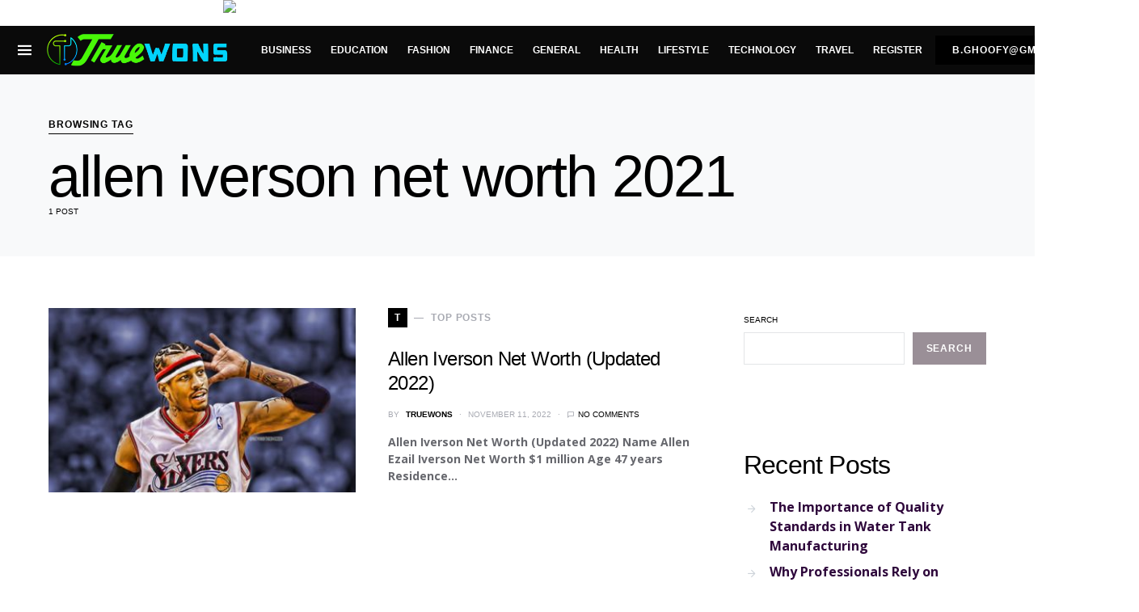

--- FILE ---
content_type: text/html; charset=utf-8
request_url: https://www.google.com/recaptcha/api2/aframe
body_size: 267
content:
<!DOCTYPE HTML><html><head><meta http-equiv="content-type" content="text/html; charset=UTF-8"></head><body><script nonce="S7UCeAcuHFqDSZNtV76rng">/** Anti-fraud and anti-abuse applications only. See google.com/recaptcha */ try{var clients={'sodar':'https://pagead2.googlesyndication.com/pagead/sodar?'};window.addEventListener("message",function(a){try{if(a.source===window.parent){var b=JSON.parse(a.data);var c=clients[b['id']];if(c){var d=document.createElement('img');d.src=c+b['params']+'&rc='+(localStorage.getItem("rc::a")?sessionStorage.getItem("rc::b"):"");window.document.body.appendChild(d);sessionStorage.setItem("rc::e",parseInt(sessionStorage.getItem("rc::e")||0)+1);localStorage.setItem("rc::h",'1769034993695');}}}catch(b){}});window.parent.postMessage("_grecaptcha_ready", "*");}catch(b){}</script></body></html>

--- FILE ---
content_type: text/css
request_url: https://www.truewons.com/wp-content/themes/squaretype/style.css?ver=3.0.1
body_size: 27096
content:
@charset "UTF-8";
/*
Theme Name:           Squaretype
Theme URI:            http://codesupply.co/themes/squaretype
Description:          Content-Based Blog & Magazine WordPress Theme
Author:               Code Supply Co.
Author URI:           https://codesupply.co
Version:              3.0.1
Tags:                 two-columns, right-sidebar, custom-colors, editor-style, theme-options, featured-images, custom-menu, sticky-post, translation-ready
License:              GNU General Public License version 3.0
License URI:          http://www.gnu.org/licenses/gpl-3.0.html
Text Domain:          squaretype
*/
/*--------------------------------------------------------------
>>> TABLE OF CONTENTS:
----------------------------------------------------------------
# Reboot
# Base
# Utilities
# Layout
# Elements
# Widgets
# Media
# Vendors

/*--------------------------------------------------------------
# Base
--------------------------------------------------------------*/
/*--------------------------------------------------------------
## CSS Variables
--------------------------------------------------------------*/
:root,
[data-site-scheme="default"] {
	--cs-color-site-background: #ffffff;
	--cs-color-topbar-background: #ffffff;
	--cs-color-navbar-background: #ffffff;
	--cs-color-submenu-background: #000000;
}

[data-site-scheme="dark"] {
	--cs-color-site-background: #1c1c1c;
	--cs-color-topbar-background: #1c1c1c;
	--cs-color-navbar-background: #1c1c1c;
	--cs-color-submenu-background: #000000;
}

:root,
[data-scheme="default"] {
	--cs-color-contrast-50:  #f8f9fa;
	--cs-color-contrast-100: #f8f9fa;
	--cs-color-contrast-200: #e9ecef;
	--cs-color-contrast-300: #dee2e6;
	--cs-color-contrast-400: #ced4da;
	--cs-color-contrast-500: #adb5bd;
	--cs-color-contrast-600: #6c757d;
	--cs-color-contrast-700: #495057;
	--cs-color-contrast-800: #343a40;
	--cs-color-contrast-900: #212529;
	--cs-color-accent: #2E073B;
	--cs-color-accent-contrast: #ffffff;
	--cs-color-primary: #000000;
	--cs-color-primary-rgb: '0,0,0';
	--cs-color-primary-contrast: #ffffff;
	--cs-color-secondary: #A8AAB2;
	--cs-color-secondary-background: #F2F4F6;
	--cs-color-secondary-contrast: #000000;
	--cs-color-headings: #000000;
	--cs-color-headings-hover: #6c757d;
	--cs-color-title-block: #000000;
	--cs-color-link: #2E073B;
	--cs-color-excerpt: #66676D;
	--cs-color-overlay-background: rgba(0,0,0,0.25);
}

[data-scheme="inverse"] {
	--cs-color-contrast-50: rgba(255, 255, 255, 0.1);
	--cs-color-contrast-100: rgba(255, 255, 255, 0.1);
	--cs-color-contrast-200: rgba(255, 255, 255, 0.2);
	--cs-color-contrast-300: rgba(255, 255, 255, 0.3);
	--cs-color-contrast-400: rgba(255, 255, 255, 0.4);
	--cs-color-contrast-500: rgba(255, 255, 255, 0.5);
	--cs-color-contrast-600: rgba(255, 255, 255, 0.6);
	--cs-color-contrast-700: rgba(255, 255, 255, 0.7);
	--cs-color-contrast-800: rgba(255, 255, 255, 0.8);
	--cs-color-contrast-900: rgba(255, 255, 255, 0.9);
	--cs-color-primary: #ffffff;
	--cs-color-primary-rgb: '255,255,255';
	--cs-color-primary-contrast: #000000;
	--cs-color-secondary: rgba(255, 255, 255, 0.85);
	--cs-color-secondary-background: rgba(255, 255, 255, 0.1);
	--cs-color-secondary-contrast: #000000;
	--cs-color-headings: #ffffff;
	--cs-color-headings-hover: rgba(255, 255, 255, 0.7);
	--cs-color-title-block: #ffffff;
	--cs-color-excerpt: rgba(255, 255, 255, 0.4);
}

[data-scheme="dark"] {
	--cs-color-contrast-50: #000000;
	--cs-color-contrast-100: #333333;
	--cs-color-contrast-200: #494949;
	--cs-color-contrast-300: #606060;
	--cs-color-contrast-400: #777777;
	--cs-color-contrast-500: #8e8e8e;
	--cs-color-contrast-600: #a4a4a5;
	--cs-color-contrast-700: #bbbbbb;
	--cs-color-contrast-800: #d2d2d2;
	--cs-color-contrast-900: #e9e9e9;
	--cs-color-accent: #000000;
	--cs-color-accent-contrast: #ffffff;
	--cs-color-primary: #ffffff;
	--cs-color-primary-rgb: '255,255,255';
	--cs-color-primary-contrast: #000000;
	--cs-color-secondary:#858585;
	--cs-color-secondary-background: #333333;
	--cs-color-secondary-contrast: #000000;
	--cs-color-headings: #ffffff;
	--cs-color-headings-hover: #bbbbbb;
	--cs-color-title-block: #ffffff;
	--cs-color-link: #858585;
	--cs-color-excerpt: #777777;
	--cs-color-overlay-background: rgba(0,0,0,0.25);
}

[data-scheme] {
	color: var(--cs-color-primary);
}

.cs-scheme-toggled[data-scheme] *,
.cs-scheme-toggled[data-scheme] *::after,
.cs-scheme-toggled[data-scheme] *::before {
	transition: none !important;
}

/*--------------------------------------------------------------
# Palette
--------------------------------------------------------------*/
:root,
[data-scheme="default"] {
	--cs-palette-color-black: #000000;
	--cs-palette-color-cyan-bluish-gray: #abb8c3;
	--cs-palette-color-white: #FFFFFF;
	--cs-palette-color-pale-pink: #f78da7;
	--cs-palette-color-vivid-red: #ce2e2e;
	--cs-palette-color-luminous-vivid-orange: #ff6900;
	--cs-palette-color-luminous-vivid-amber: #fcb902;
	--cs-palette-color-light-green-cyan: #7bdcb5;
	--cs-palette-color-vivid-green-cyan: #01d083;
	--cs-palette-color-pale-cyan-blue: #8ed1fc;
	--cs-palette-color-vivid-cyan-blue: #0693e3;
	--cs-palette-color-vivid-purple: #9b51e0;
	--cs-palette-color-secondary: #818181;
	--cs-palette-color-gray-50: #f8f9fa;
	--cs-palette-color-gray-100: #f8f9fa;
	--cs-palette-color-gray-200: #e9ecef;
}

[data-scheme="inverse"] {
	--cs-palette-color-black: #FFFFFF;
	--cs-palette-color-white: #000000;
	--cs-palette-color-secondary: rgba(255, 255, 255, 0.85);
	--cs-palette-color-gray-50: rgba(255, 255, 255, 0.1);
	--cs-palette-color-gray-100: rgba(255, 255, 255, 0.1);
	--cs-palette-color-gray-200: rgba(255, 255, 255, 0.2);
}

[data-scheme="dark"] {
	--cs-palette-color-black: #FFFFFF;
	--cs-palette-color-white: #000000;
	--cs-palette-color-secondary: #858585;
	--cs-palette-color-gray-50: #000000;
	--cs-palette-color-gray-100: #333333;
	--cs-palette-color-gray-200: #494949;
}

/* Color Options
--------------------------------------------- */
.has-black-color {
	color: var(--cs-palette-color-black) !important;
}

.has-black-background-color {
	background-color: var(--cs-palette-color-black) !important;
}

.has-cyan-bluish-gray-color {
	color: var(--cs-palette-color-cyan-bluish-gray) !important;
}

.has-cyan-bluish-gray-background-color {
	background-color: var(--cs-palette-color-cyan-bluish-gray) !important;
}

.has-white-color {
	color: var(--cs-palette-color-white) !important;
}

.has-white-background-color {
	background-color: var(--cs-palette-color-white) !important;
}

.has-pale-pink-color {
	color: var(--cs-palette-color-pale-pink) !important;
}

.has-pale-pink-background-color {
	background-color: var(--cs-palette-color-pale-pink) !important;
}

.has-vivid-red-color {
	color: var(--cs-palette-color-vivid-red) !important;
}

.has-vivid-red-background-color {
	background-color: var(--cs-palette-color-vivid-red) !important;
}

.has-luminous-vivid-orange-color {
	color: var(--cs-palette-color-luminous-vivid-orange) !important;
}

.has-luminous-vivid-orange-background-color {
	background-color: var(--cs-palette-color-luminous-vivid-orange) !important;
}

.has-luminous-vivid-amber-color {
	color: var(--cs-palette-color-luminous-vivid-amber) !important;
}

.has-luminous-vivid-amber-background-color {
	background-color: var(--cs-palette-color-luminous-vivid-amber) !important;
}

.has-light-green-cyan-color {
	color: var(--cs-palette-color-light-green-cyan) !important;
}

.has-light-green-cyan-background-color {
	background-color: var(--cs-palette-color-light-green-cyan) !important;
}

.has-vivid-green-cyan-color {
	color: var(--cs-palette-color-vivid-green-cyan) !important;
}

.has-vivid-green-cyan-background-color {
	background-color: var(--cs-palette-color-vivid-green-cyan) !important;
}

.has-pale-cyan-blue-color {
	color: var(--cs-palette-color-pale-cyan-blue) !important;
}

.has-pale-cyan-blue-background-color {
	background-color: var(--cs-palette-color-pale-cyan-blue) !important;
}

.has-vivid-cyan-blue-color {
	color: var(--cs-palette-color-vivid-cyan-blue) !important;
}

.has-vivid-cyan-blue-background-color {
	background-color: var(--cs-palette-color-vivid-cyan-blue) !important;
}

.has-vivid-purple-color {
	color: var(--cs-palette-color-vivid-purple) !important;
}

.has-vivid-purple-background-color {
	background-color: var(--cs-palette-color-vivid-purple) !important;
}

.has-secondary-color {
	color: var(--cs-palette-color-secondary) !important;
}

.has-secondary-background-color {
	background-color: var(--cs-palette-color-secondary) !important;
}

.has-gray-50-color {
	color: var(--cs-palette-color-gray-50) !important;
}

.has-gray-50-background-color {
	background-color: var(--cs-palette-color-gray-50) !important;
}

.has-gray-100-color {
	color: var(--cs-palette-color-gray-100) !important;
}

.has-gray-100-background-color {
	background-color: var(--cs-palette-color-gray-100) !important;
}

.has-gray-200-color {
	color: var(--cs-palette-color-gray-200) !important;
}

.has-gray-200-background-color {
	background-color: var(--cs-palette-color-gray-200) !important;
}

/*--------------------------------------------------------------
# Section Heading
--------------------------------------------------------------*/
.cnvs-block-section-heading {
	--cnvs-section-subheading-color: var(--cs-color-secondary);
	--cnvs-section-heading-color: var(--cs-color-primary);
	--cnvs-section-heading-border-color: var(--cs-color-contrast-200);
	--cnvs-section-heading-icon-color: var(--cs-color-primary);
	--cnvs-section-heading-accent-block-backround: var(--cs-color-primary);
	--cnvs-section-heading-accent-block-color: var(--cs-color-primary-contrast);
}

/*--------------------------------------------------------------
## Reboot
--------------------------------------------------------------*/
*,
*::before,
*::after {
	box-sizing: border-box;
}

html {
	font-family: sans-serif;
	line-height: 1.15;
	-webkit-text-size-adjust: 100%;
	-webkit-tap-highlight-color: rgba(0, 0, 0, 0);
}

article,
aside,
figcaption,
figure,
footer,
header,
hgroup,
main,
nav,
section {
	display: block;
}

body {
	margin: 0;
	font-family: -apple-system, BlinkMacSystemFont, "Segoe UI", Roboto, "Helvetica Neue", Arial, "Noto Sans", sans-serif, "Apple Color Emoji", "Segoe UI Emoji", "Segoe UI Symbol", "Noto Color Emoji";
	font-size: 1rem;
	font-weight: 400;
	line-height: 1.5;
	color: #212529;
	text-align: left;
	background-color: #fff;
}

[tabindex="-1"]:focus:not(:focus-visible) {
	outline: 0 !important;
}

hr, .wp-block-separator {
	box-sizing: content-box;
	height: 0;
	overflow: visible;
}

h1,
h2,
h3,
h4,
h5,
h6 {
	margin-top: 0;
	margin-bottom: 1rem;
}

p {
	margin-top: 0;
	margin-bottom: 1rem;
}

abbr[title],
abbr[data-original-title] {
	text-decoration: underline;
	-webkit-text-decoration: underline dotted;
	text-decoration: underline dotted;
	cursor: help;
	border-bottom: 0;
	-webkit-text-decoration-skip-ink: none;
	text-decoration-skip-ink: none;
}

address {
	margin-bottom: 1rem;
	font-style: normal;
	line-height: inherit;
}

ol,
ul,
dl {
	margin-top: 0;
	margin-bottom: 1rem;
}

ol ol,
ul ul,
ol ul,
ul ol {
	margin-bottom: 0;
}

dt {
	font-weight: 700;
}

dd {
	margin-bottom: .5rem;
	margin-left: 0;
}

blockquote {
	margin: 0 0 1rem;
}

b,
strong {
	font-weight: bolder;
}

small {
	font-size: 80%;
}

sub,
sup {
	position: relative;
	font-size: 75%;
	line-height: 0;
	vertical-align: baseline;
}

sub {
	bottom: -.25em;
}

sup {
	top: -.5em;
}

a {
	color: var(--cs-color-link);
	text-decoration: none;
	background-color: transparent;
	transition: color 0.25s;
}

a:hover {
	color: var(--cs-color-link);
	text-decoration: none;
}

a:not([href]) {
	color: inherit;
	text-decoration: none;
}

a:not([href]):hover {
	color: inherit;
	text-decoration: none;
}

pre,
code,
kbd,
samp {
	font-family: SFMono-Regular, Menlo, Monaco, Consolas, "Liberation Mono", "Courier New", monospace;
	font-size: 1em;
}

pre {
	margin-top: 0;
	margin-bottom: 1rem;
	overflow: auto;
}

figure {
	margin: 0 0 1rem;
}

img {
	vertical-align: middle;
	border-style: none;
}

svg {
	overflow: hidden;
	vertical-align: middle;
}

table, .wp-block-table {
	border-collapse: collapse;
}

caption {
	padding-top: 0.75rem;
	padding-bottom: 0.75rem;
	color: #6c757d;
	text-align: left;
	caption-side: bottom;
}

th {
	text-align: inherit;
}

label {
	display: inline-block;
	margin-bottom: 0.5rem;
}

button {
	border-radius: 0;
}

button:focus {
	outline: 1px dotted;
	outline: 5px auto -webkit-focus-ring-color;
}

input,
button,
select,
optgroup,
textarea {
	margin: 0;
	font-family: inherit;
	font-size: inherit;
	line-height: inherit;
}

button,
input {
	overflow: visible;
}

button,
select {
	text-transform: none;
}

select {
	word-wrap: normal;
}

button,
[type="button"],
[type="reset"],
[type="submit"] {
	-webkit-appearance: button;
}

button:not(:disabled),
[type="button"]:not(:disabled),
[type="reset"]:not(:disabled),
[type="submit"]:not(:disabled) {
	cursor: pointer;
}

button::-moz-focus-inner,
[type="button"]::-moz-focus-inner,
[type="reset"]::-moz-focus-inner,
[type="submit"]::-moz-focus-inner {
	padding: 0;
	border-style: none;
}

input[type="radio"],
input[type="checkbox"] {
	box-sizing: border-box;
	padding: 0;
}

input[type="date"],
input[type="time"],
input[type="datetime-local"],
input[type="month"] {
	-webkit-appearance: listbox;
}

textarea {
	overflow: auto;
	resize: vertical;
}

fieldset {
	min-width: 0;
	padding: 0;
	margin: 0;
	border: 0;
}

legend {
	display: block;
	width: 100%;
	max-width: 100%;
	padding: 0;
	margin-bottom: .5rem;
	font-size: 1.5rem;
	line-height: inherit;
	color: inherit;
	white-space: normal;
}

progress {
	vertical-align: baseline;
}

[type="number"]::-webkit-inner-spin-button,
[type="number"]::-webkit-outer-spin-button {
	height: auto;
}

[type="search"] {
	outline-offset: -2px;
	-webkit-appearance: none;
}

[type="search"]::-webkit-search-decoration {
	-webkit-appearance: none;
}

::-webkit-file-upload-button {
	font: inherit;
	-webkit-appearance: button;
}

output {
	display: inline-block;
}

summary {
	display: list-item;
	cursor: pointer;
}

template {
	display: none;
}

[hidden] {
	display: none !important;
}

.screen-reader-text, .sr-only {
	display: none;
}

/*--------------------------------------------------------------
## Typography
--------------------------------------------------------------*/
html {
	-webkit-font-smoothing: antialiased;
	-moz-osx-font-smoothing: grayscale;
	font-size: 16px;
}

h1, h2, h3, h4, h5, h6,
.h1, .h2, .h3, .h4, .h5, .h6 {
	margin-bottom: 1rem;
	font-weight: 500;
	line-height: 1.25;
	color: var(--cs-color-headings);
	word-wrap: break-word;
}

h1, .h1 {
	font-size: 3rem;
}

h2, .h2 {
	font-size: 2rem;
}

h3, .h3 {
	font-size: 1.75rem;
}

h4, .h4 {
	font-size: 1.5rem;
}

h5, .h5 {
	font-size: 1.25rem;
}

h6, .h6 {
	font-size: 1rem;
}

hr, .wp-block-separator {
	border: 0;
	border-top: 1px solid var(--cs-color-contrast-300);
	margin-top: 48px !important;
	margin-bottom: 48px !important;
}

small, .small {
	font-size: 80%;
	font-weight: 400;
}

mark, .mark {
	padding: 0.2em;
	background-color: #fcf8e3;
}

.must-log-in a {
	color: var(--cs-color-accent);
}

.subscribe-title {
	color: var(--cs-color-accent);
}

/*--------------------------------------------------------------
## Font Style
--------------------------------------------------------------*/
.cs-breadcrumbs {
	font-size: 12px;
}

.title-block {
	display: inline-block;
	margin-bottom: 1rem;
	color: var(--cs-color-title-block);
}

.title-block:after {
	display: block;
	background: currentColor;
	margin-top: 0.125rem;
	width: 100%;
	height: 1px;
	content: '';
}

.entry-header .post-excerpt {
	font-size: 1.25rem;
}

.tagcloud a {
	font-size: 0.875rem !important;
}

.tagcloud a:not(:last-child) {
	margin-right: 0.5rem;
}

.cs-hero .hero-full .hero-title {
	font-size: 2rem;
}

@media (min-width: 1020px) {
	.cs-hero .hero-full .heading-small .hero-title {
		font-size: 2.25rem;
	}
	.cs-hero .hero-full .heading-medium .hero-title {
		font-size: 3rem;
		line-height: 1;
	}
	.cs-hero .hero-full .heading-large .hero-title {
		font-size: 4.5rem;
		line-height: 1;
	}
}

.sidebar-disabled .archive-wrap .archive-list .entry-excerpt {
	font-size: 1rem;
}

@media (min-width: 1020px) {
	.archive-heading-small.archive-grid .entry-title {
		font-size: 1.5rem;
	}
	.archive-heading-small.archive-masonry .entry-title {
		font-size: 1.5rem;
	}
	.sidebar-disabled .archive-heading-small.archive-list .entry-title {
		font-size: 1.875rem;
	}
	.sidebar-enabled .archive-heading-small.archive-list .entry-title {
		font-size: 1.5rem;
	}
	.sidebar-disabled .archive-heading-small.archive-full .entry-title, .sidebar-disabled
	.archive-heading-small.archive-timeline .entry-title {
		font-size: 2.25rem;
	}
	.sidebar-enabled .archive-heading-small.archive-full .entry-title, .sidebar-enabled
	.archive-heading-small.archive-timeline .entry-title {
		font-size: 1.875rem;
	}
}

@media (min-width: 1020px) {
	.archive-heading-medium.archive-grid .entry-title {
		font-size: 1.875rem;
	}
	.archive-heading-medium.archive-masonry .entry-title {
		font-size: 1.875rem;
	}
	.sidebar-disabled .archive-heading-medium.archive-list .entry-title {
		font-size: 2.25rem;
	}
	.sidebar-enabled .archive-heading-medium.archive-list .entry-title {
		font-size: 1.875rem;
	}
	.sidebar-disabled .archive-heading-medium.archive-full .entry-title, .sidebar-disabled
	.archive-heading-medium.archive-timeline .entry-title {
		font-size: 3rem;
		line-height: 1;
	}
	.sidebar-enabled .archive-heading-medium.archive-full .entry-title, .sidebar-enabled
	.archive-heading-medium.archive-timeline .entry-title {
		font-size: 2.25rem;
	}
}

@media (min-width: 1020px) {
	.archive-heading-large.archive-grid .entry-title {
		font-size: 2.25rem;
	}
	.archive-heading-large.archive-masonry .entry-title {
		font-size: 2.25rem;
	}
	.sidebar-disabled .archive-heading-large.archive-list .entry-title {
		font-size: 3rem;
		line-height: 1;
	}
	.sidebar-enabled .archive-heading-large.archive-list .entry-title {
		font-size: 2.25rem;
	}
	.sidebar-disabled .archive-heading-large.archive-full .entry-title, .sidebar-disabled
	.archive-heading-large.archive-timeline .entry-title {
		font-size: 4.5rem;
		line-height: 1;
	}
	.sidebar-enabled .archive-heading-large.archive-full .entry-title, .sidebar-enabled
	.archive-heading-large.archive-timeline .entry-title {
		font-size: 3rem;
		line-height: 1;
	}
}

/*--------------------------------------------------------------
## Tables
--------------------------------------------------------------*/
table, .wp-block-table {
	width: 100%;
	max-width: 100%;
	border-collapse: collapse;
	margin-bottom: 1rem;
}

table th, .wp-block-table th,
table td,
.wp-block-table td {
	padding: 0.75rem;
	vertical-align: top;
	border: none;
	border-top: 1px solid var(--cs-color-contrast-200);
}

table thead th, .wp-block-table thead th {
	vertical-align: bottom;
	border-bottom: 2px solid var(--cs-color-contrast-200);
}

table tbody + tbody, .wp-block-table tbody + tbody {
	border-top: 2px solid var(--cs-color-contrast-200);
}

.wp-block-table .wp-block-table__cell-content {
	padding: 0;
}

.table-bordered {
	border: 1px solid var(--cs-color-contrast-200);
}

.table-bordered th,
.table-bordered td {
	border: 1px solid var(--cs-color-contrast-200);
}

.table-bordered thead th,
.table-bordered thead td {
	border-bottom-width: 2px;
}

.table-striped tbody tr:nth-of-type(odd) {
	background-color: var(--cs-color-contrast-100);
}

@media (max-width: 599.98px) {
	.table-responsive-sm {
		display: block;
		width: 100%;
		overflow-x: auto;
		-webkit-overflow-scrolling: touch;
		-ms-overflow-style: -ms-autohiding-scrollbar;
	}
}

@media (max-width: 719.98px) {
	.table-responsive-md {
		display: block;
		width: 100%;
		overflow-x: auto;
		-webkit-overflow-scrolling: touch;
		-ms-overflow-style: -ms-autohiding-scrollbar;
	}
}

@media (max-width: 1019.98px) {
	.table-responsive-lg {
		display: block;
		width: 100%;
		overflow-x: auto;
		-webkit-overflow-scrolling: touch;
		-ms-overflow-style: -ms-autohiding-scrollbar;
	}
}

@media (max-width: 1199.98px) {
	.table-responsive-xl {
		display: block;
		width: 100%;
		overflow-x: auto;
		-webkit-overflow-scrolling: touch;
		-ms-overflow-style: -ms-autohiding-scrollbar;
	}
}

@media (max-width: 1919.98px) {
	.table-responsive-full {
		display: block;
		width: 100%;
		overflow-x: auto;
		-webkit-overflow-scrolling: touch;
		-ms-overflow-style: -ms-autohiding-scrollbar;
	}
}

.table-responsive {
	display: block;
	width: 100%;
	overflow-x: auto;
	-webkit-overflow-scrolling: touch;
	-ms-overflow-style: -ms-autohiding-scrollbar;
}

/*--------------------------------------------------------------
## Forms
--------------------------------------------------------------*/
input[type="text"],
input[type="email"],
input[type="url"],
input[type="password"],
input[type="search"],
input[type="number"],
input[type="tel"],
input[type="range"],
input[type="date"],
input[type="month"],
input[type="week"],
input[type="time"],
input[type="datetime"],
input[type="datetime-local"],
input[type="color"],
select,
textarea {
	display: block;
	width: 100%;
	font-size: 0.75rem;
	padding: 0.375rem 1rem;
	line-height: 1.625rem;
	color: #495057;
	background-color: #FFFFFF;
	border: 1px solid #E3E5E7;
	border-radius: 0;
	transition: background-color 0.15s ease-in-out;
}

@media (prefers-reduced-motion: reduce) {
	input[type="text"],
	input[type="email"],
	input[type="url"],
	input[type="password"],
	input[type="search"],
	input[type="number"],
	input[type="tel"],
	input[type="range"],
	input[type="date"],
	input[type="month"],
	input[type="week"],
	input[type="time"],
	input[type="datetime"],
	input[type="datetime-local"],
	input[type="color"],
	select,
	textarea {
		transition: none;
	}
}

input[type="text"]::-ms-expand,
input[type="email"]::-ms-expand,
input[type="url"]::-ms-expand,
input[type="password"]::-ms-expand,
input[type="search"]::-ms-expand,
input[type="number"]::-ms-expand,
input[type="tel"]::-ms-expand,
input[type="range"]::-ms-expand,
input[type="date"]::-ms-expand,
input[type="month"]::-ms-expand,
input[type="week"]::-ms-expand,
input[type="time"]::-ms-expand,
input[type="datetime"]::-ms-expand,
input[type="datetime-local"]::-ms-expand,
input[type="color"]::-ms-expand,
select::-ms-expand,
textarea::-ms-expand {
	background-color: transparent;
	border: 0;
}

input[type="text"]:focus,
input[type="email"]:focus,
input[type="url"]:focus,
input[type="password"]:focus,
input[type="search"]:focus,
input[type="number"]:focus,
input[type="tel"]:focus,
input[type="range"]:focus,
input[type="date"]:focus,
input[type="month"]:focus,
input[type="week"]:focus,
input[type="time"]:focus,
input[type="datetime"]:focus,
input[type="datetime-local"]:focus,
input[type="color"]:focus,
select:focus,
textarea:focus {
	background-color: #FFFFFF;
	box-shadow: none;
	outline: 0;
}

input[type="text"]::-moz-placeholder, input[type="email"]::-moz-placeholder, input[type="url"]::-moz-placeholder, input[type="password"]::-moz-placeholder, input[type="search"]::-moz-placeholder, input[type="number"]::-moz-placeholder, input[type="tel"]::-moz-placeholder, input[type="range"]::-moz-placeholder, input[type="date"]::-moz-placeholder, input[type="month"]::-moz-placeholder, input[type="week"]::-moz-placeholder, input[type="time"]::-moz-placeholder, input[type="datetime"]::-moz-placeholder, input[type="datetime-local"]::-moz-placeholder, input[type="color"]::-moz-placeholder, select::-moz-placeholder, textarea::-moz-placeholder {
	color: #A8AAB2;
	opacity: 1;
}

input[type="text"]:-ms-input-placeholder, input[type="email"]:-ms-input-placeholder, input[type="url"]:-ms-input-placeholder, input[type="password"]:-ms-input-placeholder, input[type="search"]:-ms-input-placeholder, input[type="number"]:-ms-input-placeholder, input[type="tel"]:-ms-input-placeholder, input[type="range"]:-ms-input-placeholder, input[type="date"]:-ms-input-placeholder, input[type="month"]:-ms-input-placeholder, input[type="week"]:-ms-input-placeholder, input[type="time"]:-ms-input-placeholder, input[type="datetime"]:-ms-input-placeholder, input[type="datetime-local"]:-ms-input-placeholder, input[type="color"]:-ms-input-placeholder, select:-ms-input-placeholder, textarea:-ms-input-placeholder {
	color: #A8AAB2;
	opacity: 1;
}

input[type="text"]::placeholder,
input[type="email"]::placeholder,
input[type="url"]::placeholder,
input[type="password"]::placeholder,
input[type="search"]::placeholder,
input[type="number"]::placeholder,
input[type="tel"]::placeholder,
input[type="range"]::placeholder,
input[type="date"]::placeholder,
input[type="month"]::placeholder,
input[type="week"]::placeholder,
input[type="time"]::placeholder,
input[type="datetime"]::placeholder,
input[type="datetime-local"]::placeholder,
input[type="color"]::placeholder,
select::placeholder,
textarea::placeholder {
	color: #A8AAB2;
	opacity: 1;
}

input[type="text"]:disabled, input[type="text"][readonly],
input[type="email"]:disabled,
input[type="email"][readonly],
input[type="url"]:disabled,
input[type="url"][readonly],
input[type="password"]:disabled,
input[type="password"][readonly],
input[type="search"]:disabled,
input[type="search"][readonly],
input[type="number"]:disabled,
input[type="number"][readonly],
input[type="tel"]:disabled,
input[type="tel"][readonly],
input[type="range"]:disabled,
input[type="range"][readonly],
input[type="date"]:disabled,
input[type="date"][readonly],
input[type="month"]:disabled,
input[type="month"][readonly],
input[type="week"]:disabled,
input[type="week"][readonly],
input[type="time"]:disabled,
input[type="time"][readonly],
input[type="datetime"]:disabled,
input[type="datetime"][readonly],
input[type="datetime-local"]:disabled,
input[type="datetime-local"][readonly],
input[type="color"]:disabled,
input[type="color"][readonly],
select:disabled,
select[readonly],
textarea:disabled,
textarea[readonly] {
	background-color: #e9ecef;
	opacity: 1;
}

select:not([size]):not([multiple]) {
	height: calc(1.5em + 0.75rem + 2px);
}

select:focus::-ms-value {
	color: #495057;
	background-color: #FFFFFF;
}

button,
input[type="button"],
input[type="reset"],
input[type="submit"],
.button {
	cursor: pointer;
	display: inline-block;
	font-weight: 400;
	text-align: center;
	white-space: nowrap;
	vertical-align: middle;
	-webkit-user-select: none;
	-moz-user-select: none;
	-ms-user-select: none;
	user-select: none;
	border: 1px solid transparent;
	background-color: var(--cs-color-accent);
	color: var(--cs-color-accent-contrast);
	transition: opacity 0.15s ease-in-out;
	text-decoration: none;
	padding: 0.375rem 1rem;
	font-size: 1rem;
	line-height: 1.5;
	border-radius: 0;
}

button:hover, button:focus,
input[type="button"]:hover,
input[type="button"]:focus,
input[type="reset"]:hover,
input[type="reset"]:focus,
input[type="submit"]:hover,
input[type="submit"]:focus,
.button:hover,
.button:focus {
	background-color: var(--cs-color-accent);
	color: var(--cs-color-accent-contrast);
	text-decoration: none;
	opacity: .75;
}

button:focus,
input[type="button"]:focus,
input[type="reset"]:focus,
input[type="submit"]:focus,
.button:focus {
	outline: 0;
}

.button-transparent {
	background: transparent;
	color: var(--cs-color-headings);
}

.button-transparent:hover, .button-transparent:focus {
	color: var(--cs-color-headings-hover);
}

.post-password-form {
	padding: 40px;
	background: var(--cs-color-contrast-100);
}

.post-password-form label {
	margin-bottom: 0;
	flex: 1;
}

.post-password-form input[type="password"] {
	background-color: #fff;
	min-height: 40px;
}

.post-password-form input[type="submit"] {
	padding: 0 2rem;
	min-height: 40px;
	height: 100%;
	border-radius: 0;
}

.post-password-form > p:first-child {
	font-size: 1.25rem;
	margin-bottom: 2rem;
}

.post-password-form > p:last-child {
	display: flex;
	align-items: flex-end;
	margin-bottom: 0;
}

.cs-input-group {
	position: relative;
	display: flex;
	flex-wrap: wrap;
	align-items: stretch;
	width: 100%;
}

.cs-input-group input[type="text"],
.cs-input-group input[type="email"],
.cs-input-group input[type="url"],
.cs-input-group input[type="password"],
.cs-input-group input[type="search"],
.cs-input-group input[type="number"],
.cs-input-group input[type="tel"] {
	position: relative;
	z-index: 2;
	flex: 1 1 auto;
	width: 1%;
	margin-bottom: 0;
}

.cs-input-group button {
	line-height: 1.5rem;
}

.cs-input-group .search-submit {
	border-top-left-radius: 0;
	border-bottom-left-radius: 0;
}

.search-form {
	transition: .2s ease box-shadow;
	border-radius: 0;
}

/*--------------------------------------------------------------
## Icons
--------------------------------------------------------------*/
@font-face {
	font-family: "cs-icons";
	src: url("css/icons/icons.ttf") format("truetype"), url("css/icons/icons.woff") format("woff"), url("css/icons/icons.svg#icons") format("svg");
	font-weight: normal;
	font-style: normal;
	font-display: swap;
}

[class^="cs-icon-"],
[class*=" cs-icon-"] {
	/* use !important to prevent issues with browser extensions that change fonts */
	font-family: "cs-icons" !important;
	speak: none;
	font-style: normal;
	font-weight: normal;
	font-variant: normal;
	text-transform: none;
	line-height: 1;
	/* Better Font Rendering =========== */
	-webkit-font-smoothing: antialiased;
	-moz-osx-font-smoothing: grayscale;
}

.cs-icon-moon:before {
	content: "\e938";
}

.cs-icon-sun:before {
	content: "\e939";
}

.cs-icon-youtube-alt:before {
	content: "\e937";
}

.cs-icon-dot-single:before {
	content: "\e933";
}

.cs-icon-pause:before {
	content: "\e936";
}

.cs-icon-send:before {
	content: "\e935";
}

.cs-icon-share-top:before {
	content: "\e934";
}

.cs-icon-volume-x:before {
	content: "\e931";
}

.cs-icon-volume:before {
	content: "\e932";
}

.cs-icon-pause-circle:before {
	content: "\e92f";
}

.cs-icon-play-circle:before {
	content: "\e91d";
}

.cs-icon-clock:before {
	content: "\e92e";
}

.cs-icon-bag:before {
	content: "\e92d";
}

.cs-icon-cart:before {
	content: "\e92c";
}

.cs-icon-activity:before {
	content: "\e900";
}

.cs-icon-alert-circle:before {
	content: "\e901";
}

.cs-icon-arrow-down:before {
	content: "\e902";
}

.cs-icon-arrow-down-circle:before {
	content: "\e903";
}

.cs-icon-arrow-left:before {
	content: "\e904";
}

.cs-icon-arrow-left-circle:before {
	content: "\e905";
}

.cs-icon-arrow-right:before {
	content: "\e906";
}

.cs-icon-arrow-right-circle:before {
	content: "\e907";
}

.cs-icon-arrow-up-circle:before {
	content: "\e908";
}

.cs-icon-at-sign:before {
	content: "\e909";
}

.cs-icon-award:before {
	content: "\e90a";
}

.cs-icon-bookmark:before {
	content: "\e90b";
}

.cs-icon-chevron-down:before {
	content: "\e90c";
}

.cs-icon-chevron-left:before {
	content: "\e90d";
}

.cs-icon-chevron-right:before {
	content: "\e90e";
}

.cs-icon-chevron-up:before {
	content: "\e90f";
}

.cs-icon-circle:before {
	content: "\e910";
}

.cs-icon-eye:before {
	content: "\e911";
}

.cs-icon-file:before {
	content: "\e912";
}

.cs-icon-file-text:before {
	content: "\e913";
}

.cs-icon-film:before {
	content: "\e914";
}

.cs-icon-help-circle:before {
	content: "\e915";
}

.cs-icon-info:before {
	content: "\e916";
}

.cs-icon-menu:before {
	content: "\e917";
}

.cs-icon-message-square:before {
	content: "\e918";
}

.cs-icon-more-horizontal:before {
	content: "\e919";
}

.cs-icon-more-vertical:before {
	content: "\e91a";
}

.cs-icon-music:before {
	content: "\e91b";
}

.cs-icon-play:before {
	content: "\e91c";
}

.cs-icon-play-circle:before {
	content: "\e91d";
}

.cs-icon-plus-circle:before {
	content: "\e91e";
}

.cs-icon-search:before {
	content: "\e91f";
}

.cs-icon-share:before {
	content: "\e920";
}

.cs-icon-tag:before {
	content: "\e921";
}

.cs-icon-watch:before {
	content: "\e922";
}

.cs-icon-x:before {
	content: "\e923";
}

.cs-icon-x-circle:before {
	content: "\e924";
}

.cs-icon-x-square:before {
	content: "\e925";
}

.cs-icon-youtube:before {
	content: "\e926";
}

.cs-icon-zap:before {
	content: "\e927";
}

.cs-icon-zoom-in:before {
	content: "\e928";
}

.cs-icon-zoom-out:before {
	content: "\e929";
}

/*--------------------------------------------------------------
## Colors
--------------------------------------------------------------*/
body {
	background-color: var(--cs-color-site-background);
}

a {
	transition: .2s color ease;
}

h1 a, h2 a, h3 a, h4 a, h5 a, h6 a,
.h1 a, .h2 a, .h3 a, .h4 a, .h5 a, .h6 a {
	color: var(--cs-color-headings);
}

h1 a:hover, h1 a:focus, h2 a:hover, h2 a:focus, h3 a:hover, h3 a:focus, h4 a:hover, h4 a:focus, h5 a:hover, h5 a:focus, h6 a:hover, h6 a:focus,
.h1 a:hover,
.h1 a:focus, .h2 a:hover, .h2 a:focus, .h3 a:hover, .h3 a:focus, .h4 a:hover, .h4 a:focus, .h5 a:hover, .h5 a:focus, .h6 a:hover, .h6 a:focus {
	color: var(--cs-color-headings-hover);
	text-decoration: none;
}

.post-meta {
	color: var(--cs-color-secondary);
}

.post-meta a {
	color: var(--cs-color-primary);
}

.post-meta a:hover, .post-meta a:focus {
	color: var(--cs-color-primary);
}

.cs-breadcrumbs {
	color: var(--cs-color-secondary);
}

.cs-breadcrumbs a {
	color: var(--cs-color-secondary);
}

.cs-breadcrumbs a:hover, .cs-breadcrumbs a:focus {
	color: var(--cs-color-primary);
}

figcaption {
	color: var(--cs-color-secondary);
}

span[class*="meta-"] {
	color: var(--cs-color-secondary);
}

.archive-count {
	color: rgba(var(--cs-color-primary-rgb), 0.5);
}

.page-subtitle {
	color: rgba(var(--cs-color-primary-rgb), 0.5);
}

/*--------------------------------------------------------------
## Lists
--------------------------------------------------------------*/
.cs-list-articles {
	padding-left: 0;
	list-style: none;
}

.cs-list-articles > li > a {
	display: flex;
	padding-top: 0.25rem;
	padding-bottom: 0.25rem;
	line-height: 1.25rem;
	color: var(--cs-color-contrast-600);
	font-size: 0.875rem;
	position: relative;
	padding-left: 2rem;
}

.cs-list-articles > li > a:before {
	position: absolute;
	left: 0;
	top: 0;
	font-family: "cs-icons";
	content: "\e906";
	color: var(--cs-color-contrast-400);
	font-size: 14px;
	margin-right: 1rem;
	display: inline-block;
	transition: .2s ease all;
	display: flex;
	align-items: center;
	justify-content: center;
	width: 20px;
	height: 20px;
	border-radius: 100%;
	top: 4px;
}

.cs-list-articles > li > a:hover {
	color: var(--cs-color-primary);
}

.cs-list-articles > li > a:hover:before {
	color: var(--cs-color-accent-contrast);
	transition: .2s ease all;
	background-color: var(--cs-color-accent);
}

/*--------------------------------------------------------------
## Entry
--------------------------------------------------------------*/
.main-content .entry-content > *:last-child:after,
.main-content .entry-summary > *:last-child:after {
	content: '';
	clear: both;
	display: table;
}

.main-content .entry-content > *,
.main-content .entry-content .wp-block-column > *,
.main-content .entry-content .wp-block-group__inner-container > *,
.main-content .entry-content .wp-block-cover__inner-container > *,
.main-content .entry-content .wp-block-media-text__content > *,
.main-content .entry-content .cnvs-block-column-inner > div > *,
.main-content .entry-content .cnvs-block-section-content-inner > *,
.main-content .entry-content .cnvs-block-section-sidebar-inner > *,
.main-content .entry-summary > *,
.main-content .entry-summary .wp-block-column > *,
.main-content .entry-summary .wp-block-group__inner-container > *,
.main-content .entry-summary .wp-block-cover__inner-container > *,
.main-content .entry-summary .wp-block-media-text__content > *,
.main-content .entry-summary .cnvs-block-column-inner > div > *,
.main-content .entry-summary .cnvs-block-section-content-inner > *,
.main-content .entry-summary .cnvs-block-section-sidebar-inner > * {
	margin-top: 32px;
	margin-bottom: 32px;
}

@media (min-width: 600px) {
	.main-content .entry-content > *,
	.main-content .entry-content .wp-block-column > *,
	.main-content .entry-content .wp-block-group__inner-container > *,
	.main-content .entry-content .wp-block-cover__inner-container > *,
	.main-content .entry-content .wp-block-media-text__content > *,
	.main-content .entry-content .cnvs-block-column-inner > div > *,
	.main-content .entry-content .cnvs-block-section-content-inner > *,
	.main-content .entry-content .cnvs-block-section-sidebar-inner > *,
	.main-content .entry-summary > *,
	.main-content .entry-summary .wp-block-column > *,
	.main-content .entry-summary .wp-block-group__inner-container > *,
	.main-content .entry-summary .wp-block-cover__inner-container > *,
	.main-content .entry-summary .wp-block-media-text__content > *,
	.main-content .entry-summary .cnvs-block-column-inner > div > *,
	.main-content .entry-summary .cnvs-block-section-content-inner > *,
	.main-content .entry-summary .cnvs-block-section-sidebar-inner > * {
		margin-top: 32px;
		margin-bottom: 32px;
	}
}

.main-content .entry-content > *:first-child,
.main-content .entry-content .wp-block-column > *:first-child,
.main-content .entry-content .wp-block-group__inner-container > *:first-child,
.main-content .entry-content .wp-block-cover__inner-container > *:first-child,
.main-content .entry-content .wp-block-media-text__content > *:first-child,
.main-content .entry-content .cnvs-block-column-inner > div > *:first-child,
.main-content .entry-content .cnvs-block-section-content-inner > *:first-child,
.main-content .entry-content .cnvs-block-section-sidebar-inner > *:first-child,
.main-content .entry-summary > *:first-child,
.main-content .entry-summary .wp-block-column > *:first-child,
.main-content .entry-summary .wp-block-group__inner-container > *:first-child,
.main-content .entry-summary .wp-block-cover__inner-container > *:first-child,
.main-content .entry-summary .wp-block-media-text__content > *:first-child,
.main-content .entry-summary .cnvs-block-column-inner > div > *:first-child,
.main-content .entry-summary .cnvs-block-section-content-inner > *:first-child,
.main-content .entry-summary .cnvs-block-section-sidebar-inner > *:first-child {
	margin-top: 0;
}

.main-content .entry-content > *:last-child,
.main-content .entry-content .wp-block-column > *:last-child,
.main-content .entry-content .wp-block-group__inner-container > *:last-child,
.main-content .entry-content .wp-block-cover__inner-container > *:last-child,
.main-content .entry-content .wp-block-media-text__content > *:last-child,
.main-content .entry-content .cnvs-block-column-inner > div > *:last-child,
.main-content .entry-content .cnvs-block-section-content-inner > *:last-child,
.main-content .entry-content .cnvs-block-section-sidebar-inner > *:last-child,
.main-content .entry-summary > *:last-child,
.main-content .entry-summary .wp-block-column > *:last-child,
.main-content .entry-summary .wp-block-group__inner-container > *:last-child,
.main-content .entry-summary .wp-block-cover__inner-container > *:last-child,
.main-content .entry-summary .wp-block-media-text__content > *:last-child,
.main-content .entry-summary .cnvs-block-column-inner > div > *:last-child,
.main-content .entry-summary .cnvs-block-section-content-inner > *:last-child,
.main-content .entry-summary .cnvs-block-section-sidebar-inner > *:last-child {
	margin-bottom: 0;
}

.main-content .entry-content .cnvs-block-section,
.main-content .entry-summary .cnvs-block-section {
	margin-top: 64px;
	margin-bottom: 64px;
}

@media (min-width: 600px) {
	.main-content .entry-content .cnvs-block-section,
	.main-content .entry-summary .cnvs-block-section {
		margin-top: 64px;
		margin-bottom: 64px;
	}
}

.main-content .entry-content .cnvs-block-section:first-child,
.main-content .entry-summary .cnvs-block-section:first-child {
	margin-top: 0;
}

.main-content .entry-content .cnvs-block-section:last-child,
.main-content .entry-summary .cnvs-block-section:last-child {
	margin-bottom: 0;
}

.main-content .entry-content .cnvs-block-posts,
.main-content .entry-summary .cnvs-block-posts {
	margin-top: 48px;
	margin-bottom: 48px;
}

@media (min-width: 600px) {
	.main-content .entry-content .cnvs-block-posts,
	.main-content .entry-summary .cnvs-block-posts {
		margin-top: 48px;
		margin-bottom: 48px;
	}
}

.main-content .entry-content .cnvs-block-posts:first-child,
.main-content .entry-summary .cnvs-block-posts:first-child {
	margin-top: 0;
}

.main-content .entry-content .cnvs-block-posts:last-child,
.main-content .entry-summary .cnvs-block-posts:last-child {
	margin-bottom: 0;
}

.main-content .entry-content .cnvs-block-posts + .cnvs-block-section-heading,
.main-content .entry-summary .cnvs-block-posts + .cnvs-block-section-heading {
	margin-top: 64px;
}

@media (min-width: 600px) {
	.main-content .entry-content .cnvs-block-posts + .cnvs-block-section-heading,
	.main-content .entry-summary .cnvs-block-posts + .cnvs-block-section-heading {
		margin-top: 64px;
	}
	.main-content .entry-content .cnvs-block-posts + .cnvs-block-section-heading:first-child,
	.main-content .entry-summary .cnvs-block-posts + .cnvs-block-section-heading:first-child {
		margin-top: 0;
	}
}

.main-content .entry-content .cnvs-block-section-heading + .cnvs-block-posts,
.main-content .entry-summary .cnvs-block-section-heading + .cnvs-block-posts {
	margin-top: 32px;
}

.main-content .entry-content .cnvs-block-section-heading + .cnvs-block-posts:first-child,
.main-content .entry-summary .cnvs-block-section-heading + .cnvs-block-posts:first-child {
	margin-top: 0;
}

.main-content .entry-content .entry-content,
.main-content .entry-content .entry-summary,
.main-content .entry-summary .entry-content,
.main-content .entry-summary .entry-summary {
	margin: inherit;
	max-width: inherit;
	padding: inherit;
}

@media (min-width: 600px) {
	.main-content .entry-content .entry-content,
	.main-content .entry-content .entry-summary,
	.main-content .entry-summary .entry-content,
	.main-content .entry-summary .entry-summary {
		margin: inherit;
		max-width: inherit;
		padding: inherit;
	}
}

.main-content .entry-content > .alignleft,
.main-content .entry-content > .alignright,
.main-content .entry-summary > .alignleft,
.main-content .entry-summary > .alignright {
	margin-top: 0;
	margin-bottom: 0;
}

/*--------------------------------------------------------------
## Entry Content
--------------------------------------------------------------*/
.entry-content {
	line-height: 1.5;
}

.entry-content p > a,
.entry-content p > strong > a,
.entry-content > a,
.entry-content > p > a,
.entry-content > ul li > a,
.entry-content > ol li > a,
.entry-content > p > em > a,
.entry-content > p > strong > a {
	text-decoration: underline;
}

.entry-content p > a:hover, .entry-content p > a:focus,
.entry-content p > strong > a:hover,
.entry-content p > strong > a:focus,
.entry-content > a:hover,
.entry-content > a:focus,
.entry-content > p > a:hover,
.entry-content > p > a:focus,
.entry-content > ul li > a:hover,
.entry-content > ul li > a:focus,
.entry-content > ol li > a:hover,
.entry-content > ol li > a:focus,
.entry-content > p > em > a:hover,
.entry-content > p > em > a:focus,
.entry-content > p > strong > a:hover,
.entry-content > p > strong > a:focus {
	text-decoration: none;
}

.entry-content > blockquote {
	position: relative;
	font-size: 1.5rem;
	line-height: 1.5;
	margin-left: 0;
	margin-right: 0;
	background: var(--cs-color-contrast-100);
	margin-top: 48px;
	margin-bottom: 48px;
	padding: 2rem;
	border-left: 0;
}

.entry-content > blockquote cite {
	display: block;
	color: var(--cs-color-secondary);
	font-size: 0.875rem;
	font-style: normal;
	margin-top: 0.5rem;
}

.entry-content > blockquote p {
	line-height: 1.5;
}

.entry-content > blockquote p:first-child {
	font-size: inherit;
	margin-top: 0;
}

.entry-content > blockquote p:last-child {
	margin-bottom: 0;
}

.entry-content cite {
	color: var(--cs-color-secondary);
}

.entry-content .wp-caption-dd {
	color: var(--cs-color-secondary);
	margin-left: 0;
}

.entry-content .cs-embed {
	margin-top: 48px;
	margin-bottom: 48px;
}

.entry-content .is-style-cnvs-paragraph-callout {
	font-size: 1.25rem;
}

.alignnone {
	max-width: 100%;
}

.alignleft {
	float: none;
	margin-right: 0;
}

.alignleft:first-child + * {
	margin-top: 0;
}

@media (min-width: 600px) {
	.alignleft {
		float: left;
		margin-right: 2rem;
	}
}

.alignright {
	float: none;
	margin-left: 0;
}

.alignright:first-child + * {
	margin-top: 0;
}

@media (min-width: 600px) {
	.alignright {
		float: right;
		margin-left: 2rem;
	}
}

.aligncenter {
	display: block;
	clear: both;
	margin-left: auto;
	margin-right: auto;
	max-width: 100%;
}

.aligncenter .wp-caption-text,
.aligncenter .wp-caption-dd {
	text-align: center;
}

img.alignleft,
img.alignright {
	margin-bottom: 1rem;
}

.wp-block-group.alignleft,
.wp-block-group.alignright,
.wp-block-pullquote.alignleft,
.wp-block-pullquote.alignright,
.wp-block-cover-image.alignleft,
.wp-block-cover-image.alignright,
.wp-block-cover.alignleft,
.wp-block-cover.alignright {
	max-width: 100%;
}

@media (min-width: 600px) {
	.wp-block-group.alignleft,
	.wp-block-group.alignright,
	.wp-block-pullquote.alignleft,
	.wp-block-pullquote.alignright,
	.wp-block-cover-image.alignleft,
	.wp-block-cover-image.alignright,
	.wp-block-cover.alignleft,
	.wp-block-cover.alignright {
		max-width: calc(50% - 1rem);
	}
}

/** =========== Blocks =========== */
.wp-block-group.has-background {
	padding: 1.5rem 2rem;
}

.wp-block-columns > *:first-child {
	margin-top: 0;
}

.wp-block-columns > *:last-child {
	margin-bottom: 0;
}

.wp-block-columns .wp-block-column > *:first-child {
	margin-top: 0;
}

.wp-block-columns .wp-block-column > *:last-child {
	margin-bottom: 0;
}

p.has-background {
	padding: 1.5rem 2rem;
}

p.wp-block-subhead {
	font-size: 1.25rem;
	color: var(--cs-color-secondary);
	opacity: 1;
}

p.has-drop-cap:not(:focus):first-letter {
	font-size: 4rem;
	line-height: 1;
	margin-top: 0.5rem;
	margin-right: 2rem;
	margin-bottom: 0.5rem;
}

.wp-block-separator:not(.is-style-dots) {
	border-top: none;
	border-bottom: 1px solid var(--cs-color-contrast-300);
}

.wp-block-separator.is-style-dots {
	border: none;
}

.wp-block-separator.is-style-dots:before {
	color: var(--cs-color-secondary);
}

@media (min-width: 600px) {
	.wp-block-separator.is-style-wide {
		max-width: 640px !important;
	}
}

@media (min-width: 720px) {
	.wp-block-separator.is-style-wide {
		max-width: 720px !important;
	}
}

@media (min-width: 1020px) {
	.wp-block-separator.is-style-wide {
		max-width: 1040px !important;
	}
}

@media (min-width: 1200px) {
	.wp-block-separator.is-style-wide {
		max-width: 1160px !important;
	}
}

.wp-block-separator:not(.is-style-dots):not(.is-style-wide):not(.alignwide):not(.alignfull) {
	max-width: 100px !important;
}

.wp-block-button.alignleft {
	text-align: left;
}

.wp-block-button.alignright {
	text-align: right;
}

.wp-block-button.aligncenter {
	text-align: center;
}

.wp-block-button .wp-block-button__link {
	text-align: center;
	white-space: nowrap;
	vertical-align: middle;
	-webkit-user-select: none;
	-moz-user-select: none;
	-ms-user-select: none;
	user-select: none;
	transition: opacity 0.15s;
	padding: 0.375rem 1rem;
	font-size: 1rem;
	line-height: 1.5;
	border-radius: 0;
}

.wp-block-button .wp-block-button__link:not(.has-background) {
	background-color: var(--cs-color-accent);
}

.wp-block-button .wp-block-button__link:not(.has-text-color) {
	color: white;
}

.wp-block-button .wp-block-button__link:hover {
	opacity: .75;
	cursor: pointer;
}

.wp-block-code {
	background-color: var(--cs-color-contrast-200);
	padding: 1rem 1.5rem;
	font-family: Menlo, Consolas, monaco, monospace;
	line-height: 1.5;
	font-size: 0.875rem;
	color: var(--cs-color-primary);
	white-space: pre-wrap;
	border-radius: 0;
	border: none;
}

.wp-block-code .editor-plain-text {
	background-color: transparent;
}

.wp-block-preformatted {
	background-color: var(--cs-color-contrast-200);
	padding: 1rem 1.5rem;
}

.wp-block-preformatted pre {
	padding: 0;
}

.wp-block-preformatted,
.wp-block-preformatted pre {
	font-family: Menlo, Consolas, monaco, monospace;
	line-height: 1.5;
	font-size: 0.875rem;
	color: var(--cs-color-primary);
	white-space: pre-wrap;
}

.wp-block-verse {
	background-color: var(--cs-color-contrast-200);
	padding: 1rem 1.5rem;
}

.wp-block-verse pre {
	padding: 0;
}

.wp-block-verse,
.wp-block-verse pre {
	font-family: Menlo, Consolas, monaco, monospace;
	line-height: 1.5;
	font-size: 0.875rem;
	color: var(--cs-color-primary);
	overflow: auto;
}

.wp-block-audio figcaption {
	color: var(--cs-color-secondary);
	text-align: center;
}

.wp-block-embed figcaption {
	color: var(--cs-color-secondary);
	text-align: center;
}

.wp-block-video video {
	width: 100%;
}

.wp-block-media-text p:last-child {
	margin-bottom: 0;
}

@media (max-width: 599.98px) {
	.wp-block-media-text.is-stacked-on-mobile .wp-block-media-text__content {
		padding-top: 8%;
		padding-bottom: 0;
	}
	.wp-block-media-text.is-stacked-on-mobile.has-media-on-the-right .wp-block-media-text__content {
		padding-top: 0;
		padding-bottom: 8%;
	}
}

.wp-block-image figcaption {
	color: var(--cs-color-secondary);
	text-align: center;
}

@media (min-width: 600px) {
	.wp-block-image figcaption {
		text-align: initial;
	}
}

.wp-block-image .alignleft figcaption, .wp-block-image .alignright figcaption,
.wp-block-image .aligncenter figcaption, .wp-block-image .alignwide figcaption,
.wp-block-image .alignfull figcaption {
	text-align: center;
}

.wp-block-image.alignleft figcaption, .wp-block-image.alignright figcaption, .wp-block-image.aligncenter figcaption, .wp-block-image.alignwide figcaption, .wp-block-image.alignfull figcaption {
	text-align: center;
}

.wp-block-image .alignleft, .wp-block-image.alignleft {
	float: none;
	margin-right: 0;
}

@media (min-width: 600px) {
	.wp-block-image .alignleft, .wp-block-image.alignleft {
		float: left;
		margin-right: 2rem;
	}
}

.wp-block-image .alignright, .wp-block-image.alignright {
	float: none;
	margin-left: 0;
}

@media (min-width: 600px) {
	.wp-block-image .alignright, .wp-block-image.alignright {
		float: right;
		margin-left: 2rem;
	}
}

@media (max-width: 599.98px) {
	.wp-block-image .alignleft,
	.wp-block-image .alignright {
		margin-left: auto;
		margin-right: auto;
	}
}

.wp-block-cover,
.wp-block-cover-image {
	min-height: auto;
}

.wp-block-cover .wp-block-cover__inner-container,
.wp-block-cover-image .wp-block-cover__inner-container {
	width: 100%;
}

.wp-block-cover.has-background-dim,
.wp-block-cover-image.has-background-dim {
	padding: 40px;
}

.wp-block-quote:not(.is-large), .wp-block-quote:not(.is-style-large) {
	position: relative;
	font-size: 1.5rem;
	line-height: 1.5;
	padding: 2rem;
	background: var(--cs-color-contrast-100);
	margin-top: 48px;
	margin-bottom: 48px;
	color: var(--cs-color-headings);
}

.wp-block-quote:not(.is-large):not(.is-style-large) {
	border-left: 0;
}

.wp-block-quote p {
	line-height: 1.5;
}

.wp-block-quote p:first-child {
	font-size: inherit;
	margin-top: 0;
}

.wp-block-quote p:last-child {
	margin-bottom: 0;
}

.wp-block-quote cite {
	font-style: normal;
	color: var(--cs-color-secondary);
	line-height: 1.5;
}

.wp-block-quote .wp-block-quote__citation {
	font-style: normal;
	color: var(--cs-color-secondary);
	line-height: 1.5;
}

.wp-block-quote.is-large p,
.wp-block-quote.is-large p:first-child, .wp-block-quote.is-style-large p,
.wp-block-quote.is-style-large p:first-child {
	font-size: 1.5rem;
	font-style: normal;
	line-height: 1.5;
}

.wp-block-quote.is-large cite,
.wp-block-quote.is-large footer, .wp-block-quote.is-style-large cite,
.wp-block-quote.is-style-large footer {
	font-size: 0.875rem;
	text-align: left;
}

.wp-block-pullquote {
	border-top: 4px solid var(--cs-color-primary);
	border-bottom: 4px solid var(--cs-color-primary);
	padding: 2rem 1rem;
}

.wp-block-pullquote blockquote {
	margin: 0;
}

.wp-block-pullquote p {
	font-size: 1.75rem;
	line-height: 1.5;
}

.wp-block-pullquote .alignleft p,
.wp-block-pullquote .alignright p {
	font-size: 1.25rem;
}

.wp-block-pullquote blockquote:not(.has-text-color) {
	color: var(--cs-color-primary);
}

.wp-block-pullquote blockquote:not(.has-text-color) cite,
.wp-block-pullquote blockquote:not(.has-text-color) footer,
.wp-block-pullquote blockquote:not(.has-text-color) .wp-block-pullquote__citation {
	color: var(--cs-color-secondary);
	font-style: italic;
}

.wp-block-latest-comments {
	border-top: 1px solid var(--cs-color-contrast-200);
	border-bottom: 1px solid var(--cs-color-contrast-200);
	padding: 2rem 0;
	margin: 0;
}

.wp-block-latest-comments .wp-block-latest-comments__comment {
	margin: 2rem 0 0;
}

.wp-block-latest-comments .wp-block-latest-comments__comment:first-child {
	margin-top: 0;
}

.wp-block-latest-comments .wp-block-latest-comments__comment > article {
	border: none !important;
	margin: 0 !important;
	padding: 0 !important;
}

.wp-block-latest-comments .wp-block-latest-comments__comment-date {
	color: var(--cs-color-secondary);
	font-size: 0.875rem;
}

.wp-block-latest-comments .wp-block-latest-comments__comment-excerpt p {
	font-size: inherit;
	line-height: inherit;
	margin: 0.5rem 0;
}

.wp-block-latest-comments .wp-block-latest-comments__comment-excerpt p:last-child {
	margin-bottom: 0;
}

.wp-block-latest-posts,
.wp-block-categories-list,
.wp-block-categories__list,
.wp-block-archives-list {
	padding-left: 0;
	list-style: none;
	padding-left: 0;
	padding-right: 0;
	text-align: left;
}

.wp-block-latest-posts li,
.wp-block-categories-list li,
.wp-block-categories__list li,
.wp-block-archives-list li {
	display: flex;
	align-items: center;
	flex-wrap: wrap;
}

.wp-block-latest-posts > li a,
.wp-block-categories-list > li a,
.wp-block-categories__list > li a,
.wp-block-archives-list > li a {
	padding-top: 0.25rem;
	padding-bottom: 0.25rem;
}

.wp-block-latest-posts > li > a,
.wp-block-categories-list > li > a,
.wp-block-categories__list > li > a,
.wp-block-archives-list > li > a {
	display: flex;
	position: relative;
	padding-left: 2rem;
}

.wp-block-latest-posts > li > a:before,
.wp-block-categories-list > li > a:before,
.wp-block-categories__list > li > a:before,
.wp-block-archives-list > li > a:before {
	position: absolute;
	left: 0;
	top: 8px;
	font-family: "cs-icons";
	content: "\e906";
	color: var(--cs-color-contrast-400);
	font-size: 14px;
	margin-right: 1rem;
	display: inline-block;
	transition: .2s ease all;
	display: flex;
	align-items: center;
	justify-content: center;
	width: 20px;
	height: 20px;
	border-radius: 100%;
}

.wp-block-latest-posts > li > a:hover,
.wp-block-categories-list > li > a:hover,
.wp-block-categories__list > li > a:hover,
.wp-block-archives-list > li > a:hover {
	color: var(--cs-color-primary);
}

.wp-block-latest-posts > li > a:hover:before,
.wp-block-categories-list > li > a:hover:before,
.wp-block-categories__list > li > a:hover:before,
.wp-block-archives-list > li > a:hover:before {
	color: var(--cs-color-primary-contrast);
	transition: .2s ease all;
	background: var(--cs-color-contrast-600);
}

.wp-block-latest-posts .wp-block-latest-posts__post-date,
.wp-block-categories-list .wp-block-latest-posts__post-date,
.wp-block-categories__list .wp-block-latest-posts__post-date,
.wp-block-archives-list .wp-block-latest-posts__post-date {
	margin-left: 2rem;
	flex: 0 0 100%;
	font-size: 0.875rem;
	color: var(--cs-color-secondary);
}

.wp-block-latest-posts .children,
.wp-block-latest-posts .wp-block-categories__list,
.wp-block-categories-list .children,
.wp-block-categories-list .wp-block-categories__list,
.wp-block-categories__list .children,
.wp-block-categories__list .wp-block-categories__list,
.wp-block-archives-list .children,
.wp-block-archives-list .wp-block-categories__list {
	flex: 0 0 100%;
}

.wp-block-categories > .wp-block-categories__list {
	padding: 0;
}

.wp-block-archives.wp-block-archives-list {
	padding: 0;
}

.wp-block-categories-list a,
.wp-block-categories__list a,
.wp-block-archives-list a {
	padding-right: 0.5rem;
}

/*--------------------------------------------------------------
# Utilities
--------------------------------------------------------------*/
/*--------------------------------------------------------------
## Borders
--------------------------------------------------------------*/
.archive-wrap .archive-borders-enabled.archive-list, .archive-wrap .archive-borders-enabled.archive-grid, .archive-wrap .archive-borders-enabled.archive-masonry {
	position: relative;
	margin: 0;
}

.archive-wrap .archive-borders-enabled.archive-list article, .archive-wrap .archive-borders-enabled.archive-grid article, .archive-wrap .archive-borders-enabled.archive-masonry article {
	position: relative;
	border: 1px solid var(--cs-color-contrast-200);
	padding: 40px;
	margin-top: -1px;
	margin-left: -1px;
	transition: 0.2s;
	background: var(--cs-color-site-background);
}

.archive-wrap .archive-borders-enabled.archive-list article .post-outer, .archive-wrap .archive-borders-enabled.archive-grid article .post-outer, .archive-wrap .archive-borders-enabled.archive-masonry article .post-outer {
	position: relative;
	z-index: 1;
}

@media (min-width: 720px) {
	.archive-wrap .archive-borders-enabled.archive-list.archive-shadow-enabled article:hover, .archive-wrap .archive-borders-enabled.archive-grid.archive-shadow-enabled article:hover, .archive-wrap .archive-borders-enabled.archive-masonry.archive-shadow-enabled article:hover {
		box-shadow: 0 0 40px 0 rgba(0, 0, 0, 0.075);
		z-index: 1;
	}
	.archive-wrap .archive-borders-enabled.archive-list.archive-shadow-enabled.archive-scale-enabled article:hover, .archive-wrap .archive-borders-enabled.archive-grid.archive-shadow-enabled.archive-scale-enabled article:hover, .archive-wrap .archive-borders-enabled.archive-masonry.archive-shadow-enabled.archive-scale-enabled article:hover {
		transform: scale(1.025);
		overflow: hidden;
	}
}

.archive-wrap .archive-borders-enabled.archive-masonry .archive-col {
	padding: 0;
}

/*--------------------------------------------------------------
## Alignment
--------------------------------------------------------------*/
.cs-text-center {
	text-align: center;
}

/*--------------------------------------------------------------
## Display
--------------------------------------------------------------*/
.logo-image-dark {
	display: none;
}

[data-scheme="dark"] .logo-image-dark {
	display: block;
}

[data-scheme="dark"] .logo-image-dark ~ img {
	display: none;
}

.cs-d-none {
	display: none !important;
}

.cs-d-inline {
	display: inline !important;
}

.cs-d-inline-block {
	display: inline-block !important;
}

.cs-d-block {
	display: block !important;
}

.cs-d-flex {
	display: flex !important;
}

@media (min-width: 600px) {
	.cs-d-sm-none {
		display: none !important;
	}
	.cs-d-sm-inline {
		display: inline !important;
	}
	.cs-d-sm-inline-block {
		display: inline-block !important;
	}
	.cs-d-sm-block {
		display: block !important;
	}
	.cs-d-sm-flex {
		display: flex !important;
	}
}

@media (min-width: 720px) {
	.cs-d-md-none {
		display: none !important;
	}
	.cs-d-md-inline {
		display: inline !important;
	}
	.cs-d-md-inline-block {
		display: inline-block !important;
	}
	.cs-d-md-block {
		display: block !important;
	}
	.cs-d-md-flex {
		display: flex !important;
	}
}

@media (min-width: 1020px) {
	.cs-d-lg-none {
		display: none !important;
	}
	.cs-d-lg-inline {
		display: inline !important;
	}
	.cs-d-lg-inline-block {
		display: inline-block !important;
	}
	.cs-d-lg-block {
		display: block !important;
	}
	.cs-d-lg-flex {
		display: flex !important;
	}
}

@media (min-width: 1200px) {
	.cs-d-xl-none {
		display: none !important;
	}
	.cs-d-xl-inline {
		display: inline !important;
	}
	.cs-d-xl-inline-block {
		display: inline-block !important;
	}
	.cs-d-xl-block {
		display: block !important;
	}
	.cs-d-xl-flex {
		display: flex !important;
	}
}

@media (min-width: 1920px) {
	.cs-d-full-none {
		display: none !important;
	}
	.cs-d-full-inline {
		display: inline !important;
	}
	.cs-d-full-inline-block {
		display: inline-block !important;
	}
	.cs-d-full-block {
		display: block !important;
	}
	.cs-d-full-flex {
		display: flex !important;
	}
}

/*--------------------------------------------------------------
## Accessibility
--------------------------------------------------------------*/
/* Text meant only for screen readers. */
.screen-reader-text, .sr-only {
	position: absolute;
	width: 1px;
	height: 1px;
	padding: 0;
	margin: -1px;
	overflow: hidden;
	clip: rect(0, 0, 0, 0);
	white-space: nowrap;
	border: 0;
}

/* Do not show the outline on the skip link target. */
#content[tabindex="-1"]:focus {
	outline: 0;
}

/*--------------------------------------------------------------
## Alerts
--------------------------------------------------------------*/
.cs-alert {
	padding: 0.5rem 1rem;
	margin: 0;
	font-size: 0.875rem;
	background-color: var(--cs-color-contrast-100);
}

/*--------------------------------------------------------------
## Embed
--------------------------------------------------------------*/
.cs-embed-responsive {
	position: relative;
	display: block;
	width: 100%;
	padding: 0;
	overflow: hidden;
}

.cs-embed-responsive:before {
	display: block;
	content: "";
}

.cs-embed-responsive iframe,
.cs-embed-responsive embed,
.cs-embed-responsive object,
.cs-embed-responsive video {
	position: absolute;
	top: 0;
	bottom: 0;
	left: 0;
	width: 100%;
	height: 100%;
	border: 0;
}

.cs-embed-responsive:before {
	padding-top: 56.25%;
}

.wp-block-embed .cs-embed-responsive {
	position: initial;
	margin: 0;
	padding: 0;
	overflow: initial;
}

.wp-block-embed .cs-embed-responsive:before {
	display: none;
}

/*--------------------------------------------------------------
## RTL
--------------------------------------------------------------*/
/*--------------------------------------------------------------
# Layout
--------------------------------------------------------------*/
/*--------------------------------------------------------------
## Site
--------------------------------------------------------------*/
body {
	overflow-x: hidden;
	-moz-osx-font-smoothing: grayscale;
	-webkit-font-smoothing: antialiased;
}

.cs-container {
	width: 100%;
	padding-right: 20px;
	padding-left: 20px;
	margin-right: auto;
	margin-left: auto;
}

@media (min-width: 600px) {
	.cs-container {
		max-width: 600px;
	}
}

@media (min-width: 720px) {
	.cs-container {
		max-width: 720px;
	}
}

@media (min-width: 1020px) {
	.cs-container {
		max-width: 1020px;
	}
}

@media (min-width: 1200px) {
	.cs-container {
		max-width: 1200px;
	}
}

.site-content {
	margin: 4rem 0;
}

@media (min-width: 1020px) {
	.main-content {
		display: flex;
		flex-wrap: wrap;
		margin-right: -20px;
		margin-left: -20px;
	}
}

@media (min-width: 1020px) {
	.content-area {
		position: relative;
		width: 100%;
		padding-right: 20px;
		padding-left: 20px;
		flex: 0 0 100%;
		max-width: 100%;
	}
}

@media (min-width: 1020px) {
	.sidebar-right .content-area,
	.sidebar-left .content-area {
		flex: 0 0 calc(100% - 340px);
		max-width: calc(100% - 340px);
	}
}

@media (min-width: 1200px) {
	.sidebar-right .content-area {
		padding-right: 40px;
	}
}

@media (min-width: 1020px) {
	.sidebar-left .widget-area {
		order: -1;
	}
}

@media (min-width: 1200px) {
	.sidebar-left .content-area {
		padding-left: 40px;
	}
}

@media (min-width: 1020px) {
	.sidebar-area {
		position: relative;
		width: 100%;
		padding-right: 20px;
		padding-left: 20px;
		flex: 0 0 340px;
		max-width: 340px;
	}
}

.sidebar-area .sidebar-1:not(:empty),
.sidebar-area .sidebar-2:not(:empty) {
	padding-top: 60px;
}

.sidebar-area .sidebar-2 {
	display: none;
}

@media (min-width: 720px) {
	.sidebar-area {
		display: flex;
		flex-wrap: wrap;
		margin-right: -20px;
		margin-left: -20px;
		margin-top: 3rem;
	}
	.sidebar-area .sidebar {
		position: relative;
		width: 100%;
		padding-right: 20px;
		padding-left: 20px;
		flex: 0 0 50%;
		max-width: 50%;
		position: initial;
	}
	.sidebar-area .sidebar-1,
	.sidebar-area .sidebar-2 {
		display: block;
	}
	.sidebar-area .sidebar-1:not(:empty),
	.sidebar-area .sidebar-2:not(:empty) {
		padding-top: 0;
	}
}

@media (min-width: 1020px) {
	.sidebar-area {
		margin-top: 0;
		margin-left: 0;
		margin-right: 0;
	}
	.sidebar-area .sidebar {
		flex: 0 0 100%;
		max-width: 100%;
		position: relative;
		padding-left: 0;
		padding-right: 0;
	}
	.sidebar-area .sidebar-1 {
		display: block;
	}
	.sidebar-area .sidebar-2 {
		display: none !important;
	}
}

@supports (position: sticky) or (position: -webkit-sticky) {
	@media (min-width: 1020px) {
		.sticky-sidebar-enabled.stick-to-top .sidebar-area {
			display: flex;
			flex-direction: column;
		}
		.sticky-sidebar-enabled.stick-to-top .sidebar-1 {
			position: relative;
			position: sticky;
			top: 0;
			flex: initial;
			transition: .4s ease all;
		}
		.sticky-sidebar-enabled.stick-to-bottom .sidebar-area {
			display: flex;
			flex-direction: column;
		}
		.sticky-sidebar-enabled.stick-to-bottom .sidebar-1 {
			position: relative;
			position: sticky;
			bottom: 2rem;
			margin-top: auto;
			flex: 0 0 auto;
		}
		.sticky-sidebar-enabled.stick-last .sidebar-1 {
			display: flex;
			flex-direction: column;
		}
		.sticky-sidebar-enabled.stick-last .sidebar-1 .widget:last-child {
			position: relative;
			position: sticky;
			top: 3rem;
			transition: .4s ease all;
		}
	}
}

@-moz-document url-prefix() {
	@media (min-width: 1020px) {
		.sticky-sidebar-enabled.stick-to-bottom .sidebar-1 {
			top: 0;
			bottom: initial;
			margin-top: initial;
			flex: initial;
			transition: .4s ease all;
		}
	}
}

/*--------------------------------------------------------------
## Site Header
--------------------------------------------------------------*/
.header-compact .navbar-social-links {
	display: none;
}

@media (min-width: 1020px) {
	.header-compact .navbar-social-links {
		display: block;
	}
}

.header-compact .navbar-follow {
	display: none;
}

.header-compact .navbar-follow:not(:first-child) {
	margin-left: 2rem;
}

@media (min-width: 1200px) {
	.header-compact .navbar-follow {
		display: flex;
	}
}

.header-compact.navbar-alignment-left .navbar-brand:not(:last-child) {
	margin-right: 2rem;
}

@media (min-width: 1020px) {
	.header-compact.navbar-alignment-center .toggle-offcanvas:not(:last-child) {
		border-right: 1px solid var(--cs-color-contrast-200);
		padding-right: 1rem;
	}
}

.header-large .navbar-topbar {
	background-color: var(--cs-color-topbar-background);
	display: none;
}

@media (min-width: 1020px) {
	.header-large .navbar-topbar {
		display: block;
	}
}

.header-large .navbar-topbar .navbar-wrap {
	border: none;
	display: flex;
	position: relative;
	width: 100%;
	max-width: 100%;
	align-items: center;
	justify-content: center;
	padding-top: 20px;
}

.header-large .navbar-topbar .navbar-multicolor {
	padding-bottom: 20px;
}

.header-large .navbar-topbar .navbar-brand {
	display: flex;
	flex-direction: column;
	justify-content: center;
	text-align: center;
	padding: 0;
}

.header-large .navbar-topbar .navbar-brand .tagline {
	color: var(--cs-color-secondary);
}

@media (min-width: 1020px) {
	.header-large .navbar-topbar .navbar-brand img {
		max-height: none;
		height: auto;
	}
}

.header-large .navbar-bottombar .navbar-brand {
	opacity: 1;
}

.header-large .navbar-bottombar .navbar-brand .tagline {
	display: none;
}

@media (min-width: 1020px) {
	.header-large .navbar-bottombar .navbar-brand {
		transform: translateX(-9999px);
		transition: transform 0s, opacity 0.25s;
		transition-delay: 0.25s,0s;
		margin-right: 1rem;
		opacity: 0;
	}
	.header-large .navbar-bottombar.sticky-nav .navbar-brand {
		transform: translateX(0);
		opacity: 1;
	}
}

/*--------------------------------------------------------------
## Site Footer
--------------------------------------------------------------*/
.section-footer-posts + .site-footer .footer-subscribe {
	border-top: none;
}

.footer-subscribe {
	padding: 3rem 0;
	text-align: center;
}

.footer-subscribe .subscribe-wrap {
	display: flex;
	flex-direction: column;
	align-items: center;
	max-width: 680px;
	margin: 0 auto;
}

@media (min-width: 1020px) {
	.footer-subscribe .subscribe-wrap {
		flex-direction: row;
	}
}

.footer-subscribe .pk-subscribe-form-wrap input {
	padding-top: 0.5625rem;
	padding-bottom: 0.5625rem;
}

.footer-subscribe .pk-subscribe-form-wrap .pk-title {
	text-align: center;
}

.footer-subscribe .pk-subscribe-form-wrap .pk-subscribe-message {
	text-align: center;
	color: var(--cs-color-primary);
}

.footer-subscribe .pk-subscribe-form-wrap .pk-privacy {
	color: var(--cs-color-secondary);
}

@media (min-width: 1020px) {
	.footer-instagram {
		margin-top: 2rem;
	}
	.footer-instagram + .footer-info {
		padding: 2rem 0;
	}
}

.site-info {
	padding: 3rem 0;
	display: flex;
	align-items: center;
	justify-content: space-between;
	flex-direction: column;
}

.site-info .footer-col-info {
	order: 1;
}

.site-info .footer-col-social {
	order: 3;
}

.site-info .footer-col-nav {
	order: 2;
}

.site-info .footer-col-info {
	text-align: center;
}

.site-info .footer-col-info .footer-copyright {
	margin-top: 0.5rem;
	font-size: 0.75rem;
	color: var(--cs-color-secondary);
}

.site-info .footer-col-info .footer-copyright a {
	color: inherit;
	text-decoration: underline;
}

.site-info .footer-col-info .footer-copyright a:hover {
	text-decoration: none;
}

.site-info .footer-col-nav {
	margin-top: 1rem;
}

.site-info .footer-col-nav .navbar-nav {
	flex-wrap: wrap;
	justify-content: center;
}

.site-info .footer-col-nav .navbar-nav .menu-item-has-children > a:after {
	display: none;
}

.site-info .footer-col-social {
	margin-top: 1.5rem;
}

.site-info .footer-col-social .pk-social-links-items {
	justify-content: center;
}

@media (min-width: 1020px) {
	.site-info {
		align-items: initial;
		flex-direction: row;
	}
	.site-info .footer-col-info,
	.site-info .footer-col-social {
		margin-top: 0;
		flex: 0 0 25%;
	}
	.site-info .footer-col-info {
		text-align: left;
	}
	.site-info .footer-col-nav {
		margin-top: 0;
		flex-grow: 1;
	}
	.site-info .footer-col-nav .navbar-nav {
		display: flex;
		flex-wrap: wrap;
		justify-content: flex-start;
		padding: 0 3rem;
		margin-right: -0.5rem;
		margin-left: -0.5rem;
	}
	.site-info .footer-col-nav .menu-item {
		width: 100%;
		min-height: 1px;
		padding-right: 0.5rem;
		padding-left: 0.5rem;
		margin-top: 1.5rem;
	}
	.site-info .footer-col-nav .menu-item:nth-child(-n+3) {
		margin-top: 0;
	}
	.site-info .footer-col-nav .menu-item a {
		display: inline-block;
		padding: 0;
	}
	.site-info .footer-col-nav .menu-item a:after {
		display: none;
	}
	.site-info .footer-col-nav-compact .menu-item {
		flex: 0 0 33.3333333333%;
		max-width: 33.3333333333%;
	}
	.site-info .footer-col-nav-compact .menu-item:nth-child(-n+3) {
		margin-top: 0;
	}
	.site-info .footer-col-nav-full .navbar-nav {
		padding-right: 0;
	}
	.site-info .footer-col-nav-full .menu-item {
		flex: 0 0 25%;
		max-width: 25%;
	}
	.site-info .footer-col-nav-full .menu-item:nth-child(-n+4) {
		margin-top: 0;
	}
	.site-info .footer-col-social .pk-social-links-items {
		justify-content: flex-end;
	}
	.site-info .footer-col-social .pk-social-links-icon {
		font-size: 1.25rem;
	}
	.site-info .footer-col-social .pk-social-links-count {
		font-size: 0.875rem;
	}
}

/*--------------------------------------------------------------
## Site Search
--------------------------------------------------------------*/
.site-search-wrap {
	position: relative;
	display: flex;
	flex-direction: column;
	justify-content: center;
	background: var(--cs-color-secondary-background);
	height: 0;
	transition: height .4s 0s, visibility 0s 0.4s;
	visibility: hidden;
	overflow: hidden;
	z-index: 4;
}

.site-search-wrap.search-open {
	height: 200px;
	visibility: visible;
	transition: height .4s 0s, visibility 0s 0s;
}

.site-search {
	width: 100%;
	transition: opacity 0.2s;
}

.site-search .cs-input-group {
	position: relative;
	background: transparent;
	border: none;
	height: 60px;
	line-height: 60px;
}

.site-search .search-form-wrap {
	position: relative;
	display: flex;
}

.site-search .search-form {
	flex-grow: 1;
}

.site-search .search-submit {
	position: absolute;
	background: transparent;
	top: 0;
	left: 0;
	margin: 0;
	padding: 0;
	width: 70px;
	color: var(--cs-color-contrast-600);
	height: 100%;
	line-height: 100%;
	font-size: 0;
	order: 1;
	z-index: 5;
}

.site-search .search-submit:hover {
	background: transparent;
	color: var(--cs-color-primary);
}

.site-search .search-submit:after {
	position: absolute;
	width: 100%;
	height: 100%;
	top: 0;
	left: 0;
	content: "\e91f";
	font-family: "cs-icons";
	display: flex;
	align-items: center;
	justify-content: center;
	font-size: 1.25rem;
	z-index: 3;
}

.site-search .search-close {
	position: absolute;
	top: 0;
	right: 0;
	width: 70px;
	height: 100%;
	display: flex;
	align-items: center;
	justify-items: center;
	font-size: 1.25rem;
	cursor: pointer;
	transition: 0.2s;
	z-index: 5;
}

.site-search .search-close:after {
	position: absolute;
	width: 100%;
	height: 100%;
	top: 0;
	left: 0;
	font-family: "cs-icons";
	display: flex;
	align-items: center;
	justify-content: center;
	content: "\e923";
	z-index: 3;
}

.site-search .search-close:hover {
	color: var(--cs-color-secondary);
}

.site-search input[type="search"] {
	background: #fff;
	font-size: 1rem;
	order: 2;
	padding: 0 70px;
	height: 100%;
	line-height: 100%;
}

/*--------------------------------------------------------------
## Off-Canvas Area
--------------------------------------------------------------*/
.offcanvas {
	overflow: hidden;
	position: fixed;
	height: 100%;
	top: 0;
	left: -320px;
	width: 320px;
	background: var(--cs-color-site-background);
	display: flex;
	flex-direction: column;
	-webkit-overflow-scrolling: touch;
	z-index: 100;
	transform: translate3d(0, 0, 0);
}

.admin-bar .offcanvas {
	top: 46px;
	height: calc( 100% - 46px);
}

@media screen and (min-width: 783px) {
	.admin-bar .offcanvas {
		top: 32px;
		height: calc( 100% - 32px);
	}
}

.offcanvas-active {
	overflow: hidden;
}

.offcanvas-active .offcanvas {
	transform: translate3d(320px, 0, 0);
}

.offcanvas-active .site {
	position: relative;
	overflow: hidden;
}

.offcanvas-active .site-header .navbar,
.offcanvas-active .site-inner > section,
.offcanvas-active .site-inner > span,
.offcanvas-active .site-inner > div,
.offcanvas-active .site-inner > p {
	transform: translate3d(320px, 0, 0) !important;
}

.offcanvas-header {
	background: var(--cs-color-navbar-background);
	display: flex;
	justify-content: center;
	align-items: center;
	padding: 20px;
	border-bottom: 1px var(--cs-color-contrast-200) solid;
}

.offcanvas-header .navbar-brand {
	margin-left: 0;
}

.offcanvas-header .toggle-offcanvas {
	font-size: 1.5rem;
	margin-right: 0;
}

.navbar-offcanvas {
	display: flex;
	align-items: center;
	justify-content: space-between;
	width: 100%;
}

.offcanvas-brand {
	color: var(--cs-color-primary);
}

.offcanvas-brand:hover, .offcanvas-brand:focus {
	text-decoration: none;
}

.offcanvas-sidebar {
	flex: 1;
	overflow-x: hidden;
	overflow-y: auto;
}

.offcanvas-inner {
	padding: 20px;
}

.offcanvas {
	transition: all 0.4s ease;
}

.offcanvas-transition .site-header .navbar,
.offcanvas-transition .site-inner > section,
.offcanvas-transition .site-inner > span,
.offcanvas-transition .site-inner > div,
.offcanvas-transition .site-inner > p {
	transition: all 0.4s ease;
}

.site-overlay {
	display: none;
}

.offcanvas-active .site-overlay {
	display: block;
	position: fixed;
	top: 0;
	right: 0;
	bottom: 0;
	left: 0;
	background-color: rgba(0, 0, 0, 0.15);
	-webkit-animation: fade 0.5s;
	animation: fade 0.5s;
	z-index: 99;
}

@-webkit-keyframes fade {
	0% {
		opacity: 0;
	}
	100% {
		opacity: 1;
	}
}

@keyframes fade {
	0% {
		opacity: 0;
	}
	100% {
		opacity: 1;
	}
}

/*--------------------------------------------------------------
## Post Archive
--------------------------------------------------------------*/
.post-inner:not(:last-child) {
	margin-bottom: 1.5rem;
}

.entry-title {
	margin: 0;
}

.sticky .entry-title:before {
	margin-right: 0.5rem;
	font-family: 'cs-icons';
	content: "\e90b";
}

.entry-excerpt {
	color: var(--cs-color-excerpt);
}

.entry-excerpt p:last-child {
	margin-bottom: 0;
}

.entry-thumbnail img {
	width: 100%;
	height: auto;
}

.entry-more {
	margin-top: 1.5rem;
}

.entry-more .button {
	padding: 0.75rem 2rem;
}

.entry-more .button:hover, .entry-more .button:focus {
	opacity: 1;
}

.entry-content .more-link {
	padding-bottom: 3px;
	border-bottom: 1px solid var(--cs-color-primary);
	transition: 0.2s;
	color: var(--cs-color-primary);
	text-decoration: none;
}

.entry-content .more-link:hover {
	border-color: var(--cs-color-secondary);
	color: var(--cs-color-secondary);
}

.archive-description {
	margin-top: 1.5rem;
}

.archive-wrap {
	background: var(--cs-color-site-background);
}

.archive-wrap .entry-thumbnail {
	overflow: hidden;
}

.archive-wrap .entry-details {
	margin-top: 1rem;
}

.archive-wrap .post-meta {
	margin-top: 1rem;
}

.archive-wrap .archive-main article {
	margin-top: 4rem;
}

.archive-wrap .archive-main article:first-child {
	margin-top: 0;
}

.archive-wrap .archive-full,
.archive-wrap .archive-timeline {
	margin: 0 auto;
	max-width: 800px;
}

.archive-wrap .archive-full .post-media,
.archive-wrap .archive-timeline .post-media {
	margin-top: 0;
	margin-bottom: 1.5rem;
}

.archive-wrap .archive-full .meta-category .char,
.archive-wrap .archive-timeline .meta-category .char {
	width: 3rem;
	height: 3rem;
	line-height: 3rem;
	font-size: 2.5rem;
}

.archive-wrap .archive-full .entry-header,
.archive-wrap .archive-timeline .entry-header {
	margin-bottom: 1.5rem;
}

.archive-wrap .archive-full .entry-content,
.archive-wrap .archive-timeline .entry-content {
	margin-top: 1.5rem;
	color: var(--cs-color-excerpt);
}

.archive-wrap .archive-full .post-meta,
.archive-wrap .archive-timeline .post-meta {
	margin-top: 1.5rem;
}

.archive-wrap .archive-full .more-link,
.archive-wrap .archive-timeline .more-link {
	color: var(--cs-color-primary);
}

.archive-wrap .archive-full .more-link:hover,
.archive-wrap .archive-timeline .more-link:hover {
	color: var(--cs-color-secondary);
}

@media (min-width: 720px) {
	.archive-wrap .archive-full .post-inner + .post-inner,
	.archive-wrap .archive-timeline .post-inner + .post-inner {
		margin-top: 2rem;
	}
}

@media (min-width: 1020px) {
	.archive-wrap .archive-full article,
	.archive-wrap .archive-timeline article {
		margin-top: 4rem;
	}
	.archive-wrap .archive-full article:first-child,
	.archive-wrap .archive-timeline article:first-child {
		margin-top: 0;
	}
}

@media (min-width: 1020px) {
	.sidebar-disabled .archive-wrap .archive-full article.entry-preview {
		margin-top: 9rem;
	}
	.sidebar-disabled .archive-wrap .archive-full article.entry-preview:first-child {
		margin-top: 0;
	}
}

@media (min-width: 1020px) {
	.sidebar-disabled .archive-wrap .archive-full .post-media {
		width: 980px;
		max-width: 980px;
	}
}

@media (min-width: 1200px) {
	.sidebar-disabled .archive-wrap .archive-full .post-media {
		width: 1160px;
		max-width: 1160px;
	}
}

.sidebar-disabled .archive-wrap .archive-full .post-media figcaption {
	text-align: center;
}

.sidebar-disabled .archive-wrap .archive-full .post-media img {
	width: 100%;
	min-width: 100%;
}

@media (min-width: 1020px) {
	.sidebar-disabled .archive-wrap .archive-full .post-media {
		transform: translateX(-90px);
		margin: 48px 0;
	}
}

@media (min-width: 1200px) {
	.sidebar-disabled .archive-wrap .archive-full .post-media {
		transform: translateX(-180px);
	}
}

.archive-wrap .archive-timeline article {
	position: relative;
	border-left: 1px solid var(--cs-color-contrast-200);
	padding-left: 2rem;
	margin-left: 1.5rem;
	margin-top: 0;
}

.archive-wrap .archive-timeline article:not(:last-child) {
	padding-bottom: 3rem;
}

@media (min-width: 1020px) {
	.archive-wrap .archive-timeline article {
		padding-left: 4rem;
	}
	.archive-wrap .archive-timeline article:not(:last-child) {
		padding-bottom: 4rem;
	}
}

.archive-wrap .archive-timeline .entry-sep {
	position: absolute;
	background: var(--cs-color-contrast-200);
	width: 1rem;
	height: 1rem;
	top: 0;
	left: -0.5rem;
	color: transparent;
}

.archive-wrap .archive-timeline .entry-date {
	margin-bottom: 1.5rem;
	color: var(--cs-color-secondary);
}

.archive-wrap .archive-timeline .entry-date span {
	color: var(--cs-color-secondary);
}

@media (min-width: 1020px) {
	.archive-wrap .archive-timeline .entry-date {
		position: absolute;
		display: flex;
		flex-direction: column;
		align-items: center;
		background: var(--cs-color-site-background);
		width: 3px;
		height: auto;
		top: -1rem;
		left: -1.5px;
		padding-top: 1rem;
		padding-bottom: 1rem;
		margin-bottom: 0;
		font-size: 2.5rem;
		line-height: 1;
		color: var(--cs-color-primary);
	}
	.archive-wrap .archive-timeline .entry-date span {
		display: block;
	}
}

@media (min-width: 1020px) {
	.sidebar-disabled .archive-wrap .archive-timeline .post-media {
		width: 980px;
		max-width: 980px;
	}
}

@media (min-width: 1200px) {
	.sidebar-disabled .archive-wrap .archive-timeline .post-media {
		width: 1160px;
		max-width: 1160px;
	}
}

.sidebar-disabled .archive-wrap .archive-timeline .post-media figure {
	background: var(--cs-color-site-background);
	padding: 20px 0;
}

.sidebar-disabled .archive-wrap .archive-timeline .post-media figcaption {
	text-align: center;
}

.sidebar-disabled .archive-wrap .archive-timeline .post-media img {
	width: 100%;
	min-width: 100%;
}

@media (min-width: 1020px) {
	.sidebar-disabled .archive-wrap .archive-timeline .post-media {
		transform: translateX(-180px);
	}
}

@media (min-width: 1200px) {
	.sidebar-disabled .archive-wrap .archive-timeline .post-media {
		transform: translateX(-270px);
	}
}

.archive-wrap .archive-list .entry-more .button,
.archive-wrap .archive-grid .entry-more .button,
.archive-wrap .archive-masonry .entry-more .button {
	padding: 0.5rem 1.25rem;
}

@media (min-width: 720px) {
	.archive-wrap .archive-list .post-outer {
		display: flex;
		flex-wrap: wrap;
		margin-right: -20px;
		margin-left: -20px;
	}
	.archive-wrap .archive-list .post-inner {
		position: relative;
		width: 100%;
		padding-right: 20px;
		padding-left: 20px;
		flex: 0 0 50%;
		max-width: 50%;
		margin-bottom: 0;
	}
	.archive-wrap .archive-list .post-inner:first-child:last-child {
		flex: 0 0 100%;
		max-width: 100%;
	}
	.archive-wrap .archive-list .post-inner:last-child {
		display: flex;
		flex-direction: column;
		margin-top: 0;
	}
	.archive-wrap .archive-list .entry-without-preview .post-inner {
		display: flex;
		flex-wrap: wrap;
		margin-right: -20px;
		margin-left: -20px;
		flex-direction: row;
	}
	.archive-wrap .archive-list .entry-without-preview .meta-category {
		position: relative;
		width: 100%;
		padding-right: 20px;
		padding-left: 20px;
		flex: 0 0 100%;
		max-width: 100%;
	}
	.archive-wrap .archive-list .entry-without-preview .entry-header {
		position: relative;
		width: 100%;
		padding-right: 20px;
		padding-left: 20px;
		flex: 0 0 58.3333333333%;
		max-width: 58.3333333333%;
	}
	.archive-wrap .archive-list .entry-without-preview .entry-details {
		position: relative;
		width: 100%;
		padding-right: 20px;
		padding-left: 20px;
		flex: 0 0 41.6666666667%;
		max-width: 41.6666666667%;
		margin-top: 0;
	}
}

.archive-wrap .archive-grid .post-inner + .post-inner {
	margin-top: 1rem;
}

@media (min-width: 720px) {
	.archive-wrap .archive-grid {
		display: flex;
		flex-wrap: wrap;
		margin-right: -20px;
		margin-left: -20px;
	}
	.archive-wrap .archive-grid article {
		position: relative;
		width: 100%;
		padding-right: 20px;
		padding-left: 20px;
		flex: 0 0 50%;
		max-width: 50%;
	}
	.archive-wrap .archive-grid article:nth-child(-n+2) {
		margin-top: 0;
	}
}

@media (min-width: 1020px) {
	.sidebar-disabled .archive-wrap .archive-grid article {
		flex: 0 0 33.3333333333%;
		max-width: 33.3333333333%;
	}
	.sidebar-disabled .archive-wrap .archive-grid article:nth-child(-n+3) {
		margin-top: 0;
	}
}

.archive-wrap .archive-masonry .archive-col-2,
.archive-wrap .archive-masonry .archive-col-3 {
	display: none;
}

.archive-wrap .archive-masonry .cs-overlay-background {
	position: relative;
	flex: 0 0 100%;
	width: 100%;
}

.archive-wrap .archive-masonry .cs-overlay-content {
	position: absolute;
	display: flex;
	flex-direction: column;
	justify-content: flex-end;
	width: 100%;
	min-height: 100%;
	top: 0;
	left: 0;
}

.archive-wrap .archive-masonry .post-inner + .post-inner {
	margin-top: 1rem;
}

@media (min-width: 720px) {
	.archive-wrap .archive-masonry {
		display: flex;
		flex-wrap: wrap;
		margin-right: -20px;
		margin-left: -20px;
	}
	.archive-wrap .archive-masonry .archive-col,
	.archive-wrap .archive-masonry > article {
		position: relative;
		width: 100%;
		padding-right: 20px;
		padding-left: 20px;
		flex: 0 0 50%;
		max-width: 50%;
	}
	.archive-wrap .archive-masonry .archive-col-2 {
		display: block;
	}
	.archive-wrap .archive-masonry > article:nth-child(-n+2) {
		margin-top: 0;
	}
}

@media (min-width: 1020px) {
	.sidebar-disabled .archive-wrap .archive-masonry .archive-col,
	.sidebar-disabled .archive-wrap .archive-masonry > article {
		flex: 0 0 33.3333333333%;
		max-width: 33.3333333333%;
	}
	.sidebar-disabled .archive-wrap .archive-masonry .archive-col-3 {
		display: block;
	}
	.sidebar-disabled .archive-wrap .archive-masonry > article:nth-child(-n+3) {
		margin-top: 0;
	}
}

.archive-related {
	margin-top: 3rem;
}

.archive-related .title-block {
	margin-bottom: 1.5rem;
}

/*--------------------------------------------------------------
## Singular
--------------------------------------------------------------*/
.post-media {
	margin-top: 1.5rem;
	margin-bottom: 1rem;
}

.post-media figure {
	overflow: hidden;
	margin-bottom: 0;
}

.post-media figure.wp-caption .wp-caption-text {
	margin-bottom: 0;
}

.single .entry-container {
	display: flex;
}

.single .entry-container .entry-content-wrap {
	width: 100%;
}

.single .entry-container .entry-sidebar-wrap {
	display: none;
	width: 100%;
}

.single .entry-container .entry-sidebar {
	display: flex;
	flex: 1;
	height: 100%;
	flex-direction: column;
	font-size: 0.875rem;
	order: 1;
}

@media (min-width: 1020px) {
	.single .entry-container {
		display: flex;
		flex-wrap: wrap;
		margin-right: -20px;
		margin-left: -20px;
		flex-direction: row;
		justify-content: center;
	}
	.single .entry-container .entry-content-wrap,
	.single .entry-container .entry-sidebar-wrap {
		position: relative;
		width: 100%;
		padding-right: 20px;
		padding-left: 20px;
	}
	.single .entry-container .entry-content-wrap {
		flex: 0 0 calc(100% - 120px);
		width: calc(100% - 120px);
		max-width: 720px;
	}
	.single .entry-container .entry-sidebar-wrap {
		display: flex;
		flex-direction: column;
		flex: 0 0 120px;
		max-width: 120px;
	}
	.single .entry-container .entry-content {
		max-width: 680px;
	}
}

.single .sidebar-disabled .entry-header-standard .entry-header-inner > .cs-breadcrumbs,
.single .sidebar-disabled .entry-header-standard .entry-header-inner > .entry-inline-meta,
.single .sidebar-disabled .entry-header-standard .entry-header-inner > .entry-title,
.single .sidebar-disabled .entry-header-standard .entry-header-inner > .post-meta,
.single .sidebar-disabled .entry-header-standard .entry-header-inner > .post-excerpt,
.single .post-sidebar-disabled .entry-header-standard .entry-header-inner > .cs-breadcrumbs,
.single .post-sidebar-disabled .entry-header-standard .entry-header-inner > .entry-inline-meta,
.single .post-sidebar-disabled .entry-header-standard .entry-header-inner > .entry-title,
.single .post-sidebar-disabled .entry-header-standard .entry-header-inner > .post-meta,
.single .post-sidebar-disabled .entry-header-standard .entry-header-inner > .post-excerpt {
	max-width: 680px;
	margin-left: auto;
	margin-right: auto;
}

@media (min-width: 1020px) {
	.block-align-enabled .post-sidebar-enabled.sidebar-disabled .entry-container {
		transform: translateX(-60px);
	}
}

@media (min-width: 1200px) {
	.block-align-enabled .post-sidebar-disabled.sidebar-enabled .entry-container .entry-content .alignwide,
	.block-align-enabled .post-sidebar-disabled.sidebar-enabled .entry-container .entry-content .alignfull {
		transform: translateX(-60px);
		width: 800px !important;
		max-width: 800px;
	}
}

@media (min-width: 600px) {
	.block-align-enabled .sidebar-disabled .entry-content .alignwide {
		width: 560px;
	}
}

@media (min-width: 720px) {
	.block-align-enabled .sidebar-disabled .entry-content .alignwide {
		width: 680px;
	}
}

@media (min-width: 1020px) {
	.block-align-enabled .sidebar-disabled .entry-content .alignwide {
		width: 980px;
	}
}

@media (min-width: 1200px) {
	.block-align-enabled .sidebar-disabled .entry-content .alignwide {
		width: 1160px;
	}
}

@media (min-width: 600px) {
	.block-align-enabled .sidebar-disabled .entry-content .alignwide {
		max-width: 560px;
	}
}

@media (min-width: 720px) {
	.block-align-enabled .sidebar-disabled .entry-content .alignwide {
		max-width: 680px;
	}
}

@media (min-width: 1020px) {
	.block-align-enabled .sidebar-disabled .entry-content .alignwide {
		max-width: 980px;
	}
}

@media (min-width: 1200px) {
	.block-align-enabled .sidebar-disabled .entry-content .alignwide {
		max-width: 1160px;
	}
}

.block-align-enabled .sidebar-disabled .entry-content .alignwide figcaption {
	text-align: center;
}

.block-align-enabled .sidebar-disabled .entry-content .alignwide img {
	width: 100%;
	min-width: 100%;
}

@media (min-width: 1020px) {
	.block-align-enabled .sidebar-disabled .entry-content .alignwide {
		transform: translateX(-150px);
		margin: 48px 0;
	}
}

@media (min-width: 1200px) {
	.block-align-enabled .sidebar-disabled .entry-content .alignwide {
		transform: translateX(-240px);
	}
}

@media (min-width: 1020px) {
	.block-align-enabled .sidebar-disabled .entry-content .alignfull {
		margin: 48px 0;
		margin-left: calc( -50vw + 50%);
		transform: translateX(0);
		width: 100vw !important;
		max-width: 100vw;
	}
	.block-align-enabled .sidebar-disabled .entry-content .alignfull img {
		width: 100%;
		min-width: 100%;
	}
	.block-align-enabled .sidebar-disabled .entry-content .alignfull figcaption {
		text-align: center;
	}
	.block-align-enabled .sidebar-disabled .entry-content .alignfull .pk-zoom-icon-popup:after {
		display: none;
	}
	.block-align-enabled .sidebar-disabled .entry-content .alignfull .pk-pin-it {
		display: none;
	}
}

@media (min-width: 1020px) {
	.block-page-align-enabled .sidebar-disabled .entry-content .alignfull {
		margin: 48px 0;
		margin-left: calc( -50vw + 50%);
		transform: translateX(0);
		width: 100vw !important;
		max-width: 100vw;
	}
	.block-page-align-enabled .sidebar-disabled .entry-content .alignfull img {
		width: 100%;
		min-width: 100%;
	}
	.block-page-align-enabled .sidebar-disabled .entry-content .alignfull figcaption {
		text-align: center;
	}
	.block-page-align-enabled .sidebar-disabled .entry-content .alignfull .pk-zoom-icon-popup:after {
		display: none;
	}
	.block-page-align-enabled .sidebar-disabled .entry-content .alignfull .pk-pin-it {
		display: none;
	}
}

/*--------------------------------------------------------------
## Navigation
--------------------------------------------------------------*/
.navbar-primary {
	background: var(--cs-color-navbar-background);
}

.sticky-type-slide .navbar-primary.sticky-nav {
	transform: translateY(calc(-100% - 1rem));
}

.sticky-type-slide .navbar-primary.sticky-nav.sticky-nav-slide-visible {
	transform: translateY(0);
	transition: transform 0.4s ease;
}

.navbar-primary.sticky-nav {
	position: fixed;
	top: 0;
	width: 100%;
	z-index: 5;
	transform: translateY(0);
}

.navbar-primary.sticky-nav.sticky-up {
	transition: transform 0.4s ease;
}

.navbar-primary.sticky-nav.sticky-nav-slide.sticky-down {
	transition: transform 0.4s ease;
}

.admin-bar .navbar-primary.sticky-nav {
	top: 32px;
}

.navbar-dummy {
	position: absolute;
	display: none;
}

.navbar-primary.sticky-nav + .navbar-dummy {
	position: relative;
	display: block;
}

@media (max-width: 782px) {
	.admin-bar .navbar-primary.sticky-nav {
		top: 46px;
	}
}

@media (max-width: 600px) {
	.admin-bar .navbar-primary.sticky-nav {
		top: 0;
	}
}

.navbar-wrap {
	display: flex;
	justify-content: center;
	flex-direction: column;
	border-bottom: 1px solid var(--cs-color-contrast-200);
}

.large-section-enabled .navbar:not(.sticky-nav) .navbar-wrap {
	border-bottom-color: transparent;
}

.navbar-container {
	display: flex;
	align-items: center;
	height: 100%;
	width: 100%;
	padding-right: 20px;
	padding-left: 20px;
	margin-right: auto;
	margin-left: auto;
}

@media (min-width: 600px) {
	.navbar-container {
		max-width: 600px;
	}
}

@media (min-width: 720px) {
	.navbar-container {
		max-width: 720px;
	}
}

@media (min-width: 1020px) {
	.navbar-container {
		max-width: 1020px;
	}
}

@media (min-width: 1200px) {
	.navbar-container {
		max-width: 1200px;
	}
}

.navbar-width-fullwidth .navbar-container {
	max-width: 100%;
}

.navbar-container .navbar-content {
	display: flex;
	align-items: center;
	position: relative;
	width: 100%;
	justify-content: space-between;
}

.navbar-container .navbar-content .navbar-col {
	display: flex;
	align-items: center;
	height: 100%;
	flex: 1;
}

.navbar-container .navbar-content .navbar-col:nth-child(1) {
	justify-content: flex-start;
}

.navbar-container .navbar-content .navbar-col:nth-child(2) {
	justify-content: center;
	padding: 0 0.5rem;
}

.navbar-container .navbar-content .navbar-col:nth-child(3) {
	justify-content: flex-end;
}

@media (min-width: 1020px) {
	.navbar-container .navbar-content {
		justify-content: flex-start;
	}
}

.toggle-offcanvas {
	border: none;
	background: transparent;
	color: var(--cs-color-primary);
	height: 2rem;
	font-size: 1rem;
	display: flex;
	justify-content: center;
	align-items: center;
	padding: 0;
}

.toggle-offcanvas:not(:last-child) {
	margin-right: 1rem;
}

.toggle-offcanvas:focus {
	background: transparent;
	color: var(--cs-color-primary);
}

.toggle-offcanvas:hover {
	background: transparent;
	color: var(--cs-color-secondary);
}

@media (min-width: 1020px) {
	.toggle-offcanvas-hide {
		display: none;
	}
}

.toggle-search {
	border: none;
	padding: 0;
	background: transparent;
	color: var(--cs-color-primary);
	font-size: 1rem;
	height: 2rem;
	display: flex;
	justify-content: center;
	align-items: center;
}

.toggle-search:not(:first-child) {
	margin-left: 1rem;
}

@media (min-width: 1020px) {
	.toggle-search:not(:first-child) {
		border-left: 1px solid var(--cs-color-contrast-200);
		padding-left: 1rem;
	}
}

.navbar-follow + .toggle-search {
	border-left: none;
}

.toggle-search:hover, .toggle-search:focus {
	background: transparent;
	color: var(--cs-color-secondary);
}

.navbar-brand {
	display: inline-block;
	margin-bottom: 0;
	line-height: inherit;
	white-space: nowrap;
	max-width: 100%;
}

.navbar-brand a {
	color: var(--cs-color-primary);
}

.navbar-brand a:hover, .navbar-brand a:focus {
	text-decoration: none;
}

.navbar-brand img {
	max-width: inherit;
	max-height: 40px;
	width: auto;
}

.navbar-primary .navbar-brand {
	position: absolute;
	transform: translate3d(-50%, 0, 0);
	left: 50%;
}

@media (min-width: 1020px) {
	.navbar-primary .navbar-brand {
		position: static;
		left: 0;
		transform: none;
	}
}

.navbar-text {
	display: inline-block;
	margin-bottom: 0;
}

.navbar-nav {
	display: flex;
	flex-wrap: nowrap;
	margin-bottom: 0;
	list-style: none;
	padding: 0;
}

.navbar-nav li {
	position: relative;
}

.navbar-nav > li > a {
	display: flex;
	align-items: center;
	padding-left: 0.75rem;
	padding-right: 0.75rem;
	color: var(--cs-color-primary);
}

.navbar-nav > li > a:hover, .navbar-nav > li > a:focus {
	text-decoration: none;
}

.navbar-nav > li:first-child > a {
	padding-left: 0;
}

.navbar-nav > li:last-child > a {
	padding-right: 0;
}

.navbar-nav > li.menu-item.current-menu-ancestor > a > span:after,
.navbar-nav > li.menu-item.current-menu-item > a > span:after {
	opacity: 1;
	transform: translateY(-3px) translateZ(0);
}

.navbar-nav > li.menu-item-has-children > .sub-menu {
	top: 100%;
	visibility: hidden;
	opacity: 0;
	transition: opacity 0.3s;
	z-index: 10;
}

.navbar-nav > li.menu-item-has-children.cs-mm-position-left > .sub-menu {
	left: auto;
	right: 0;
}

.navbar-nav > li.menu-item-has-children:not(.touch-device):hover > .sub-menu {
	display: block;
	opacity: 1;
	visibility: visible;
}

.navbar-nav > li.menu-item-has-children > a:after {
	content: "\e90c";
}

.navbar-nav > li.menu-item-has-children.touch-device > a:after {
	display: none;
}

.navbar-nav > li.menu-item-has-children.touch-device.submenu-visible > .sub-menu {
	display: block;
	opacity: 1;
	visibility: visible;
}

.navbar-nav > li.menu-item-has-children.touch-device .expanded {
	display: flex;
	align-items: center;
	justify-content: center;
	width: 1.25rem;
	height: 100%;
}

.navbar-nav > li.menu-item-has-children.touch-device .expanded:after {
	background-color: transparent;
	font-family: "cs-icons";
	font-size: 12px;
	opacity: 1;
	top: 0;
	display: flex;
	align-items: center;
	justify-content: center;
	height: 100%;
	content: "\e90c";
}

.navbar-nav .menu-item-has-children > a {
	display: flex;
	flex-wrap: nowrap;
	align-items: center;
	justify-content: space-between;
}

.navbar-nav .menu-item-has-children > a:after {
	padding-left: 0.25rem;
	font-family: "cs-icons";
	font-size: 12px;
	content: "\e90e";
}

.navbar-nav .menu-item-has-children .touch-device.menu-item-has-children > a:after {
	display: none;
}

.navbar-nav .menu-item-has-children .touch-device.menu-item-has-children > a > .expanded:after {
	padding-left: 0.25rem;
	font-family: "cs-icons";
	font-size: 12px;
	content: "\e90e";
}

.navbar-nav .sub-menu {
	background-color: var(--cs-color-submenu-background);
	position: absolute;
	margin: 0;
	padding: 0.5rem 0;
	text-align: left;
	list-style: none;
}

.navbar-nav .sub-menu > li {
	padding: 0;
}

.navbar-nav .sub-menu > li.current-menu-ancestor > a,
.navbar-nav .sub-menu > li.current-menu-item > a {
	color: var(--cs-color-secondary);
}

.navbar-nav .sub-menu > li:hover > a, .navbar-nav .sub-menu > li:focus > a {
	color: var(--cs-color-secondary);
}

.navbar-nav .sub-menu > li > a {
	position: relative;
	display: flex;
	white-space: nowrap;
	min-width: 220px;
	padding: 0.5rem 1rem;
	color: var(--cs-color-primary);
	transition: padding, opacity, color 0.2s ease;
}

.navbar-nav .sub-menu .sub-menu {
	border-left: 1px solid var(--cs-color-contrast-200);
	display: block;
	visibility: hidden;
	top: -0.5rem;
	left: 100%;
	opacity: 0;
	transition: all 0.2s;
	z-index: 1;
}

.navbar-nav .sub-menu .sub-menu.cs-mm-position-init {
	transform: translate3d(0.5rem, 0, 0);
}

.navbar-nav .sub-menu li.cs-mm-position-left > .sub-menu {
	left: auto;
	right: 100%;
}

.navbar-nav .sub-menu li:not(.touch-device):hover > .sub-menu {
	visibility: visible;
	opacity: 1;
}

.navbar-nav .sub-menu li:not(.touch-device):hover > .sub-menu.cs-mm-position-init {
	transform: translate3d(0, 0, 0);
}

.navbar-nav .sub-menu li.touch-device.submenu-visible > a {
	padding-left: 1.5rem;
}

.navbar-nav .sub-menu li.touch-device.submenu-visible > .sub-menu {
	visibility: visible;
	opacity: 1;
}

.navbar-nav .sub-menu li.touch-device.submenu-visible > .sub-menu.cs-mm-position-init {
	transform: translate3d(0, 0, 0);
}

.navbar-primary .navbar-nav {
	height: 100%;
	display: none;
}

.navbar-primary .navbar-nav > li {
	height: 100%;
}

.navbar-primary .navbar-nav > li > a {
	height: 100%;
	white-space: nowrap;
}

.navbar-primary .navbar-nav > li > a > span {
	position: relative;
}

.navbar-primary .navbar-nav > li > a > span:after {
	background-color: var(--cs-color-primary);
	width: 100%;
	height: 1px;
	left: 0;
	opacity: 0;
	pointer-events: none;
	position: absolute;
	top: 120%;
	transform: translateY(1px);
	transition: all 0.15s cubic-bezier(0.39, 0.575, 0.565, 1);
	transition-property: opacity,transform;
	content: "";
}

.navbar-primary .navbar-nav > li:hover > a > span:after {
	opacity: 1;
	transform: translateY(-3px) translateZ(0);
}

@media (min-width: 1020px) {
	.navbar-primary .navbar-nav {
		display: flex;
	}
}

.navbar-follow {
	display: flex;
	justify-content: flex-end;
	align-items: center;
}

.navbar-follow .navbar-follow-btn {
	display: flex;
	align-items: center;
	justify-content: center;
	padding: 0.5rem 1.25rem;
}

.navbar-follow .navbar-follow-btn i {
	margin-left: 0.5rem;
}

.navbar-follow .navbar-follow-btn i:after {
	font-weight: normal;
}

.navbar-scheme-toggle {
	position: relative;
	cursor: pointer;
	transition: 0.2s;
}

.navbar-scheme-toggle:hover, .navbar-scheme-toggle:focus {
	color: var(--cs-color-secondary);
}

.navbar-scheme-toggle:not(:first-child) {
	margin-left: 1rem;
}

.navbar-scheme-toggle .navbar-scheme-toggle-icon {
	display: none;
	margin: auto;
	font-size: 1rem;
	text-align: center;
}

.navbar-scheme-toggle .navbar-scheme-toggle-icon:last-child {
	display: block;
}

[data-scheme="dark"] .navbar-scheme-toggle .navbar-scheme-toggle-icon {
	display: block;
}

[data-scheme="dark"] .navbar-scheme-toggle .navbar-scheme-toggle-icon:last-child {
	display: none;
}

.navbar-shadow-enabled .navbar-nav > .menu-item.cs-mega-menu > .sub-menu {
	margin-top: -1px;
	box-shadow: 0 10px 40px rgba(0, 0, 0, 0.125);
}

.navbar-shadow-enabled .navbar-nav > .menu-item > .sub-menu,
.navbar-shadow-enabled .navbar-nav > .menu-item > .sub-menu .sub-menu {
	box-shadow: 0 10px 40px rgba(0, 0, 0, 0.125);
}

.navbar-shadow-enabled .navbar-nav > .menu-item > .sub-menu .sub-menu {
	border: none;
}

.navbar-shadow-enabled .navbar-nav > .menu-item > .sub-menu {
	margin-top: -1px;
}

/*--------------------------------------------------------------
## Pagination
--------------------------------------------------------------*/
.ajax-navigation {
	display: flex;
	justify-content: center;
	margin-top: 4rem;
}

.ajax-navigation .load-more {
	padding: 0.75rem 6rem;
	display: flex;
	align-items: center;
	justify-content: center;
}

.ajax-navigation .load-more:after {
	display: inline-block;
	margin-left: 0.5rem;
	font-family: "cs-icons";
	font-size: 0.75rem;
	content: "\e90c";
}

.ajax-navigation .load-more:hover, .ajax-navigation .load-more:focus {
	opacity: 1;
}

.ajax-navigation .load-more.loading {
	position: relative;
	color: transparent;
}

.ajax-navigation .load-more.loading:before {
	width: 1rem;
	height: 1rem;
	border: 2px solid rgba(255, 255, 255, 0.25);
	border-top-color: white;
	border-radius: 50%;
	position: relative;
	-webkit-animation: loader-rotate 1s linear infinite;
	animation: loader-rotate 1s linear infinite;
	position: absolute;
	top: 0;
	right: 0;
	bottom: 0;
	left: 0;
	margin: auto;
	text-align: center;
	content: "";
}

@-webkit-keyframes loader-rotate {
	0% {
		transform: rotate(0);
	}
	100% {
		transform: rotate(360deg);
	}
}

@keyframes loader-rotate {
	0% {
		transform: rotate(0);
	}
	100% {
		transform: rotate(360deg);
	}
}

.navigation.pagination {
	display: flex;
	justify-content: center;
	margin-top: 4rem;
}

.navigation.pagination:last-child {
	margin-bottom: 0;
}

.navigation.pagination .nav-links {
	display: flex;
	flex-wrap: wrap;
	padding: 0;
}

.navigation.pagination .nav-links > span,
.navigation.pagination .nav-links > a {
	border: 1px solid transparent;
	display: flex;
	align-items: center;
	justify-content: center;
	min-width: 40px;
	min-height: 40px;
	padding: 0.5rem 0.75rem;
}

.navigation.pagination .nav-links > a {
	color: var(--cs-color-primary);
	text-decoration: none;
}

.navigation.pagination .nav-links > a:hover {
	color: var(--cs-color-link);
}

.navigation.pagination .nav-links > .page-number,
.navigation.pagination .nav-links > .current {
	border-color: var(--cs-color-contrast-200);
	color: var(--cs-color-secondary);
}

.navigation.pagination .nav-links a:first-child:before {
	margin-right: 0.5rem;
	font-family: "cs-icons";
	content: "\e90d";
}

.navigation.pagination .nav-links a:last-child:after {
	margin-left: 0.5rem;
	font-family: "cs-icons";
	content: "\e90e";
}

.navigation.posts-navigation {
	margin-top: 40px;
}

.navigation.posts-navigation .nav-links {
	display: flex;
	justify-content: space-between;
}

.navigation.posts-navigation .nav-previous > a:before {
	margin-right: 0.5rem;
	font-family: "cs-icons";
	content: "\e90d";
}

.navigation.posts-navigation .nav-next > a:after {
	margin-left: 0.5rem;
	font-family: "cs-icons";
	content: "\e90e";
}

.navigation.comment-navigation {
	padding: 1rem 0;
	border-top: 1px var(--cs-color-contrast-200) solid;
	border-bottom: 1px var(--cs-color-contrast-200) solid;
}

.navigation.comment-navigation .nav-links {
	display: flex;
	justify-content: space-between;
	align-items: center;
}

.navigation.comment-navigation .nav-links .nav-previous a:before {
	margin-right: 0.5rem;
	font-family: "cs-icons";
	content: "\e904";
}

.navigation.comment-navigation .nav-links .nav-next {
	text-align: right;
}

.navigation.comment-navigation .nav-links .nav-next a:after {
	margin-left: 0.5rem;
	font-family: "cs-icons";
	content: "\e906";
}

/*--------------------------------------------------------------
## Сomments
--------------------------------------------------------------*/
.post-comments {
	display: none;
	margin-top: 3rem;
	padding-top: 3rem;
	border-top: 1px var(--cs-color-contrast-200) solid;
}

.post-comments .title-block {
	text-align: left;
}

.post-comments-simple {
	display: block;
}

.title-comment-reply {
	margin-bottom: 1.5rem;
	text-align: left;
}

.title-comment-reply:after {
	margin-left: 0;
}

.post-comments {
	margin-top: 3rem;
}

.comment-list + .comment-respond,
.comment-navigation + .comment-respond {
	margin-top: 1.5rem;
	margin-bottom: 0;
}

.comment-body + .comment-respond,
.comment-list + .comment-respond {
	padding-top: 3rem;
	border-top: 1px var(--cs-color-contrast-200) solid;
}

.comment-list {
	padding-left: 0;
	list-style: none;
	margin: 0;
}

.comment-list article,
.comment-list .pingback,
.comment-list .trackback {
	padding: 1.5rem 0;
}

.comment-list .children {
	list-style: none;
	padding: 0;
	margin: 0;
}

.comment-list .children > li {
	padding-left: 20px;
}

@media (min-width: 1020px) {
	.comment-list .children > li {
		padding-left: 40px;
	}
}

@media (max-width: 1199.98px) {
	.comment-list .children > li > .children > li > .children > li > .children > li > .children > li {
		padding-left: 0;
	}
}

.comment-author .avatar {
	float: left;
	position: relative;
	width: 60px;
	height: 60px;
	margin-right: 20px;
	border-radius: 50%;
}

.comment-author .fn {
	font-size: 1rem;
}

.bypostauthor > article .fn:after {
	position: relative;
	margin-left: 0.25rem;
	font-family: "cs-icons";
	content: "\e90b";
}

.comment-meta {
	margin-bottom: 1rem;
}

.comment-meta::after {
	display: block;
	clear: both;
	content: "";
}

.comment-metadata .edit-link,
.pingback .edit-link {
	display: inline-block;
}

.comment-content {
	font-size: 0.875rem;
}

.comment-content ul,
.comment-content ol {
	margin: 0 0 1.5rem 1rem;
}

.comment-content li > ul,
.comment-content li > ol {
	margin-bottom: 0;
}

.comment-notes,
.comment-awaiting-moderation,
.logged-in-as,
.form-allowed-tags {
	font-size: 0.875rem;
}

.no-comments {
	margin: 1rem 0 0;
}

.comment-form-cookies-consent label {
	display: inline;
	margin-left: 0.5rem;
}

@media (min-width: 600px) {
	.post-comments .comment-form {
		display: flex;
		flex-wrap: wrap;
		margin-right: -20px;
		margin-left: -20px;
	}
	.post-comments .comment-form-comment {
		margin-bottom: 1.5rem;
	}
	.post-comments .comment-notes,
	.post-comments .comment-form-comment,
	.post-comments .logged-in-as {
		flex: 0 0 100%;
		max-width: 100%;
		position: relative;
		width: 100%;
		padding-right: 20px;
		padding-left: 20px;
		margin-bottom: 1.5rem;
	}
	.post-comments .comment-form-author,
	.post-comments .comment-form-email,
	.post-comments .comment-form-url {
		flex: 0 0 33.3333333333%;
		max-width: 33.3333333333%;
		position: relative;
		width: 100%;
		padding-right: 20px;
		padding-left: 20px;
		margin-bottom: 1.5rem;
	}
	.post-comments .comment-form-cookies-consent {
		flex: 0 0 100%;
		max-width: 100%;
		position: relative;
		width: 100%;
		padding-right: 20px;
		padding-left: 20px;
	}
}

.form-submit {
	margin: 0;
}

@media (min-width: 600px) {
	.form-submit {
		flex: 0 0 100%;
		max-width: 100%;
		position: relative;
		width: 100%;
		padding-right: 20px;
		padding-left: 20px;
	}
}

.required {
	color: #dc3545;
}

.title-comment-reply small {
	font-size: 100%;
}

.title-comment-reply small a {
	float: right;
	overflow: hidden;
	width: 24px;
	height: 24px;
}

.title-comment-reply small a:before {
	float: left;
	position: relative;
	font-family: "cs-icons";
	font-size: 24px;
	content: "\e923";
}

.post-comments-show {
	margin-top: 3rem;
	text-align: center;
}

.post-comments-show button {
	margin: 0 auto;
	padding: 0.75rem 3rem;
	display: flex;
	align-items: center;
	justify-content: center;
}

.post-comments-show button:after {
	display: inline-block;
	margin-left: 0.5rem;
	font-family: "cs-icons";
	font-size: 0.75rem;
	content: "\e90c";
}

/*--------------------------------------------------------------
## Not found
--------------------------------------------------------------*/
.content-not-found {
	margin: 0 auto;
	text-align: center;
}

@media (min-width: 600px) {
	.content-not-found {
		max-width: 600px;
	}
}

@media (min-width: 720px) {
	.content-not-found {
		max-width: 720px;
	}
}

@media (min-width: 1020px) {
	.content-not-found {
		max-width: 1020px;
	}
}

@media (min-width: 1200px) {
	.content-not-found {
		max-width: 1200px;
	}
}

.content-not-found .cs-input-group .search-submit {
	min-width: 160px;
}

.content-not-found .cs-input-group input[type="search"] {
	line-height: 2rem;
}

.page-header-has-description + .content-not-found {
	margin-top: 40px;
}

/*--------------------------------------------------------------
## Meet The Team Template
--------------------------------------------------------------*/
.cs-meet-team .cs-author:not(:first-child) {
	margin-top: 3rem;
}

.cs-meet-team .cs-author .cs-author-meta {
	width: 100%;
	display: flex;
	flex-wrap: wrap;
	align-items: center;
}

.cs-meet-team .cs-author .cs-author-avatar {
	margin-right: 1.5rem;
}

.cs-meet-team .cs-author .cs-author-title {
	margin-right: 1.5rem;
	margin-bottom: 0;
}

.cs-meet-team .cs-author .cs-author-description {
	margin-top: 1rem;
}

.cs-meet-team .cs-author .cs-author-posts {
	border-top: 1px solid var(--cs-color-contrast-200);
	margin-top: 1.5rem;
	padding-top: 1.5rem;
}

.cs-meet-team .cs-author .pk-social-links-item:not(:hover) {
	opacity: 0.6;
}

/*--------------------------------------------------------------
# Elements
--------------------------------------------------------------*/
/*--------------------------------------------------------------
## Hero
--------------------------------------------------------------*/
.section-hero {
	display: flex;
	width: 100%;
	max-width: 100%;
	justify-content: center;
	overflow: hidden;
}

.cs-hero-layout {
	background: var(--cs-color-hero-background, var(--cs-color-contrast-100));
	display: flex;
	position: relative;
	width: 100%;
}

.cs-hero-layout .cs-hero-container {
	width: 100%;
}

.cs-hero-layout-fullwidth .cs-hero-container {
	width: 100%;
	padding-right: 20px;
	padding-left: 20px;
	margin-right: auto;
	margin-left: auto;
}

@media (min-width: 600px) {
	.cs-hero-layout-fullwidth .cs-hero-container {
		max-width: 600px;
	}
}

@media (min-width: 720px) {
	.cs-hero-layout-fullwidth .cs-hero-container {
		max-width: 720px;
	}
}

@media (min-width: 1020px) {
	.cs-hero-layout-fullwidth .cs-hero-container {
		max-width: 1020px;
	}
}

@media (min-width: 1200px) {
	.cs-hero-layout-fullwidth .cs-hero-container {
		max-width: 1200px;
	}
}

@media (min-width: 1020px) {
	.cs-hero-layout-fullwidth.cs-hero-right-column .hero-full {
		padding-right: 40px;
	}
}

.cs-hero-layout-fullwidth .cs-hero {
	padding: 3rem 0;
}

.cs-hero-layout-fullwidth .cs-hero .hero-list {
	margin-top: 3rem;
}

@media (min-width: 1020px) {
	.cs-hero-layout-fullwidth .cs-hero .hero-list {
		margin-top: 0;
	}
}

.cs-hero-layout-boxed {
	margin-top: 2rem;
	margin-left: 20px;
	margin-right: 20px;
	overflow: hidden;
}

@media (min-width: 600px) {
	.cs-hero-layout-boxed {
		max-width: 560px;
	}
}

@media (min-width: 720px) {
	.cs-hero-layout-boxed {
		max-width: 680px;
	}
}

@media (min-width: 1020px) {
	.cs-hero-layout-boxed {
		max-width: 980px;
	}
}

@media (min-width: 1200px) {
	.cs-hero-layout-boxed {
		max-width: 1160px;
	}
}

.cs-hero-layout-boxed .cs-hero .hero-full {
	padding: 40px;
}

@media (min-width: 1020px) {
	.cs-hero-layout-boxed .cs-hero .hero-full {
		padding-bottom: 3rem;
	}
}

.cs-hero {
	display: flex;
	flex-wrap: wrap;
	height: 100%;
}

@media (min-width: 600px) {
	.cs-hero .hero-details {
		display: flex;
		justify-content: flex-end;
	}
	.cs-hero .hero-details .meta-category {
		width: 100%;
	}
	.cs-hero .hero-details .hero-tools + .meta-category {
		flex: 0 0 calc(100% - 120px);
		max-width: calc(100% - 120px);
		padding-right: 1rem;
		width: 100%;
		order: 1;
	}
	.cs-hero .hero-details .hero-tools {
		flex: 0 0 120px;
		max-width: 120px;
		width: 100%;
		order: 2;
	}
}

.cs-hero .hero-full {
	position: relative;
	display: flex;
	width: 100%;
	max-width: 100%;
	flex: 0 0 100%;
}

@media (min-width: 1020px) {
	.cs-hero-right-column .cs-hero .hero-full {
		flex: 0 0 calc(100% - 380px);
		max-width: calc(100% - 380px);
	}
}

.cs-hero .hero-full article {
	width: 100%;
	max-width: 100%;
	flex: 0 0 100%;
	display: flex;
	flex-direction: column;
}

.cs-hero .hero-full .post-media {
	margin-top: 1.5rem;
}

.cs-hero .hero-full .post-meta {
	margin-top: 1.5rem;
}

.cs-hero .hero-full .meta-category .char {
	width: 3rem;
	height: 3rem;
	line-height: 3rem;
	font-size: 2.5rem;
}

.cs-hero .hero-full .hero-title {
	margin-top: auto;
	margin-bottom: 0;
}

.cs-hero .hero-full .hero-excerpt {
	margin-top: 1.5rem;
	font-size: 1.25rem;
}

.cs-hero .hero-full .entry-more {
	margin-top: 3rem;
}

@media (min-width: 1020px) {
	.cs-hero .hero-full .meta-category .char {
		width: 4rem;
		height: 4rem;
		line-height: 4rem;
		font-size: 3rem;
	}
}

.cs-hero .hero-list {
	background: var(--cs-color-hero-list-background, #FFFFFF);
	position: relative;
	width: 100%;
	max-width: 100%;
	flex: 0 0 100%;
	padding: 40px;
}

@media (min-width: 1020px) {
	.cs-hero .hero-list {
		flex: 0 0 380px;
		max-width: 380px;
	}
}

.cs-hero .hero-list article {
	margin-bottom: 1.5rem;
}

.cs-hero .hero-list article:last-child {
	margin-bottom: 0;
}

.cs-hero .hero-list .cs-post-outer {
	display: flex;
}

.cs-hero .hero-list .cs-post-thumbnail {
	position: relative;
	flex: 0 0 80px;
	max-height: 80px;
	margin-left: 1rem;
	order: 3;
	overflow: hidden;
}

.cs-hero .hero-list .cs-post-thumbnail a {
	position: relative;
	display: block;
}

.cs-hero .hero-list .cs-post-thumbnail a:before {
	position: absolute;
	left: 0;
	top: 0;
	right: 0;
	bottom: 0;
	display: flex;
	align-items: center;
	justify-content: center;
	font-size: 1.5rem;
	color: var(--cs-color-primary-contrast);
	transition: .2s ease all;
	font-family: "cs-icons";
	z-index: 1;
	opacity: 0;
	content: "\e906";
}

.cs-hero .hero-list .cs-post-thumbnail a:hover:before {
	opacity: 1;
}

.cs-hero .hero-list .cs-post-thumbnail a:after {
	content: '';
	position: absolute;
	left: 0;
	top: 0;
	right: 0;
	bottom: 0;
	transition: .2s ease all;
	background: transparent;
}

.cs-hero .hero-list .cs-post-thumbnail:hover a:after {
	background: var(--cs-color-overlay-background);
}

.cs-hero .hero-list .cs-post-thumbnail img {
	-o-object-fit: cover;
	object-fit: cover;
	font-family: 'object-fit: cover;';
	transition: 0.2s;
}

.cs-hero .hero-list .cs-post-data {
	order: 2;
	flex-grow: 1;
	width: 100%;
}

.cs-hero .hero-list .cs-post-data .meta-category {
	display: inline-block;
	margin-bottom: 0.5rem;
}

.cs-hero .hero-list .cs-post-data .post-meta {
	margin-top: 0.5rem;
}

.cs-hero .hero-list .cs-post-data .hero-title {
	margin-bottom: 0.25rem;
}

.cs-hero .hero-list .cs-preview-enabled .hero-title {
	font-size: 1.125rem;
}

/*--------------------------------------------------------------
## Post Header
--------------------------------------------------------------*/
.entry-header .entry-header-inner .entry-title {
	font-size: 3rem;
	line-height: 1;
}

.entry-header .entry-header-inner .post-excerpt {
	margin: 2rem 0;
	text-align: left;
}

.entry-header .entry-header-inner .post-excerpt:last-child {
	margin-bottom: 0;
}

.entry-header .entry-header-inner .post-excerpt > *:last-child {
	margin-bottom: 0;
}

.entry-header .entry-header-inner .post-meta {
	margin-top: 1.5rem;
}

.entry-header .entry-header-inner .meta-category .char {
	width: 3rem;
	height: 3rem;
	line-height: 3rem;
	font-size: 2.5rem;
}

@media (min-width: 1020px) {
	.entry-header .entry-header-inner .meta-category .char {
		width: 4rem;
		height: 4rem;
		line-height: 4rem;
		font-size: 3rem;
	}
}

.entry-header-standard,
.entry-header-title {
	margin-bottom: 3rem;
}

.entry-header-large {
	background: var(--cs-color-contrast-100);
	position: relative;
	display: flex;
	flex-direction: row;
	justify-content: flex-start;
	width: 100%;
	margin-top: -4rem;
	margin-bottom: 4rem;
}

.entry-header-large .entry-header-inner {
	width: 100%;
	padding-right: 20px;
	padding-left: 20px;
	margin-right: auto;
	margin-left: auto;
	position: relative;
	display: flex;
	flex-direction: column;
	padding-top: 3rem;
	padding-bottom: 3rem;
}

@media (min-width: 600px) {
	.entry-header-large .entry-header-inner {
		max-width: 600px;
	}
}

@media (min-width: 720px) {
	.entry-header-large .entry-header-inner {
		max-width: 720px;
	}
}

@media (min-width: 1020px) {
	.entry-header-large .entry-header-inner {
		max-width: 1020px;
	}
}

@media (min-width: 1200px) {
	.entry-header-large .entry-header-inner {
		max-width: 1200px;
	}
}

.entry-header-large .entry-header-inner .entry-title {
	margin-top: auto;
}

.entry-header-large .entry-header-inner .post-meta {
	margin-top: 2rem;
}

@media (min-width: 1020px) {
	.entry-header-large .entry-header-inner .entry-title {
		font-size: 4.5rem;
		line-height: 1;
	}
}

@media (min-width: 600px) {
	.entry-header-large .entry-details {
		display: flex;
		justify-content: flex-end;
	}
	.entry-header-large .entry-details .meta-category {
		width: 100%;
	}
	.entry-header-large .entry-details .entry-tools + .meta-category {
		flex: 0 0 calc(100% - 120px);
		max-width: calc(100% - 120px);
		padding-right: 1rem;
		width: 100%;
		order: 1;
	}
	.entry-header-large .entry-details .entry-tools {
		flex: 0 0 120px;
		max-width: 120px;
		width: 100%;
		order: 2;
	}
}

/*--------------------------------------------------------------
## Post Meta
--------------------------------------------------------------*/
.post-meta {
	display: flex;
	flex-wrap: wrap;
	margin-top: 1rem;
	margin-bottom: 0;
	padding: 0;
}

.post-meta > li {
	display: flex;
	flex-wrap: wrap;
	align-items: center;
}

.post-meta > li:not(:last-child):after {
	margin-right: 0.5rem;
	content: "\b7";
	margin-left: 0.5rem;
}

.post-meta .cs-icon {
	margin-right: 0.25rem;
}

.post-meta a,
.post-meta .author a {
	color: var(--cs-color-primary);
}

.post-meta a:hover,
.post-meta .author a:hover {
	color: var(--cs-color-secondary);
}

.meta-author .by {
	margin-right: 0.5rem;
}

.meta-author .sep {
	display: inline-block;
	padding: 0 0.5rem;
}

.meta-author .author {
	display: flex;
	align-items: center;
}

.meta-author .author img {
	margin: 0 0.25rem;
}

.meta-author .author a {
	display: flex;
	align-items: center;
	font-weight: bold;
}

.meta-category {
	display: flex;
	flex-wrap: wrap;
	align-items: center;
	margin-bottom: 1.5rem;
}

.meta-category a {
	display: flex;
	align-items: center;
	color: var(--cs-color-primary);
	margin-left: 1rem;
}

.meta-category a:before {
	order: 2;
	color: var(--cs-color-secondary);
	padding: 0 0.5rem;
	content: '—';
}

.meta-category a:first-child {
	margin-left: 0;
}

.meta-category a .char {
	order: 1;
	display: flex;
	justify-content: center;
	background-color: #000000;
	width: 1.5rem;
	height: 1.5rem;
	line-height: 1.5rem;
	text-transform: lowercase;
	transition: 0.2s;
}

.meta-category a .label {
	position: relative;
	order: 3;
	color: var(--cs-color-secondary);
	transition: color .15s;
}

.meta-category a .label:after {
	background-color: var(--cs-color-primary);
	width: 100%;
	height: 1px;
	left: 0;
	opacity: 0;
	pointer-events: none;
	position: absolute;
	top: 100%;
	transform: translateY(1px);
	transition: all 0.15s cubic-bezier(0.39, 0.575, 0.565, 1);
	transition-property: opacity,transform;
	content: "";
}

.meta-category a:hover .label {
	color: var(--cs-color-primary);
}

.meta-category a:hover .label:after {
	opacity: 1;
	transform: translateY(-3px) translateZ(0);
}

.meta-shares {
	position: relative;
	z-index: 3;
}

.meta-shares .total {
	display: flex;
	align-items: center;
}

/*--------------------------------------------------------------
## Post Format
--------------------------------------------------------------*/
.post-format-icon {
	position: absolute;
	right: 0;
	top: 0;
	z-index: 3;
}

.post-format-icon > a {
	position: relative;
	display: flex;
	justify-content: center;
	align-items: center;
	width: 40px;
	height: 40px;
	line-height: 40px;
	color: var(--cs-color-accent-contrast);
	background-color: var(--cs-color-accent);
	transition: .2s ease all;
}

.post-format-icon > a:after {
	position: relative;
	font-family: "cs-icons";
	font-weight: normal;
	font-style: normal;
	font-size: 1rem;
	opacity: 1;
	width: auto;
}

.post-format-icon span {
	margin-left: 0.25rem;
	font-size: 80%;
	order: 2;
}

.post-format-icon + .meta-category {
	padding-right: 80px;
}

.post-format-icon .cs-format-image:after {
	content: "\e92a";
}

.post-format-icon .cs-format-video:after {
	content: "\e91c";
}

.post-format-icon .cs-format-audio:after {
	content: "\e91b";
}

.post-format-icon .cs-format-gallery:after {
	content: "\e92a";
}

.post-format-icon .cs-format-link:after {
	content: "\e90e";
}

.post-format-icon .cs-format-quote:after {
	content: "\e918";
}

.post-format-icon .cs-format-status:after {
	content: "\e916";
}

.post-format-icon .cs-format-aside:after {
	content: "\e90a";
}

.post-format-icon .cs-format-chat:after {
	content: "\e900";
}

/*--------------------------------------------------------------
## Post Author
--------------------------------------------------------------*/
.post-author {
	margin-top: 3rem;
}

.post-author .avatar {
	border-radius: 50%;
	width: 100px;
}

.post-author .author-description .note {
	font-size: 0.875rem;
	color: var(--cs-color-secondary);
	margin: 0;
}

.post-author .pk-author-social-links {
	margin-top: 1rem;
}

.post-author > *:last-child {
	margin-bottom: 0;
}

.post-author .authors-default {
	text-align: center;
}

.post-author .authors-default .title-author {
	font-size: 1.5rem;
}

.post-author .authors-default .author-description {
	margin-top: 1rem;
}

.post-author .authors-default .pk-author-social-links {
	margin-top: 1.5rem;
}

.post-author .authors-default .pk-author-social-links .pk-social-links-link .pk-icon {
	font-size: 1.25rem;
}

.post-author .authors-compact .author-wrap > .author {
	display: flex;
	flex-wrap: wrap;
	margin-right: -20px;
	margin-left: -20px;
}

.post-author .authors-compact .author-wrap + .author-wrap {
	margin-top: 2rem;
}

.post-author .authors-compact .author-avatar {
	position: relative;
	width: 100%;
	padding-right: 20px;
	padding-left: 20px;
	flex: 0 0 16.6666666667%;
	max-width: 16.6666666667%;
}

.post-author .authors-compact .author-description {
	position: relative;
	width: 100%;
	padding-right: 20px;
	padding-left: 20px;
	flex: 0 0 83.3333333333%;
	max-width: 83.3333333333%;
}

.post-author .authors-compact h5,
.post-author .authors-compact .note {
	margin-bottom: 0.5rem;
}

.post-author .authors-compact .pk-author-social-links {
	justify-content: flex-start;
}

.post-author .pk-author-social-links {
	display: flex;
	justify-content: center;
}

.authors-columns .author-wrap + .author-wrap {
	margin-top: 2rem;
}

@media (min-width: 600px) {
	.authors-columns {
		display: flex;
		flex-wrap: wrap;
		margin-right: -20px;
		margin-left: -20px;
	}
	.authors-columns .author-wrap {
		position: relative;
		width: 100%;
		padding-right: 20px;
		padding-left: 20px;
		flex: 0 0 100%;
		max-width: 100%;
	}
}

@media (min-width: 600px) {
	.authors-col-6 .author-wrap {
		flex: 0 0 50%;
		max-width: 50%;
	}
	.authors-col-6 .author-wrap:nth-child(-n+2) {
		margin-top: 0;
	}
}

/*--------------------------------------------------------------
## Post Tags
--------------------------------------------------------------*/
.post-tags {
	display: flex;
	flex-wrap: wrap;
	align-items: center;
	margin-top: 2.5rem;
}

.post-tags .title-tags {
	font-weight: bold;
	margin: 0;
}

.post-tags a {
	display: block;
	background: var(--cs-color-secondary-background);
	color: var(--cs-color-primary);
	padding: 0.5rem 1rem;
	transition: 0.2s;
}

.post-tags a:first-letter {
	text-transform: uppercase;
}

.post-tags a:hover {
	background: var(--cs-color-primary);
	color: var(--cs-color-primary-contrast);
}

.post-tags ul {
	padding-left: 0;
	list-style: none;
	margin-bottom: 0;
}

.post-tags ul > li {
	display: inline-block;
}

.post-tags ul > li:not(:last-child) {
	margin-right: 0.5rem;
}

.post-tags ul li {
	margin-top: 0.5rem;
}

.post-tags ul li:first-child {
	margin-right: 1rem;
}

/*--------------------------------------------------------------
## Post Subscribe
--------------------------------------------------------------*/
.post-subscribe {
	position: relative;
	background: var(--cs-color-contrast-100);
	margin-top: 3rem;
	padding: 40px;
}

@media (min-width: 1020px) {
	.post-subscribe {
		padding: 80px;
	}
}

.post-subscribe .subscribe-wrap {
	display: flex;
	flex-direction: column;
	align-items: center;
	max-width: 680px;
	margin: 0 auto;
}

@media (min-width: 1020px) {
	.post-subscribe .subscribe-wrap {
		flex-direction: row;
		justify-content: center;
	}
}

.post-subscribe .pk-subscribe-form-wrap input {
	padding-top: 0.5625rem;
	padding-bottom: 0.5625rem;
}

.post-subscribe .pk-subscribe-form-wrap .pk-title {
	text-align: center;
	font-size: 2rem;
	letter-spacing: -0.025em;
}

@media (min-width: 1020px) {
	.post-subscribe .pk-subscribe-form-wrap .pk-title {
		font-size: 3rem;
	}
}

.post-subscribe .pk-subscribe-form-wrap .pk-subscribe-message {
	text-align: center;
	font-size: 0.875rem;
}

.post-subscribe .pk-subscribe-form-wrap .pk-privacy {
	color: var(--cs-color-secondary);
}

/*--------------------------------------------------------------
## Post Prev Next
--------------------------------------------------------------*/
.post-prev-next {
	margin-top: 3rem;
}

.post-prev-next .entry-title {
	font-size: 1.5rem;
}

.post-prev-next .link-item {
	display: block;
	width: 100%;
}

.post-prev-next .link-label {
	display: flex;
	align-items: center;
	margin-bottom: 1rem;
}

.post-prev-next .link-text {
	font-weight: bold;
	color: var(--cs-color-secondary);
}

.post-prev-next .link-arrow {
	display: flex;
	align-items: center;
	justify-content: center;
	background: var(--cs-color-accent);
	width: 1.5rem;
	height: 1.5rem;
	line-height: 1.5rem;
	color: var(--cs-color-accent-contrast);
}

.post-prev-next .link-arrow:before {
	font-family: "cs-icons";
}

.post-prev-next a:hover .entry-title {
	color: var(--cs-color-contrast-600);
	transition: .2s color ease;
}

.post-prev-next .prev-link .link-label {
	justify-content: flex-start;
}

.post-prev-next .prev-link .link-arrow {
	margin-right: 0.5rem;
}

.post-prev-next .prev-link .link-arrow:before {
	content: "\e90d";
}

.post-prev-next .next-link {
	text-align: right;
}

.post-prev-next .next-link .link-label {
	justify-content: flex-end;
}

.post-prev-next .next-link .link-arrow {
	margin-left: 0.5rem;
}

.post-prev-next .next-link .link-arrow:before {
	content: "\e90e";
}

.post-prev-next .prev-link + .next-link {
	margin-top: 2rem;
}

@media (min-width: 720px) {
	.post-prev-next {
		display: flex;
	}
	.post-prev-next .prev-link {
		padding-right: 80px;
		border-right: 1px solid transparent;
	}
	.post-prev-next .next-link {
		margin-left: auto;
	}
	.post-prev-next .prev-link + .next-link {
		padding-left: 80px;
		border-left: 1px solid var(--cs-color-contrast-200);
		margin-top: 0;
	}
}

/*--------------------------------------------------------------
## Post Sidebar Shares
--------------------------------------------------------------*/
.post-sidebar-shares {
	position: sticky;
}

.post-sidebar-shares .post-sidebar-inner {
	transition: opacity 0.2s;
}

.post-sidebar-shares .pk-share-buttons-total {
	margin-right: 0;
	margin-bottom: 1rem;
}

.post-sidebar-shares .pk-share-buttons-total .pk-share-buttons-count {
	font-weight: bold;
}

.post-sidebar-shares .pk-share-buttons-total .pk-share-buttons-label {
	font-size: 0.75rem;
	text-transform: uppercase;
	color: var(--cs-color-secondary);
}

.post-sidebar-shares .pk-share-buttons-wrap {
	flex-direction: column;
	margin: 0;
}

.post-sidebar-shares .pk-share-buttons-items {
	display: block;
	margin: 0;
}

.post-sidebar-shares .pk-share-buttons-item {
	display: block;
	margin-top: 0.3333333333rem;
	width: 3rem;
	height: 3rem;
	padding: 0;
}

.post-sidebar-shares .pk-share-buttons-item:first-child {
	margin-top: 0;
}

.post-sidebar-shares .pk-share-buttons-link {
	position: relative;
	width: 100%;
	height: 100%;
}

.post-sidebar-shares .pk-share-buttons-link .pk-share-buttons-icon {
	font-size: 1.25rem;
}

.post-sidebar-shares .pk-share-buttons-link .pk-share-buttons-count {
	background-color: var(--cs-color-accent);
	color: var(--cs-color-accent-contrast);
	position: absolute;
	top: -4px;
	right: -4px;
	padding: 0.125rem;
	font-size: 0.625rem;
	opacity: 1;
}

.post-sidebar-shares .pk-share-buttons-link:hover .pk-share-buttons-count {
	background: var(--cs-color-primary);
	color: var(--cs-color-primary-contrast);
}

.post-sidebar-shares .pk-share-buttons-scheme-bold .pk-share-buttons-link {
	background: var(--cs-color-contrast-100);
}

.post-sidebar-shares .pk-share-buttons-scheme-bold .pk-share-buttons-link .pk-share-buttons-count {
	background: var(--cs-color-primary);
	color: var(--cs-color-primary-contrast);
}

.post-sidebar-shares .pk-share-buttons-scheme-bold .pk-share-buttons-link:hover > .pk-share-buttons-count {
	background: var(--cs-color-primary);
	color: var(--cs-color-primary-contrast);
}

.post-sidebar-shares .pk-share-buttons-scheme-bold-bg .pk-share-buttons-link .pk-share-buttons-count {
	background: var(--cs-color-primary);
	color: var(--cs-color-primary-contrast);
}

/*--------------------------------------------------------------
## Breadcrumbs
--------------------------------------------------------------*/
.cs-breadcrumbs {
	margin-bottom: 2rem;
}

.cs-breadcrumbs .cs-separator {
	margin-left: 0.5rem;
	margin-right: 0.5rem;
}

.cs-breadcrumbs .cs-separator:before {
	font-family: "cs-icons";
	content: "\e90e";
}

/*--------------------------------------------------------------
## Page Header
--------------------------------------------------------------*/
.page-header {
	background: var(--cs-color-contrast-100);
	position: relative;
}

.page-header-content {
	position: relative;
	padding: 3rem 0;
}

.page-header-has-description .archive-description p:last-child {
	margin-bottom: 0;
}

.page-author-container {
	display: flex;
	flex-wrap: wrap;
	margin-right: -20px;
	margin-left: -20px;
}

.page-author-container .author-avatar,
.page-author-container .author-content {
	position: relative;
	width: 100%;
	padding-right: 20px;
	padding-left: 20px;
	flex: 0 0 100%;
	max-width: 100%;
	flex-direction: column;
	align-items: center;
	text-align: center;
}

.page-author-container .author-content {
	margin-top: 1rem;
}

.page-author-container .pk-social-links-items {
	justify-content: center;
}

@media (min-width: 720px) {
	.page-author-container .author-content {
		align-items: initial;
		text-align: initial;
	}
	.page-author-container .author-avatar {
		flex: 0 0 16.6666666667%;
		max-width: 16.6666666667%;
	}
	.page-author-container .author-content {
		flex: 0 0 83.3333333333%;
		max-width: 83.3333333333%;
		margin-top: 0;
	}
}

.page-title {
	line-height: 1;
	margin-bottom: 0;
}

@media (min-width: 1020px) {
	.page-title {
		font-size: 4.5rem;
	}
}

/*--------------------------------------------------------------
## Overlay
--------------------------------------------------------------*/
.cs-overlay {
	position: relative;
	display: flex;
	flex-direction: row;
	justify-content: flex-start;
	width: 100%;
}

.cs-overlay .entry-inline-meta {
	margin-bottom: auto;
}

.cs-overlay .read-more {
	position: absolute;
	transform: translate(-50%, -50%);
	top: 50%;
	left: 50%;
}

.cs-overlay .post-meta {
	justify-content: center;
	margin-bottom: 0;
}

.cs-overlay .meta-category {
	margin-bottom: auto;
}

.cs-overlay .meta-category:after {
	display: none;
}

.cs-overlay-hover .read-more,
.cs-overlay-hover .post-meta {
	opacity: 0;
	transition: .2s ease all;
}

.cs-overlay-hover .cs-overlay-background {
	background: var(--cs-color-overlay-background);
}

.cs-overlay-hover .cs-overlay-background:after {
	opacity: 0;
}

.cs-overlay-hover:hover .read-more,
.cs-overlay-hover:hover .post-meta, .cs-overlay-hover:focus .read-more,
.cs-overlay-hover:focus .post-meta {
	opacity: 1;
}

.cs-overlay-hover:hover .cs-overlay-background:after, .cs-overlay-hover:focus .cs-overlay-background:after {
	opacity: 1;
}

.cs-overlay-background {
	position: absolute;
	left: 0;
	top: 0;
	right: 0;
	bottom: 0;
}

.cs-overlay-background img {
	width: 100%;
	height: 100%;
	-o-object-fit: cover;
	object-fit: cover;
	font-family: 'object-fit: cover;';
}

.cs-overlay-background:after {
	background: var(--cs-color-overlay-background);
	content: '';
	position: absolute;
	left: 0;
	top: 0;
	right: 0;
	bottom: 0;
	transition: .2s ease all;
}

.post-media .cs-overlay-transparent .cs-overlay-background:after,
.has-post-thumbnail .cs-overlay-transparent .cs-overlay-background:after {
	display: none;
}

.cs-overlay-content {
	position: relative;
	padding: 20px;
	width: 100%;
}

.cs-overlay-content a {
	position: relative;
	z-index: 1;
}

.cs-overlay-content h4, .cs-overlay-content h5, .cs-overlay-content h6,
.cs-overlay-content .h4, .cs-overlay-content .h5, .cs-overlay-content .h6 {
	margin-bottom: 0.5rem;
}

.cs-overlay-link,
.cs-overlay-blank {
	position: absolute;
	display: block;
	left: 0;
	top: 0;
	right: 0;
	bottom: 0;
}

.cs-overlay-ratio:before {
	content: '';
	display: table;
	box-sizing: border-box;
	width: 0;
	height: 100%;
}

.cs-overlay-ratio .cs-overlay-content {
	display: flex;
	flex-direction: column;
	justify-content: flex-end;
	position: relative;
}

.cs-overlay-ratio .cs-overlay-background {
	position: absolute !important;
	top: 0;
	right: 0;
	bottom: 0;
	left: 0;
	width: 100%;
	height: 100%;
}

.cs-overlay-ratio .cs-overlay-background img {
	position: absolute;
	left: 0;
	top: 0;
	bottom: 0;
	right: 0;
}

@media (max-width: 599.98px) {
	.cs-overlay-ratio h1, .cs-overlay-ratio h2, .cs-overlay-ratio h3, .cs-overlay-ratio h4 {
		font-size: 1.25rem;
		letter-spacing: 0;
	}
}

@media (max-width: 1019.98px) {
	.cs-overlay-ratio h1 {
		font-size: 2rem;
	}
}

.cs-ratio-portrait {
	max-width: 560px;
	margin-right: auto;
	margin-left: auto;
}

.cs-ratio-portrait:before {
	padding-bottom: 125%;
}

.cs-ratio-landscape:before {
	padding-bottom: 60%;
}

@media (min-width: 720px) {
	.cs-ratio-wide:before {
		padding-bottom: 50%;
	}
}

@media (min-width: 1200px) {
	.cs-ratio-wide:before {
		padding-bottom: 30%;
		min-height: 500px;
	}
}

.cs-ratio-standard:before {
	padding-bottom: 75%;
}

@media (min-width: 720px) {
	.cs-ratio-standard:before {
		padding-bottom: 40%;
	}
}

.cs-ratio-square:before {
	padding-bottom: 100%;
}

.cs-ratio-16by9:before {
	padding-bottom: 56.25%;
}

/*--------------------------------------------------------------
## Mega Menu
--------------------------------------------------------------*/
.navbar-nav .cs-mega-menu {
	position: static;
}

.navbar-nav .cs-mega-menu > .sub-menu {
	overflow: hidden;
	top: auto;
	right: 0;
	left: 0;
	padding: 0;
}

.navbar-nav .cs-mega-menu > .sub-menu:after, .navbar-nav .cs-mega-menu > .sub-menu:before {
	display: none;
}

.navbar-nav .cs-mega-menu > .sub-menu > .cs-mm-content,
.navbar-nav .cs-mega-menu > .sub-menu > .cs-mm-posts {
	min-height: 300px;
}

.navbar-nav .cs-mega-menu .cs-mm-posts {
	display: flex;
	flex-wrap: wrap;
	margin-right: -20px;
	margin-left: -20px;
	margin-left: -1rem;
	margin-right: -1rem;
}

.navbar-nav .cs-mega-menu .cs-mm-posts.cs-mm-loading:before {
	width: 1.5rem;
	height: 1.5rem;
	border: 2px solid rgba(119, 119, 119, 0.25);
	border-top-color: #777;
	border-radius: 50%;
	position: relative;
	-webkit-animation: loader-rotate 1s linear infinite;
	animation: loader-rotate 1s linear infinite;
	position: absolute;
	top: 0;
	right: 0;
	bottom: 0;
	left: 0;
	margin: auto;
	text-align: center;
	content: "";
}

@keyframes loader-rotate {
	0% {
		transform: rotate(0);
	}
	100% {
		transform: rotate(360deg);
	}
}

.navbar-nav .cs-mega-menu .cs-mm-post {
	position: relative;
	width: 100%;
	padding-right: 20px;
	padding-left: 20px;
	flex: 0 0 20%;
	max-width: 20%;
	padding-left: 1rem;
	padding-right: 1rem;
}

.navbar-nav .cs-mega-menu .cs-mm-post .cs-overlay-content {
	padding: 20px;
}

.navbar-nav .cs-mega-menu .cs-mm-post .post-format-icon > a {
	width: 2rem;
	height: 2rem;
	line-height: 2rem;
}

.navbar-nav .cs-mega-menu .cs-mm-post .post-format-icon > a:after {
	font-size: 0.75rem;
}

.navbar-nav .cs-mega-menu .cs-mm-post .entry-header .entry-title {
	margin: 1rem 0 0.25rem;
}

.navbar-nav .cs-mega-menu .cs-mm-post .entry-header .post-meta {
	margin-top: 0.25rem;
}

.navbar-nav .cs-mega-menu .cs-mm-post .entry-header .post-meta .cs-icon {
	display: flex;
	align-items: center;
}

.navbar-nav .cs-mega-menu-has-category .sub-menu {
	background-color: var(--cs-color-submenu-background);
}

.navbar-nav .cs-mega-menu-has-category .cs-mm-posts {
	padding: 1.5rem;
}

.navbar-nav .cs-mega-menu-has-categories .cs-mm-content {
	display: flex;
	flex-wrap: wrap;
	margin-right: -20px;
	margin-left: -20px;
	margin-left: 0;
	margin-right: 0;
}

.navbar-nav .cs-mega-menu-has-categories .cs-mm-categories {
	position: relative;
	width: 100%;
	padding-right: 20px;
	padding-left: 20px;
	flex: 0 0 20%;
	max-width: 20%;
	padding: 1.5rem;
	position: relative;
	background: var(--cs-color-submenu-background);
	border-right: 1px solid var(--cs-color-contrast-200);
}

.navbar-nav .cs-mega-menu-has-categories .cs-mm-categories li.menu-item {
	display: block;
	padding: 0;
}

.navbar-nav .cs-mega-menu-has-categories .cs-mm-categories li.active-item a {
	color: var(--cs-color-secondary);
}

.navbar-nav .cs-mega-menu-has-categories .cs-mm-posts-container {
	position: relative;
	width: 100%;
	padding-right: 20px;
	padding-left: 20px;
	background: var(--cs-color-submenu-background);
	padding-left: 0;
	padding-right: 0;
	flex: 0 0 80%;
	max-width: 80%;
}

.navbar-nav .cs-mega-menu-has-categories .cs-mm-posts {
	display: none;
	padding: 2rem;
}

.navbar-nav .cs-mega-menu-has-categories .cs-mm-posts .cs-mm-post {
	flex: 0 0 25%;
	max-width: 25%;
}

.navbar-nav .cs-mega-menu-has-categories .cs-mm-posts.active-item {
	display: flex;
}

.navbar-nav:not(:hover) > li .cs-mm-post a {
	transition: none !important;
}

.navbar-nav .cs-mega-menu-child > a {
	padding-top: 0.5rem;
	padding-bottom: 0.5rem;
	display: block;
	color: var(--cs-color-primary);
}

/*--------------------------------------------------------------
## Cards
--------------------------------------------------------------*/
.cs-card-sm {
	background: var(--cs-color-site-background);
	display: flex;
}

.cs-card-sm .cs-card-thumbnail a {
	height: 100%;
	display: block;
}

.cs-card-sm .cs-card-thumbnail img {
	height: 100%;
	width: 80px;
	max-width: 80px;
	-o-object-fit: cover;
	object-fit: cover;
}

.cs-card-sm .cs-card-content {
	display: flex;
	align-items: flex-start;
	justify-content: center;
	padding: 0.75rem 20px;
	flex-direction: column;
}

.cs-card-sm .cs-card-content > *:last-child {
	margin-bottom: 0;
}

.cs-card-sm .entry-title {
	width: 100%;
}

.cs-card-sm .post-meta {
	margin-top: 0.25rem;
}

.cs-card {
	display: flex;
	flex-direction: column;
	background: var(--cs-color-site-background);
	padding: 20px;
}

.cs-card .post-meta {
	margin-top: auto;
}

/*--------------------------------------------------------------
## Category Filter
--------------------------------------------------------------*/
.subcategories {
	margin-top: 3rem;
	padding-top: 3rem;
	border-top: 1px var(--cs-color-contrast-200) solid;
}

.subcategories .cs-nav {
	display: flex;
	flex-wrap: wrap;
	padding-left: 0;
	margin-bottom: 0;
	list-style: none;
}

.subcategories .cs-nav-item {
	margin-top: 0.5rem;
	margin-right: 0.5rem;
}

.subcategories .cs-nav-item:last-child {
	margin-right: 0;
}

.subcategories .cs-nav-link {
	display: block;
	padding: 0.5rem 1rem;
	background: var(--cs-color-primary);
	color: var(--cs-color-primary-contrast);
	transition: 0.2s;
}

.subcategories .cs-nav-link:hover {
	background: var(--cs-color-secondary-background);
	color: var(--cs-color-primary);
}

/*--------------------------------------------------------------
## Nextpost Loading
--------------------------------------------------------------*/
.cs-nextpost-loading {
	position: relative;
	margin-top: 1rem;
	height: 80px;
}

.cs-nextpost-loading:before {
	width: 1.5rem;
	height: 1.5rem;
	border: 2px solid rgba(119, 119, 119, 0.25);
	border-top-color: #777;
	border-radius: 50%;
	position: relative;
	-webkit-animation: loader-rotate 1s linear infinite;
	animation: loader-rotate 1s linear infinite;
	position: absolute;
	top: 0;
	right: 0;
	bottom: 0;
	left: 0;
	margin: auto;
	text-align: center;
	content: "";
}

@keyframes loader-rotate {
	0% {
		transform: rotate(0);
	}
	100% {
		transform: rotate(360deg);
	}
}

.cs-nextpost-section {
	border-top: 1px var(--cs-color-contrast-200) solid;
}

.cs-nextpost-section .entry-header-large.entry-header-thumbnail {
	top: -1px;
}

/*--------------------------------------------------------------
# Widgets
--------------------------------------------------------------*/
.widget {
	margin: 0 0 2.5rem;
	/* Make sure select elements fit in widgets. */
}

.widget:last-child {
	margin: 0;
}

.widget select {
	max-width: 100%;
}

.widget ul {
	padding-left: 0;
	list-style: none;
	margin-bottom: 0;
}

.widget .button {
	padding-top: 0.5rem;
	padding-bottom: 0.5rem;
}

/*--------------------------------------------------------------
## Widgets
--------------------------------------------------------------*/
.widget_nav_menu a {
	display: block;
	padding: 1rem 0;
}

.widget_nav_menu .menu > .menu-item:not(:first-child) {
	border-top: 1px var(--cs-color-contrast-200) solid;
}

.widget_nav_menu .menu-item-has-children {
	display: flex;
	flex-wrap: wrap;
	align-items: center;
	justify-content: space-between;
	width: 100%;
}

.widget_nav_menu .menu-item-has-children > a {
	order: 1;
}

.widget_nav_menu .menu-item-has-children > span {
	cursor: pointer;
	order: 2;
}

.widget_nav_menu .menu-item-has-children > span:after {
	padding: 1rem 0;
	font-family: "cs-icons";
	font-size: 14px;
	content: "\e90c";
}

.widget_nav_menu .menu-item-has-children > ul {
	width: 100%;
	order: 3;
}

.widget_nav_menu .menu-item-expanded > span:after {
	content: "\e90f";
}

.widget_nav_menu .menu > .menu-item > .sub-menu {
	padding-bottom: 1rem;
}

.widget_nav_menu .menu .menu-item:not(.menu-item-has-children) > a:after {
	visibility: hidden;
	float: right;
	opacity: 0;
	font-family: "cs-icons";
	font-size: 14px;
	transition: all 0.2s ease;
	transform: translateX(-100%);
	content: "\e90e";
}

.widget_nav_menu .menu .menu-item:not(.menu-item-has-children) > a:hover:after {
	visibility: visible;
	opacity: 1;
	transform: translateX(0);
}

.widget_nav_menu .sub-menu {
	display: none;
}

.widget_nav_menu .sub-menu a {
	padding: 0.5rem 0;
	line-height: 1;
}

.widget_nav_menu .sub-menu .sub-menu {
	padding: 0.5rem 0;
}

.widget_nav_menu .sub-menu .sub-menu a {
	padding-left: 1rem;
}

.widget_nav_menu .submenu-visible {
	display: block;
}

.widget_search .search-submit {
	min-width: 110px;
}

.widget_categories ul li {
	display: flex;
	flex-wrap: wrap;
	position: relative;
	padding: 0.5rem 0;
	color: var(--cs-color-secondary);
}

.widget_categories ul li:first-child:last-child {
	border-bottom: none;
	padding-bottom: 0;
}

.widget_categories ul li:first-child:last-child > .sub-menu {
	padding-bottom: 0;
}

.widget_categories ul li .icon {
	display: block;
	width: 0.625rem;
	height: 0.625rem;
	border-radius: 50%;
	margin-right: 0.75rem;
}

.widget_categories ul li a {
	display: flex;
	align-items: center;
	padding-right: 0.6666666667rem;
	margin-right: auto;
	transition: color 0.2s;
	color: var(--cs-color-primary);
}

.widget_categories ul li a:hover {
	color: var(--cs-color-secondary);
}

.widget_categories ul ul.children {
	flex: 0 0 100%;
	width: 100%;
	margin-top: 0.5rem;
}

.widget_categories ul ul.children li {
	padding: 0.5rem 0 0.5rem 1rem;
}

.widget_categories ul ul.children li:last-child {
	border-bottom: none;
	padding-bottom: 0;
}

.widget_categories ul ul.children ul.children li {
	margin-left: 1rem;
	padding-left: 0;
}

.widget_categories ul ul.sub-menu {
	margin-top: 0.5rem;
}

.widget_categories ul ul.sub-menu li {
	padding: 0.5rem 0 0.5rem 1rem;
}

.widget_categories ul ul.sub-menu li:last-child {
	border-bottom: none;
	padding-bottom: 0;
}

.widget_categories ul ul.sub-menu ul.sub-menu li {
	margin-left: 1rem;
	padding-left: 0;
}

.widget_categories ul .screen-reader-text {
	display: none;
}

.widget_pages ul li,
.widget_archive ul li,
.widget_meta ul li {
	display: flex;
	flex-wrap: wrap;
	position: relative;
	padding: 1rem 0;
	color: var(--cs-color-secondary);
}

.widget_pages ul li:not(:last-child),
.widget_archive ul li:not(:last-child),
.widget_meta ul li:not(:last-child) {
	border-bottom: 1px var(--cs-color-contrast-200) solid;
}

.widget_pages ul li:first-child:last-child,
.widget_archive ul li:first-child:last-child,
.widget_meta ul li:first-child:last-child {
	border-bottom: none;
	padding-bottom: 0;
}

.widget_pages ul li:first-child:last-child > .sub-menu,
.widget_archive ul li:first-child:last-child > .sub-menu,
.widget_meta ul li:first-child:last-child > .sub-menu {
	padding-bottom: 0;
}

.widget_pages ul li a,
.widget_archive ul li a,
.widget_meta ul li a {
	padding-right: 0.6666666667rem;
	margin-right: auto;
	transition: color 0.2s;
}

.widget_pages ul ul.children,
.widget_archive ul ul.children,
.widget_meta ul ul.children {
	flex: 0 0 100%;
	width: 100%;
	border-top: 1px var(--cs-color-contrast-200) solid;
	margin-top: 1rem;
}

.widget_pages ul ul.children li,
.widget_archive ul ul.children li,
.widget_meta ul ul.children li {
	padding: 1rem 0 1rem 1rem;
}

.widget_pages ul ul.children li:last-child,
.widget_archive ul ul.children li:last-child,
.widget_meta ul ul.children li:last-child {
	border-bottom: none;
	padding-bottom: 0;
}

.widget_pages ul ul.children ul.children li,
.widget_archive ul ul.children ul.children li,
.widget_meta ul ul.children ul.children li {
	margin-left: 1rem;
	padding-left: 0;
}

.widget_pages ul ul.sub-menu,
.widget_archive ul ul.sub-menu,
.widget_meta ul ul.sub-menu {
	border-top: 1px var(--cs-color-contrast-200) solid;
	margin-top: 1rem;
}

.widget_pages ul ul.sub-menu li,
.widget_archive ul ul.sub-menu li,
.widget_meta ul ul.sub-menu li {
	padding: 1rem 0 1rem 1rem;
}

.widget_pages ul ul.sub-menu li:last-child,
.widget_archive ul ul.sub-menu li:last-child,
.widget_meta ul ul.sub-menu li:last-child {
	border-bottom: none;
	padding-bottom: 0;
}

.widget_pages ul ul.sub-menu ul.sub-menu li,
.widget_archive ul ul.sub-menu ul.sub-menu li,
.widget_meta ul ul.sub-menu ul.sub-menu li {
	margin-left: 1rem;
	padding-left: 0;
}

.widget_pages ul .screen-reader-text,
.widget_archive ul .screen-reader-text,
.widget_meta ul .screen-reader-text {
	display: none;
}

.widget_calendar table, .widget_calendar .wp-block-table {
	border: 1px solid var(--cs-color-contrast-200);
	margin: 0;
}

.widget_calendar th {
	border-bottom: none;
	background-color: var(--cs-color-contrast-100);
	color: var(--cs-color-primary);
}

.widget_calendar td,
.widget_calendar th {
	padding: 0;
	line-height: 2rem;
	text-align: center;
}

.widget_recent_comments li {
	position: relative;
	padding-bottom: 1rem;
}

.widget_recent_comments li:last-child {
	padding-bottom: 0;
}

.widget_recent_comments li .comment-author-link,
.widget_recent_comments li .comment-author-link a {
	color: var(--cs-color-secondary);
}

.widget_recent_entries li {
	position: relative;
	padding-bottom: 1rem;
}

.widget_recent_entries li:last-child {
	padding-bottom: 0;
}

.widget_recent_entries li .post-date {
	margin-left: 1rem;
}

.widget_recent_entries li .post-date:before {
	content: '(';
}

.widget_recent_entries li .post-date:after {
	content: ')';
}

.widget_rss .rss-widget-icon {
	display: none;
}

.widget_rss ul li {
	border-bottom: 1px var(--cs-color-contrast-200) solid;
	position: relative;
	padding-bottom: 1rem;
	margin-bottom: 1rem;
}

.widget_rss ul li:last-child {
	border-bottom: none;
	padding-bottom: 0;
	margin-bottom: 0;
}

.widget_rss ul li .rsswidget {
	color: var(--cs-color-primary);
	transition: color 0.25s;
}

.widget_rss ul li .rss-date {
	display: block;
	margin-top: 0.25rem;
	color: var(--cs-color-secondary);
}

.widget_rss ul li .rssSummary {
	margin-top: 0.25rem;
	color: var(--cs-color-primary);
}

.widget_rss ul li cite {
	display: block;
	margin-top: 0.25rem;
	font-style: normal;
	color: var(--cs-color-secondary);
	text-align: right;
	font-size: 0.8125rem;
}

.widget_tag_cloud {
	overflow: hidden;
}

.widget_tag_cloud .tagcloud {
	display: flex;
	flex-wrap: wrap;
}

.widget_tag_cloud .tagcloud a {
	background: var(--cs-color-secondary-background);
	padding: 0.5rem 1rem;
	margin-top: 0.5rem;
	margin-right: 0.5rem;
	text-decoration: none;
}

.widget_tag_cloud .tagcloud a:last-child {
	margin-right: 0;
}

.widget_tag_cloud .tagcloud a:first-letter {
	text-transform: uppercase;
}

.widget_media_video .mejs-container {
	max-width: 100%;
	overflow: hidden;
}

.widget_media_video .mejs-container video,
.widget_media_video .mejs-container iframe,
.widget_media_video .mejs-container object,
.widget_media_video .mejs-container embed {
	max-width: 100%;
	overflow: hidden;
}

.widget_media_gallery {
	overflow: hidden;
}

.widget_media_gallery [class^="gallery-columns-"],
.widget_media_gallery [class*=" gallery-columns-"] {
	display: flex;
	flex-wrap: wrap;
	margin-top: -1rem;
	margin-left: -0.5rem;
	margin-right: -0.5rem;
	margin-bottom: 0;
}

.widget_media_gallery [class^="gallery-columns-"] .gallery-item,
.widget_media_gallery [class*=" gallery-columns-"] .gallery-item {
	position: relative;
	margin-top: 1rem;
	margin-bottom: 0;
	padding: 0 0.5rem;
	display: flex;
	align-items: center;
	text-align: center;
	flex-direction: column;
}

.widget_media_gallery [class^="gallery-columns-"] .gallery-item img,
.widget_media_gallery [class*=" gallery-columns-"] .gallery-item img {
	display: block;
	border-radius: 0;
	transition: 0.25s;
	-webkit-backface-visibility: hidden;
	backface-visibility: hidden;
}

.widget_media_gallery [class^="gallery-columns-"] .gallery-item:hover img,
.widget_media_gallery [class*=" gallery-columns-"] .gallery-item:hover img {
	opacity: 0.6;
}

.widget_media_gallery [class^="gallery-columns-"] .gallery-item .gallery-caption,
.widget_media_gallery [class*=" gallery-columns-"] .gallery-item .gallery-caption {
	padding: 1rem 1rem 0;
}

.widget_media_gallery [class^="gallery-columns-"] .gallery-item .gallery-icon,
.widget_media_gallery [class*=" gallery-columns-"] .gallery-item .gallery-icon {
	position: relative;
	width: 100%;
	overflow: hidden;
}

.widget_media_gallery .gallery-columns-4 .gallery-caption,
.widget_media_gallery .gallery-columns-5 .gallery-caption,
.widget_media_gallery .gallery-columns-6 .gallery-caption,
.widget_media_gallery .gallery-columns-7 .gallery-caption,
.widget_media_gallery .gallery-columns-8 .gallery-caption,
.widget_media_gallery .gallery-columns-9 .gallery-caption {
	display: none;
}

.widget_media_gallery .gallery-columns-1 .gallery-item {
	flex: 0 0 100%;
	max-width: 100%;
}

.widget_media_gallery .gallery-columns-2 .gallery-item {
	flex: 0 0 50%;
	max-width: 50%;
}

.widget_media_gallery .gallery-columns-3 .gallery-item {
	flex: 0 0 33.3333333333%;
	max-width: 33.3333333333%;
}

.widget_media_gallery .gallery-columns-4 .gallery-item {
	flex: 0 0 25%;
	max-width: 25%;
}

.widget_media_gallery .gallery-columns-5 .gallery-item {
	flex: 0 0 20%;
	max-width: 20%;
}

.widget_media_gallery .gallery-columns-6 .gallery-item {
	flex: 0 0 16.6666666667%;
	max-width: 16.6666666667%;
}

.widget_media_gallery .gallery-columns-7 .gallery-item {
	flex: 0 0 14.2857142857%;
	max-width: 14.2857142857%;
}

.widget_media_gallery .gallery-columns-8 .gallery-item {
	flex: 0 0 12.5%;
	max-width: 12.5%;
}

.widget_media_gallery .gallery-columns-9 .gallery-item {
	flex: 0 0 11.1111111111%;
	max-width: 11.1111111111%;
}

/* Text widget */
.widget_text {
	color: var(--cs-color-primary);
	word-wrap: break-word;
}

.widget_text ul {
	list-style: disc;
	margin: 0 0 1rem 1rem;
}

.widget_text ol {
	list-style: decimal;
}

.widget_text ul li,
.widget_text ol li {
	border: none;
}

.widget_text ul li:last-child,
.widget_text ol li:last-child {
	padding-bottom: 0;
}

.widget_text ul li ul {
	margin: 0 0 0 1rem;
}

.widget_text ul li li {
	padding-left: 0;
	padding-right: 0;
}

.widget_text ol li {
	list-style-position: inside;
}

.widget_text ol li + li {
	margin-top: -1px;
}

/*--------------------------------------------------------------
# Media
--------------------------------------------------------------*/
img {
	max-width: 100%;
	height: auto;
}

.page-content .wp-smiley,
.entry-content .wp-smiley,
.comment-content .wp-smiley {
	border: none;
	margin-bottom: 0;
	margin-top: 0;
	padding: 0;
}

/* Make sure embeds and iframes fit their containers. */
embed,
iframe,
object {
	max-width: 100%;
}

/* Make sure logo link wraps around logo image. */
.custom-logo-link {
	display: inline-block;
}

img.avatar {
	border-radius: 100%;
}

.post-media img {
	width: 100%;
}

/*--------------------------------------------------------------
## Captions
--------------------------------------------------------------*/
.wp-caption {
	margin-bottom: 1rem;
	max-width: 100%;
}

.wp-caption img[class*="wp-image-"] {
	margin-left: auto;
	margin-right: auto;
	display: block;
}

.wp-caption .wp-caption-text {
	margin: 1rem 0;
}

.wp-caption-text {
	margin-top: 1rem;
	font-size: 0.875rem;
}

/*--------------------------------------------------------------
## Galleries
--------------------------------------------------------------*/
.gallery {
	margin-bottom: 1.5rem;
}

@media (min-width: 600px) {
	div[class^='gallery-columns-'], div[class*=' gallery-columns-'] {
		display: flex;
		flex-wrap: wrap;
		margin-right: -20px;
		margin-left: -20px;
		margin-left: -10px;
		margin-right: -10px;
	}
	div[class^='gallery-columns-'] .pk-zoom-icon-popup, div[class*=' gallery-columns-'] .pk-zoom-icon-popup {
		position: relative;
	}
	div[class^='gallery-columns-'] .pk-pin-it, div[class*=' gallery-columns-'] .pk-pin-it {
		left: calc(10px);
	}
}

.gallery-item {
	display: inline-block;
	text-align: center;
	vertical-align: top;
	width: 100%;
}

@media (min-width: 600px) {
	.gallery-columns-2 .gallery-item {
		max-width: 50%;
		position: relative;
		width: 100%;
		padding-right: 20px;
		padding-left: 20px;
		padding-left: 10px;
		padding-right: 10px;
		margin-bottom: 20px;
	}
}

@media (min-width: 600px) {
	.gallery-columns-3 .gallery-item {
		max-width: 33.33%;
		position: relative;
		width: 100%;
		padding-right: 20px;
		padding-left: 20px;
		padding-left: 10px;
		padding-right: 10px;
		margin-bottom: 20px;
	}
}

@media (min-width: 600px) {
	.gallery-columns-4 .gallery-item {
		max-width: 25%;
		position: relative;
		width: 100%;
		padding-right: 20px;
		padding-left: 20px;
		padding-left: 10px;
		padding-right: 10px;
		margin-bottom: 20px;
	}
}

@media (min-width: 600px) {
	.gallery-columns-5 .gallery-item {
		max-width: 20%;
		position: relative;
		width: 100%;
		padding-right: 20px;
		padding-left: 20px;
		padding-left: 10px;
		padding-right: 10px;
		margin-bottom: 20px;
	}
}

@media (min-width: 600px) {
	.gallery-columns-6 .gallery-item {
		max-width: 16.66%;
		position: relative;
		width: 100%;
		padding-right: 20px;
		padding-left: 20px;
		padding-left: 10px;
		padding-right: 10px;
		margin-bottom: 20px;
	}
}

@media (min-width: 600px) {
	.gallery-columns-7 .gallery-item {
		max-width: 14.28%;
		position: relative;
		width: 100%;
		padding-right: 20px;
		padding-left: 20px;
		padding-left: 10px;
		padding-right: 10px;
		margin-bottom: 20px;
	}
}

@media (min-width: 600px) {
	.gallery-columns-8 .gallery-item {
		max-width: 12.5%;
		position: relative;
		width: 100%;
		padding-right: 20px;
		padding-left: 20px;
		padding-left: 10px;
		padding-right: 10px;
		margin-bottom: 20px;
	}
}

@media (min-width: 600px) {
	.gallery-columns-9 .gallery-item {
		max-width: 11.11%;
		position: relative;
		width: 100%;
		padding-right: 20px;
		padding-left: 20px;
		padding-left: 10px;
		padding-right: 10px;
		margin-bottom: 20px;
	}
}

.gallery-item > .caption.jg-caption-visible {
	background-color: var(--cs-color-overlay-background);
}

.gallery-caption {
	display: block;
}

/*--------------------------------------------------------------
## Video
--------------------------------------------------------------*/
.cs-video-wrapper {
	position: absolute;
	top: 0;
	left: 0;
	width: 100%;
	height: 100%;
	overflow: hidden;
}

.cs-video-wrapper .cs-video-inner {
	position: absolute;
	top: 50%;
	left: 50%;
	margin: auto;
	opacity: 0;
	transition: opacity .5s;
	max-width: unset;
	transform: translate(-50%, -50%);
}

.cs-video-wrapper .cs-video-inner.active {
	opacity: 1;
}

.cs-video-tools-default {
	display: flex;
	position: absolute;
	top: 0;
	right: 0;
	opacity: 1;
	z-index: 4;
	transition: opacity 0.25s;
}

@media (min-width: 1020px) {
	.cs-video-tools-default {
		transform: translateX(-9999px);
		opacity: 0;
	}
	.cs-video-bg-init:hover .cs-video-tools-default {
		transform: translateX(0);
		opacity: 1;
	}
}

.cs-video-tools-default .cs-player-control {
	position: relative;
	display: flex;
	justify-content: center;
	align-items: center;
	width: 40px;
	height: 40px;
	line-height: 40px;
	color: var(--cs-color-primary-contrast);
	background: var(--cs-color-primary);
	font-size: 1rem;
	cursor: pointer;
	transition: 0.2s;
}

.cs-video-tools-default .cs-player-control:hover {
	background-color: var(--cs-color-accent);
	color: var(--cs-color-accent-contrast);
}

.cs-video-tools-default .cs-player-control:after {
	position: relative;
	font-family: "cs-icons";
	font-style: normal;
	font-size: 1rem;
	opacity: 1;
	width: auto;
}

.cs-video-tools-default .cs-player-play:after {
	content: "\e91d";
}

.cs-video-tools-default .cs-player-pause:after {
	content: "\e92f";
}

.cs-video-tools-default .cs-player-unmute:after {
	content: "\e931";
}

.cs-video-tools-default .cs-player-mute:after {
	content: "\e932";
}

.cs-video-tools-large {
	display: flex;
	height: 0;
	overflow: hidden;
	transition: opacity 0.25s;
}

.cs-video-bg-init .cs-video-tools-large {
	margin-bottom: 2rem;
	overflow: initial;
	height: auto;
}

@media (min-width: 1020px) {
	.cs-video-tools-large {
		opacity: 0;
	}
	.cs-video-bg-init:hover .cs-video-tools-large {
		opacity: 1;
	}
}

.cs-video-tools-large .cs-overlay {
	position: absolute;
	width: 100%;
	height: 100%;
	margin: 0;
	top: 0;
	left: 0;
}

.cs-video-tools-large .cs-player-control {
	position: relative;
	display: flex;
	justify-content: flex-end;
	align-items: center;
	color: var(--cs-color-primary);
	width: 1.5rem;
	font-size: 1.5rem;
	margin-left: 1.5rem;
	transition: 0.2s;
	cursor: pointer;
}

.cs-video-tools-large .cs-player-control:first-child {
	margin-left: 0;
}

.cs-video-tools-large .cs-player-control:after {
	position: relative;
	font-family: "cs-icons";
	font-style: normal;
	font-size: 1.5rem;
	opacity: 1;
	width: auto;
}

.cs-video-tools-large .cs-player-control .cs-tooltip {
	position: absolute;
	width: -webkit-max-content;
	width: -moz-max-content;
	width: max-content;
	display: -ms-grid;
	-ms-grid-columns: max-content;
	top: 100%;
	left: -9999px;
	padding-left: 50%;
	padding-bottom: 0.5rem;
	transform: translateY(-30%);
	transition: transform 0.5s;
}

.cs-video-tools-large .cs-player-control .cs-tooltip span {
	background: rgba(0, 0, 0, 0.8);
	display: block;
	position: relative;
	padding: 0.5rem 1rem;
	margin: 0;
	opacity: 0;
	transform: translate(-50%, 0);
	transition: opacity 0.5s;
}

.cs-video-tools-large .cs-player-control .cs-tooltip span:after {
	bottom: 100%;
	left: 50%;
	border: solid transparent;
	content: " ";
	height: 0;
	width: 0;
	position: absolute;
	pointer-events: none;
	border-color: transparent;
	border-bottom-color: rgba(0, 0, 0, 0.8);
	border-width: 7px;
	margin-left: -7px;
}

.cs-video-tools-large .cs-player-control:hover .cs-tooltip {
	transform: translateY(0);
	left: 0;
}

.cs-video-tools-large .cs-player-control:hover .cs-tooltip span {
	opacity: 1;
}

.cs-video-tools-large .cs-player-link:after {
	content: "\e926";
}

.cs-video-tools-large .cs-player-play:after {
	content: "\e91c";
}

.cs-video-tools-large .cs-player-pause:after {
	content: "\e936";
}

.cs-video-tools-large .cs-player-unmute:after {
	content: "\e931";
}

.cs-video-tools-large .cs-player-mute:after {
	content: "\e932";
}

/*--------------------------------------------------------------
## Magnific Popup (Settings)
--------------------------------------------------------------*/
.mfp-bg,
.mfp-wrap {
	--mfp-overlay-color: var(--cs-color-site-background);
	--mfp-controls-color: var(--cs-color-primary);
	--mfp-controls-border-color: var(--cs-color-site-background);
	--mfp-inner-close-icon-color: var(--cs-color-site-background);
	--mfp-controls-text-color: var(--cs-color-secondary);
	--mfp-controls-text-color-hover: var(--cs-color-primary);
	--mfp-iframe-background: var(--cs-color-site-background);
	--mfp-image-background: var(--cs-color-site-background);
	--mfp-caption-title-color: var(--cs-color-primary);
	--mfp-caption-subtitle-color: var(--cs-color-secondary);
}

button.mfp-close:hover, button.mfp-arrow:hover {
	background: none;
}

/*--------------------------------------------------------------
# Powerkit
--------------------------------------------------------------*/
/*--------------------------------------------------------------
## Grid
--------------------------------------------------------------*/
.entry-content .pk-row > [class^="pk-col-"] > a,
.entry-content .pk-row > [class^="pk-col-"] > p > a,
.entry-content .pk-row > [class^="pk-col-"] > ul li > a,
.entry-content .pk-row > [class^="pk-col-"] > ol li > a,
.entry-content .pk-row > [class^="pk-col-"] > p > em > a,
.entry-content .pk-row > [class^="pk-col-"] > p > strong > a,
.entry-content .pk-row > [class*=" pk-col-"] > a,
.entry-content .pk-row > [class*=" pk-col-"] > p > a,
.entry-content .pk-row > [class*=" pk-col-"] > ul li > a,
.entry-content .pk-row > [class*=" pk-col-"] > ol li > a,
.entry-content .pk-row > [class*=" pk-col-"] > p > em > a,
.entry-content .pk-row > [class*=" pk-col-"] > p > strong > a {
	text-decoration: underline;
}

.entry-content .pk-row > [class^="pk-col-"] > a:hover, .entry-content .pk-row > [class^="pk-col-"] > a:focus,
.entry-content .pk-row > [class^="pk-col-"] > p > a:hover,
.entry-content .pk-row > [class^="pk-col-"] > p > a:focus,
.entry-content .pk-row > [class^="pk-col-"] > ul li > a:hover,
.entry-content .pk-row > [class^="pk-col-"] > ul li > a:focus,
.entry-content .pk-row > [class^="pk-col-"] > ol li > a:hover,
.entry-content .pk-row > [class^="pk-col-"] > ol li > a:focus,
.entry-content .pk-row > [class^="pk-col-"] > p > em > a:hover,
.entry-content .pk-row > [class^="pk-col-"] > p > em > a:focus,
.entry-content .pk-row > [class^="pk-col-"] > p > strong > a:hover,
.entry-content .pk-row > [class^="pk-col-"] > p > strong > a:focus,
.entry-content .pk-row > [class*=" pk-col-"] > a:hover,
.entry-content .pk-row > [class*=" pk-col-"] > a:focus,
.entry-content .pk-row > [class*=" pk-col-"] > p > a:hover,
.entry-content .pk-row > [class*=" pk-col-"] > p > a:focus,
.entry-content .pk-row > [class*=" pk-col-"] > ul li > a:hover,
.entry-content .pk-row > [class*=" pk-col-"] > ul li > a:focus,
.entry-content .pk-row > [class*=" pk-col-"] > ol li > a:hover,
.entry-content .pk-row > [class*=" pk-col-"] > ol li > a:focus,
.entry-content .pk-row > [class*=" pk-col-"] > p > em > a:hover,
.entry-content .pk-row > [class*=" pk-col-"] > p > em > a:focus,
.entry-content .pk-row > [class*=" pk-col-"] > p > strong > a:hover,
.entry-content .pk-row > [class*=" pk-col-"] > p > strong > a:focus {
	text-decoration: none;
}

.entry-content .pk-row > [class^="pk-col-"] > h1,
.entry-content .pk-row > [class^="pk-col-"] > h2,
.entry-content .pk-row > [class^="pk-col-"] > h3,
.entry-content .pk-row > [class^="pk-col-"] > h4,
.entry-content .pk-row > [class^="pk-col-"] > h5,
.entry-content .pk-row > [class^="pk-col-"] > h6,
.entry-content .pk-row > [class*=" pk-col-"] > h1,
.entry-content .pk-row > [class*=" pk-col-"] > h2,
.entry-content .pk-row > [class*=" pk-col-"] > h3,
.entry-content .pk-row > [class*=" pk-col-"] > h4,
.entry-content .pk-row > [class*=" pk-col-"] > h5,
.entry-content .pk-row > [class*=" pk-col-"] > h6 {
	margin-bottom: 1.5rem;
}

.entry-content .pk-row > [class^="pk-col-"] > h1:not(:first-child),
.entry-content .pk-row > [class^="pk-col-"] > h2:not(:first-child),
.entry-content .pk-row > [class^="pk-col-"] > h3:not(:first-child),
.entry-content .pk-row > [class^="pk-col-"] > h4:not(:first-child),
.entry-content .pk-row > [class^="pk-col-"] > h5:not(:first-child),
.entry-content .pk-row > [class^="pk-col-"] > h6:not(:first-child),
.entry-content .pk-row > [class*=" pk-col-"] > h1:not(:first-child),
.entry-content .pk-row > [class*=" pk-col-"] > h2:not(:first-child),
.entry-content .pk-row > [class*=" pk-col-"] > h3:not(:first-child),
.entry-content .pk-row > [class*=" pk-col-"] > h4:not(:first-child),
.entry-content .pk-row > [class*=" pk-col-"] > h5:not(:first-child),
.entry-content .pk-row > [class*=" pk-col-"] > h6:not(:first-child) {
	margin-top: 3rem;
}

.entry-content .pk-row + .pk-row h1:first-child, .entry-content .pk-row + .pk-row h2:first-child, .entry-content .pk-row + .pk-row h3:first-child, .entry-content .pk-row + .pk-row h4:first-child, .entry-content .pk-row + .pk-row h5:first-child, .entry-content .pk-row + .pk-row h6:first-child {
	margin-top: 1.5rem;
}

.entry-content div[class^='pk-col-'], .entry-content div[class*=' pk-col-'] {
	margin-bottom: 1.5rem;
}

.entry-content div[class^='pk-col-'] > *:last-child, .entry-content div[class*=' pk-col-'] > *:last-child {
	margin-bottom: 0;
}

.entry-content .pk-clearfix {
	margin: 0;
}

/*--------------------------------------------------------------
## Basic Styles
--------------------------------------------------------------*/
.pk-font-heading {
	--pk-heading-font-color: var(--cs-color-primary);
}

.pk-font-primary {
	--pk-primary-font-color: var(--cs-color-primary);
}

.pk-font-secondary {
	--pk-secondary-font-color: var(--cs-color-secondary);
}

.pk-bg-overlay {
	--pk-overlay-background: var(--cs-color-overlay-background);
}

.pk-font-block {
	color: var(--cs-color-title-block);
}

.pk-badge {
	--pk-badge-background: var(--cs-color-contrast-50);
	--pk-badge-color: var(--cs-color-primary);
	--pk-badge-primary-background: var(--cs-color-accent);
	--pk-badge-primary-color: var(--cs-color-accent-contrast);
	--pk-badge-light-background: var(--cs-color-site-background);
	--pk-badge-light-color: var(--cs-color-primary);
	--pk-badge-border-radius: var(--cs-additional-border-radius);
}

[data-scheme="dark"] .pk-badge.pk-badge-secondary {
	background-color: var(-color-contrast-100);
}

[data-scheme="dark"] .pk-badge.pk-badge-dark {
	background-color: #000;
	color: #fff;
}

.pk-badge-success {
	background: #ccf6d5;
	color: #189134;
}

[data-scheme="dark"] .pk-badge-success {
	background: #1ca73b;
	color: #a0efb2;
}

[data-scheme="dark"] ul[data-scheme="default"] .pk-badge-success {
	background: #ccf6d5;
	color: #189134;
}

.pk-badge-info {
	background: #beeff6;
	color: #127989;
}

[data-scheme="dark"] .pk-badge-info {
	background: #158da0;
	color: #91e4f0;
}

[data-scheme="dark"] ul[data-scheme="default"] .pk-badge-info {
	background: #beeff6;
	color: #127989;
}

.pk-badge-warning {
	background: #fff4d3;
	color: #ba8b00;
}

[data-scheme="dark"] .pk-badge-warning {
	background: #d39e00;
	color: #ffe7a0;
}

[data-scheme="dark"] ul[data-scheme="default"] .pk-badge-warning {
	background: #fff4d3;
	color: #ba8b00;
}

.pk-badge-danger {
	background: #fae3e5;
	color: #a71d2a;
}

[data-scheme="dark"] .pk-badge-danger {
	background: #bd2130;
	color: #f3b7bd;
}

[data-scheme="dark"] ul[data-scheme="default"] .pk-badge-danger {
	background: #fae3e5;
	color: #a71d2a;
}

.menu-item .pk-badge {
	margin-bottom: auto;
	margin-top: auto;
	margin-right: auto;
}

.navbar-nav > .menu-item > a .pk-badge {
	position: relative;
	z-index: 1;
}

.navbar-nav > .menu-item > a .pk-badge:after {
	position: absolute;
	border-bottom: 10px transparent solid;
	width: calc(100% + 12px);
	top: 100%;
	left: -10px;
	content: '';
}

.pk-alert {
	--pk-alert-background: var(--cs-color-contrast-50);
}

.pk-nav-tabs .pk-nav-link,
.pk-tabs .pk-nav-pills .pk-nav-link,
.pk-tabs-vertical .pk-nav-tabs .pk-nav-link {
	border-radius: 0;
}

.pk-input-group {
	position: relative;
	display: flex;
	flex-wrap: wrap;
	align-items: stretch;
	width: 100%;
}

.pk-input-group .form-control {
	position: relative;
	z-index: 2;
	flex: 1 1 auto;
	width: 1%;
	margin-bottom: 0;
}

.pk-input-group .button {
	line-height: 1.5rem;
}

/*--------------------------------------------------------------
# About
--------------------------------------------------------------*/
.pk-widget-about .pk-about-button {
	cursor: pointer;
	display: inline-block;
	font-weight: 400;
	text-align: center;
	white-space: nowrap;
	vertical-align: middle;
	-webkit-user-select: none;
	-moz-user-select: none;
	-ms-user-select: none;
	user-select: none;
	border: 1px solid transparent;
	background-color: var(--cs-color-accent);
	color: var(--cs-color-accent-contrast);
	transition: opacity 0.15s ease-in-out;
	text-decoration: none;
	padding: 0.375rem 1rem;
	font-size: 1rem;
	line-height: 1.5;
	border-radius: 0;
}

.pk-widget-about .pk-about-button:hover, .pk-widget-about .pk-about-button:focus {
	background-color: var(--cs-color-accent);
	color: var(--cs-color-accent-contrast);
	text-decoration: none;
	opacity: .75;
}

.pk-widget-about .pk-about-button:focus {
	outline: 0;
}

/*--------------------------------------------------------------
# Author
--------------------------------------------------------------*/
.pk-widget-author-container .pk-author-title a {
	color: var(--cs-color-primary);
	text-decoration: none;
}

.pk-widget-author-container .pk-author-title a:hover {
	color: var(--cs-color-secondary);
}

/*--------------------------------------------------------------
## Categories
--------------------------------------------------------------*/
.pk-featured-categories {
	--pk-featured-overlay-opacity: var(--cs-color-overlay-background);
	--pk-featured-link-color: var(--cs-color-accent-contrast);
	--pk-featured-list-count-background: var(--cs-color-accent);
}

.pk-featured-categories .pk-featured-link {
	text-decoration: none;
}

/*--------------------------------------------------------------
## Contributors
--------------------------------------------------------------*/
.pk-widget-contributors {
	--pk-contributors-item-border-color: var(--cs-color-contrast-200);
}

.pk-widget-contributors .pk-author-posts > h6 {
	color: var(--cs-color-title-block);
}

.pk-widget-contributors .pk-author-data .author-name {
	margin-top: 0;
}

.pk-widget-contributors .pk-author-data .author-description {
	font-size: 100%;
	margin-bottom: 1rem;
}

/*--------------------------------------------------------------
## Share Buttons
--------------------------------------------------------------*/
.pk-share-buttons-wrap {
	--pk-share-link-background: var(--cs-color-contrast-100);
	--pk-share-link-color: var(--cs-color-primary);
	--pk-mobile-share-horizontal-background: var(--cs-color-contrast-200);
	--pk-mobile-share-total-background: var(--cs-color-primary);
	--pk-mobile-share-total-label-color: var(--cs-color-primary-contrast);
	--pk-mobile-share-total-count-color: var(--cs-color-secondary);
}

.pk-share-buttons-wrap .pk-share-buttons-link {
	border-radius: var(--cs-primary-border-radius);
}

.pk-share-buttons-wrap .pk-share-buttons-link .pk-share-buttons-count {
	opacity: 1;
}

.pk-share-buttons-scheme-bold .pk-share-buttons-link,
.is-style-pk-share-buttons-bold .pk-share-buttons-link {
	--pk-share-link-background: var(--cs-color-contrast-100);
}

[data-scheme="dark"] .pk-share-buttons-scheme-bold .pk-share-buttons-link, [data-scheme="dark"]
.is-style-pk-share-buttons-bold .pk-share-buttons-link {
	--pk-share-link-background: #fff;
}

[data-scheme="dark"] .pk-share-buttons-scheme-bold-light .pk-share-buttons-mail .pk-share-buttons-link, [data-scheme="dark"]
.is-style-pk-share-buttons-bold-light .pk-share-buttons-mail .pk-share-buttons-link {
	color: #fff;
}

[data-scheme="dark"] .pk-share-buttons-scheme-bold-light .pk-share-buttons-mail .pk-share-buttons-link:hover, [data-scheme="dark"]
.is-style-pk-share-buttons-bold-light .pk-share-buttons-mail .pk-share-buttons-link:hover {
	color: var(--cs-color-contrast-200);
}

.meta-share-links {
	position: absolute;
	max-width: 320px;
	width: -webkit-max-content;
	width: -moz-max-content;
	width: max-content;
	display: -ms-grid;
	-ms-grid-columns: max-content;
	bottom: 100%;
	left: -9999px;
	padding-left: 50%;
	padding-bottom: 0.5rem;
	transform: translateY(-30%);
	transition: transform 0.5s;
}

.meta-share-links .pk-share-buttons-wrap {
	position: relative;
	border-radius: 0;
	background: #fff;
	padding: 0.75rem;
	margin: 0;
	opacity: 0;
	transform: translate(-50%, 0);
	transition: opacity 0.5s;
	box-shadow: 0 0 2.5rem rgba(87, 58, 58, 0.3);
}

.meta-share-links .pk-share-buttons-wrap:after {
	top: 100%;
	left: 50%;
	border: solid transparent;
	content: " ";
	height: 0;
	width: 0;
	position: absolute;
	pointer-events: none;
	border-color: transparent;
	border-top-color: #fff;
	border-width: 7px;
	margin-left: -7px;
}

.meta-share-links .pk-share-buttons-items {
	display: flex;
	flex-direction: row;
	flex-wrap: wrap;
}

.meta-share-links .pk-share-buttons-link {
	display: flex;
	flex-direction: column;
	justify-content: flex-start;
	padding: 0 0.125rem;
	border-radius: 0;
}

.meta-share-links .pk-share-buttons-icon {
	font-size: 1rem;
}

.meta-share-links .pk-share-buttons-count {
	margin-top: 0.125rem;
	color: var(--cs-color-contrast-600);
}

.meta-share-links .pk-share-buttons-scheme-default {
	background: rgba(var(--cs-color-primary-rgb), 0.75);
	box-shadow: none;
}

.meta-share-links .pk-share-buttons-scheme-default:after {
	border-top-color: rgba(var(--cs-color-primary-rgb), 0.75);
}

.meta-share-links .pk-share-buttons-scheme-default .pk-share-buttons-link {
	background: transparent;
}

.meta-share-links .pk-share-buttons-scheme-default .pk-share-buttons-link:hover {
	background: transparent !important;
}

.meta-share-links .pk-share-buttons-scheme-default .pk-share-buttons-link:hover .pk-share-buttons-count {
	color: #fff;
	opacity: 1;
}

.meta-share-links .pk-share-buttons-scheme-default .pk-share-buttons-icon {
	color: #fff;
}

.meta-share-links .pk-share-buttons-scheme-default .pk-share-buttons-count {
	color: #fff;
}

.meta-shares:hover {
	cursor: pointer;
}

.meta-shares:hover .meta-share-links {
	transform: translateY(0);
	left: 0;
}

.meta-shares:hover .pk-share-buttons-wrap {
	border-radius: 0;
	opacity: 1;
}

.pk-share-buttons-after-post {
	margin-top: 3rem;
	margin-bottom: 0;
}

.pk-share-buttons-after-post .pk-share-buttons-total {
	align-items: center;
	flex-direction: row;
	margin-right: 1rem;
}

.pk-share-buttons-after-post .pk-share-buttons-total .pk-share-buttons-count {
	font-weight: bold;
	margin-bottom: 0;
}

.pk-share-buttons-after-post .pk-share-buttons-link {
	height: 3rem;
}

.pk-share-buttons-after-post .pk-share-buttons-link .pk-share-buttons-icon {
	font-size: 1.25rem;
}

/*--------------------------------------------------------------
## Social Links
--------------------------------------------------------------*/
.pk-social-links-wrap {
	--pk-social-link-color: var(--cs-color-primary);
	--pk-social-links-label-color: var(--cs-color-secondary);
	--pk-social-bold-title-color: var(--cs-color-primary);
	--pk-social-light-bg-link-background: var(--cs-color-contrast-100);
	--pk-social-light-rounded-icon-background: var(--cs-color-contrast-100);
	--pk-social-light-rounded-title-color: var(--cs-color-primary);
	--pk-social-bold-rounded-icon-background: var(--cs-color-contrast-100);
	--pk-social-bold-rounded-title-color: var(--cs-color-primary);
	--pk-social-links-title-font-size: 0.75rem;
}

[data-scheme="dark"] .pk-social-links-wrap {
	--pk-social-dark-link-hover-background: var(--cs-color-contrast-200);
	--pk-social-dark-rounded-link-hover-background: var(--cs-color-contrast-200);
	--pk-social-light-rounded-icon-background: #fff;
}

.pk-social-links-template-columns .pk-social-links-count + .pk-social-links-label {
	margin-top: 0.25rem;
}

.pk-social-links-template-nav.pk-social-links-scheme-light-rounded .pk-social-links-icon, .pk-social-links-template-nav.pk-social-links-scheme-bold-rounded .pk-social-links-icon {
	width: 30px;
	height: 30px;
	line-height: 30px;
	font-size: inherit;
}

.pk-social-links-template-nav .pk-social-links-items {
	flex-wrap: nowrap;
	margin: 0;
}

.pk-social-links-template-nav .pk-social-links-item {
	padding-left: 0.5rem;
}

.pk-social-links-template-nav .pk-social-links-item:first-child {
	margin-left: 0;
	padding-left: 0;
}

.pk-social-links-template-nav .pk-social-links-icon {
	font-size: 1.25rem;
	text-align: center;
	transition: 0.25s;
	border-radius: 100%;
}

.pk-social-links-template-nav .pk-social-links-count {
	color: var(--cs-color-secondary);
	font-weight: normal;
	font-size: 0.75rem;
}

.post-author .pk-social-links-items {
	justify-content: flex-start;
}

.post-author .pk-social-links-item {
	padding-top: 0;
}

.sidebar-area .pk-social-links-scheme-light-bg.pk-social-links-template-columns .pk-social-links-item {
	margin-bottom: 1px;
}

.sidebar-area .pk-social-links-scheme-light-bg.pk-social-links-template-columns .pk-social-links-item:not(:last-child) .pk-social-links-link {
	margin-right: 1px;
}

.sidebar-area .pk-social-links-template-inline.pk-social-links-scheme-light-rounded .pk-social-links-icon, .sidebar-area .pk-social-links-template-inline.pk-social-links-scheme-bold-rounded .pk-social-links-icon,
.sidebar-area .pk-social-links-template-col-1.pk-social-links-scheme-light-rounded .pk-social-links-icon,
.sidebar-area .pk-social-links-template-col-1.pk-social-links-scheme-bold-rounded .pk-social-links-icon,
.sidebar-area .pk-social-links-template-col-2.pk-social-links-scheme-light-rounded .pk-social-links-icon,
.sidebar-area .pk-social-links-template-col-2.pk-social-links-scheme-bold-rounded .pk-social-links-icon,
.sidebar-area .pk-social-links-template-col-3.pk-social-links-scheme-light-rounded .pk-social-links-icon,
.sidebar-area .pk-social-links-template-col-3.pk-social-links-scheme-bold-rounded .pk-social-links-icon,
.sidebar-area .pk-social-links-template-col-4.pk-social-links-scheme-light-rounded .pk-social-links-icon,
.sidebar-area .pk-social-links-template-col-4.pk-social-links-scheme-bold-rounded .pk-social-links-icon {
	width: 2.5rem;
	height: 2.5rem;
	line-height: 2.5rem;
}

.sidebar-area .pk-social-links-template-inline .pk-social-links-icon,
.sidebar-area .pk-social-links-template-col-1 .pk-social-links-icon,
.sidebar-area .pk-social-links-template-col-2 .pk-social-links-icon,
.sidebar-area .pk-social-links-template-col-3 .pk-social-links-icon,
.sidebar-area .pk-social-links-template-col-4 .pk-social-links-icon {
	font-size: 1.25rem;
}

.page-header .pk-social-links-wrap {
	margin-top: 1rem;
}

.site-info .pk-social-links-item {
	padding-bottom: 0;
}

/*--------------------------------------------------------------
## Widgets
--------------------------------------------------------------*/
.pk-widget-about .pk-about-small {
	color: var(--cs-color-secondary);
}

.pk-widget-posts .pk-post-item {
	margin-top: 1rem;
}

.pk-widget-posts .pk-post-item:first-child {
	margin-top: 0;
}

.pk-widget-posts .pk-post-outer {
	display: flex;
}

.pk-widget-posts .pk-post-thumbnail {
	position: relative;
	flex: 0 0 80px;
	max-height: 80px;
	margin-left: 1rem;
	order: 3;
	overflow: hidden;
}

.pk-widget-posts .pk-post-thumbnail a {
	position: relative;
	display: block;
}

.pk-widget-posts .pk-post-thumbnail a:after {
	content: '';
	position: absolute;
	left: 0;
	top: 0;
	right: 0;
	bottom: 0;
	transition: .2s ease all;
	background: transparent;
}

.pk-widget-posts .pk-post-thumbnail:hover a:after {
	background: var(--cs-color-overlay-background);
}

.pk-widget-posts .pk-post-thumbnail img {
	-o-object-fit: cover;
	object-fit: cover;
	font-family: 'object-fit: cover;';
	transition: 0.2s;
}

.pk-widget-posts .pk-post-data {
	order: 2;
	flex-grow: 1;
	width: 100%;
}

.pk-widget-posts .pk-post-data .meta-category {
	display: inline-block;
	margin-bottom: 0.5rem;
}

.pk-widget-posts .pk-post-data .entry-title {
	margin-bottom: 0.25rem;
}

.pk-widget-posts .pk-post-data .post-meta {
	margin-top: 0.5rem;
}

.pk-widget-posts .pk-preview-enabled .entry-title {
	font-size: 1.125rem;
}

.pk-widget-posts .pk-post-meta {
	display: flex;
	flex-wrap: wrap;
	align-items: center;
}

.pk-widget-posts .pk-post-meta .sep {
	display: inline-block;
	padding: 0 0.5rem;
}

.pk-widget-posts .pk-post-meta-hide {
	display: none;
}

.pk-widget-posts-template-default .pk-post-thumbnail a:before {
	position: absolute;
	left: 0;
	top: 0;
	right: 0;
	bottom: 0;
	display: flex;
	align-items: center;
	justify-content: center;
	font-size: 1.5rem;
	color: #fff;
	transition: .2s ease all;
	font-family: "cs-icons";
	z-index: 1;
	opacity: 0;
	content: "\e906";
}

.pk-widget-posts-template-default .pk-post-thumbnail a:hover:before {
	opacity: 1;
}

.pk-widget-posts-template-large .pk-post-item {
	margin-top: 2rem;
}

.pk-widget-posts-template-large .pk-post-item:first-child {
	margin-top: 0;
}

.pk-widget-posts-template-large .pk-overlay-thumbnail {
	margin-bottom: 0.5rem;
	overflow: hidden;
}

.pk-widget-posts-template-large .pk-overlay-thumbnail img {
	width: 100%;
}

.cs-widget-author {
	position: relative;
}

.cs-widget-author .cs-widget-author-bg {
	position: absolute;
	top: 0;
	left: 0;
	width: 100%;
	height: 100%;
	z-index: 1;
}

.cs-widget-author .cs-widget-author-bg img {
	display: block;
	width: 100%;
	height: 100%;
	-o-object-fit: cover;
	object-fit: cover;
	font-family: 'object-fit: cover;';
}

.cs-widget-author .cs-widget-author-container {
	background: var(--cs-color-contrast-100);
	position: relative;
	padding: 2rem;
	z-index: 2;
}

.cs-widget-author .cs-author-data {
	display: flex;
	align-items: center;
	justify-content: space-between;
	margin-top: 1.5rem;
}

.cs-widget-author .cs-author-title {
	font-size: 1.5rem;
}

.cs-widget-author .author-description {
	font-size: 0.875rem;
	color: var(--cs-color-excerpt);
}

.cs-widget-author .cs-author-data {
	flex: 0 0 80px;
}

.cs-widget-author .cs-author-avatar img {
	border-radius: 100%;
}

.cs-widget-author .cs-author-button {
	margin-top: 1.5rem;
}

.cs-widget-author .cs-social-accounts {
	padding-right: 1rem;
}

.cs-widget-author .cs-social-label {
	color: var(--cs-color-secondary);
}

.cs-widget-author .cs-social-label:after {
	background: var(--cs-color-secondary);
}

.cs-widget-author .pk-author-social-links {
	margin-top: 0.25rem;
}

.cs-widget-author .pk-social-links-item .pk-icon {
	font-size: 1.2rem;
}

.cs-author-social-links .cs-social-links-link {
	padding: 0 0.25rem;
}

.cs-widget-author-with-bg .cs-widget-author-container {
	background: transparent;
}

/*--------------------------------------------------------------
## Lightbox
--------------------------------------------------------------*/
.pk-zoom-icon-popup:after {
	background: var(--cs-color-overlay-background);
	display: flex;
	justify-content: center;
	align-items: center;
	width: 2rem;
	height: 2rem;
	line-height: 2rem;
	top: 0;
	right: 0;
	content: "\e928";
	font-family: "cs-icons";
}

.mfp-arrow:hover,
.mfp-arrow:focus {
	background: transparent;
}

/*--------------------------------------------------------------
## Pinterest
--------------------------------------------------------------*/
.pk-pin-it {
	--pk-pinterest-pinit-background: var(--cs-color-primary);
	--pk-pinterest-pinit-background-hover: var(--cs-color-overlay-background);
	--pk-pinterest-pinit-color: var(--cs-color-primary-contrast);
	--pk-pinterest-pinit-color-hover: var(--cs-color-primary-contrast);
	display: flex;
	justify-content: center;
	align-items: center;
	width: 2rem;
	height: 2rem;
	line-height: 2rem;
	top: 0;
	left: 0;
}

.wp-block-gallery .blocks-gallery-image .pk-pin-it,
.wp-block-gallery .blocks-gallery-item .wp-block-gallery.is-cropped .blocks-gallery-image .pk-pin-it,
.wp-block-gallery.is-cropped .blocks-gallery-item .pk-pin-it {
	width: 2rem;
	height: 2rem;
	line-height: 2rem;
}

/*--------------------------------------------------------------
## Twitter
--------------------------------------------------------------*/
.pk-twitter-wrap {
	--pk-twitter-number-color: var(--cs-color-primary);
	--pk-twitter-tweet-border-color: var(--cs-color-contrast-200);
}

.pk-twitter-name a {
	color: var(--cs-color-primary);
}

.pk-twitter-name a:hover {
	color: var(--cs-color-secondary);
}

.pk-twitter-username a {
	color: var(--cs-color-excerpt);
}

.pk-twitter-username a:hover {
	color: var(--cs-color-primary);
}

.pk-twitter-counters {
	color: var(--cs-color-secondary);
}

.pk-twitter-counters .number {
	color: var(--cs-color-primary);
}

.pk-twitter-content {
	font-size: 0.875rem;
	color: var(--cs-color-excerpt);
}

.pk-twitter-time {
	color: var(--cs-color-secondary);
}

.widget .pk-twitter-link {
	display: block;
	height: auto;
}

.sidebar-area .pk-twitter-default {
	background: var(--cs-color-contrast-100);
	padding: 2rem;
}

/*--------------------------------------------------------------
## Instagram
--------------------------------------------------------------*/
.pk-instagram-feed {
	--pk-instagram-info-color: var(--cs-color-primary);
	--pk-instagram-number-color: var(--cs-color-primary);
}

.pk-instagram-item .pk-instagram-link:hover img {
	transform: none;
}

.pk-instagram-item .pk-instagram-data .pk-meta {
	color: #FFFFFF;
	font-weight: 300;
}

.widget .pk-instagram-feed .pk-avatar-link {
	display: block;
	height: auto;
}

.footer-instagram {
	position: relative;
}

.footer-instagram .pk-instagram-username {
	background-color: var(--cs-color-accent);
	position: absolute;
	transform: translate(-50%, -50%);
	top: 50%;
	left: 50%;
	color: var(--cs-color-accent-contrast);
	padding: 0.5625rem 1.5rem;
	z-index: 3;
	transition: opacity 0.2s;
}

.footer-instagram .pk-instagram-username:hover {
	opacity: .75;
}

.footer-instagram .pk-instagram-template-default .pk-instagram-item {
	flex: 0 0 33.3333333333%;
}

.footer-instagram .pk-instagram-data .pk-meta {
	margin: 0;
}

.footer-instagram .pk-instagram-data .pk-meta-comments {
	display: none;
}

@media (min-width: 600px) {
	.footer-instagram .pk-instagram-template-default .pk-instagram-item {
		flex: 0 0 16.6666666667%;
	}
}

@media (min-width: 1020px) {
	.footer-instagram .pk-instagram-items {
		display: grid;
		grid-gap: 0;
		grid-template-columns: repeat(10, 1fr);
		grid-template-areas: "i1 i3 i3 user user i6 i8 i8 i9  i11" "i2 i3 i3 i4   i5   i7 i8 i8 i10 i12";
	}
	.footer-instagram .pk-instagram-username {
		position: relative;
		display: flex;
		justify-content: center;
		align-items: center;
		grid-area: user;
		transform: none;
		top: auto;
		left: auto;
	}
	.footer-instagram .pk-instagram-item:nth-child(1) {
		grid-area: i1;
	}
	.footer-instagram .pk-instagram-item:nth-child(2) {
		grid-area: i2;
	}
	.footer-instagram .pk-instagram-item:nth-child(3) {
		grid-area: i3;
	}
	.footer-instagram .pk-instagram-item:nth-child(4) {
		grid-area: i4;
	}
	.footer-instagram .pk-instagram-item:nth-child(5) {
		grid-area: i5;
	}
	.footer-instagram .pk-instagram-item:nth-child(6) {
		grid-area: i6;
	}
	.footer-instagram .pk-instagram-item:nth-child(7) {
		grid-area: i7;
	}
	.footer-instagram .pk-instagram-item:nth-child(8) {
		grid-area: i8;
	}
	.footer-instagram .pk-instagram-item:nth-child(9) {
		grid-area: i9;
	}
	.footer-instagram .pk-instagram-item:nth-child(10) {
		grid-area: i10;
	}
	.footer-instagram .pk-instagram-item:nth-child(11) {
		grid-area: i11;
	}
	.footer-instagram .pk-instagram-item:nth-child(12) {
		grid-area: i12;
	}
}

@media screen and (min-width: 1020px) and (-ms-high-contrast: active), (min-width: 1020px) and (-ms-high-contrast: none) {
	.footer-instagram .pk-instagram-items {
		display: flex;
	}
	.footer-instagram .pk-instagram-username {
		position: absolute;
		transform: translate(-50%, -50%);
		top: 50%;
		left: 50%;
	}
}

/*--------------------------------------------------------------
## Facebook
--------------------------------------------------------------*/
.entry-content .post-author + .fb-comments {
	margin-top: 0;
}

/*--------------------------------------------------------------
## Subscribe form
--------------------------------------------------------------*/
.pk-subscribe-form-wrap .subscription {
	position: relative;
	overflow: hidden;
}

.pk-subscribe-form-wrap .subscription.pk-loading .pk-input-group {
	opacity: .125;
}

.pk-subscribe-form-wrap .subscription.pk-loading:before {
	position: absolute;
	z-index: 2;
	top: 0;
	right: 0;
	bottom: 0;
	left: 0;
	content: "";
}

.pk-subscribe-form-wrap .subscription.pk-loading:after {
	width: 24px;
	height: 24px;
	border: 2px solid rgba(119, 119, 119, 0.25);
	border-top-color: #777;
	border-radius: 50%;
	position: relative;
	-webkit-animation: loader-rotate 1s linear infinite;
	animation: loader-rotate 1s linear infinite;
	position: absolute;
	top: 50%;
	left: 50%;
	margin-top: -12px;
	margin-left: -12px;
	content: "";
}

@keyframes loader-rotate {
	0% {
		transform: rotate(0);
	}
	100% {
		transform: rotate(360deg);
	}
}

.pk-subscribe-form-wrap .pk-input-group {
	justify-content: center;
}

.pk-subscribe-form-wrap .pk-input-group button {
	display: flex;
	align-items: center;
	justify-content: center;
	padding: 0.5rem 1rem;
}

.pk-subscribe-form-wrap .pk-subscribe-message {
	letter-spacing: 0;
	color: inherit;
	margin-bottom: 1.5rem;
}

.pk-subscribe-form-wrap .pk-alert,
.pk-subscribe-form-wrap .pk-privacy {
	margin-top: 1.5rem;
}

.pk-subscribe-form-wrap .pk-privacy label {
	font-weight: normal;
	text-transform: none;
	letter-spacing: 0;
}

.pk-subscribe-form-wrap .pk-subscribe-submit {
	position: relative;
}

.pk-subscribe-form-wrap:not(.pk-subscribe-with-name):not(.pk-subscribe-with-bg) button {
	border-top-left-radius: 0;
	border-bottom-left-radius: 0;
}

.pk-subscribe-with-bg .title-block {
	color: #fff;
}

.pk-subscribe-with-bg .title-block:after {
	background: #fff;
}

.pk-subscribe-with-bg input[type="text"] {
	border-color: #FFFFFF;
	background-color: #FFFFFF;
}

.pk-subscribe-with-bg input[type="text"]:focus {
	border-color: #FFFFFF;
}

.widget .pk-subscribe-with-bg input[type="text"] {
	width: 100%;
}

.widget .pk-subscribe-with-bg button {
	width: 100%;
}

.widget .pk-subscribe-with-name input[type="text"],
.widget .pk-subscribe-with-bg input[type="text"] {
	text-align: center;
}

.pk-subscribe-form-widget .pk-bg-overlay {
	text-align: left;
}

.entry-content .pk-subscribe-form-wrap .pk-title,
.post-subscribe .pk-subscribe-form-wrap .pk-title,
.footer-subscribe .pk-subscribe-form-wrap .pk-title {
	margin-top: 0;
}

.entry-content .pk-subscribe-form-wrap button,
.post-subscribe .pk-subscribe-form-wrap button,
.footer-subscribe .pk-subscribe-form-wrap button {
	margin-top: 0;
	padding: 0.75rem 1rem;
}

@media (min-width: 600px) {
	.entry-content .pk-subscribe-form-wrap .user + .email,
	.post-subscribe .pk-subscribe-form-wrap .user + .email,
	.footer-subscribe .pk-subscribe-form-wrap .user + .email {
		border-right: none;
		margin-left: -1px;
	}
}

.entry-content .pk-subscribe-with-name input[type="text"],
.entry-content .pk-subscribe-with-bg input[type="text"],
.post-subscribe .pk-subscribe-with-name input[type="text"],
.post-subscribe .pk-subscribe-with-bg input[type="text"],
.footer-subscribe .pk-subscribe-with-name input[type="text"],
.footer-subscribe .pk-subscribe-with-bg input[type="text"] {
	width: 100%;
	text-align: center;
}

.entry-content .pk-subscribe-with-name button,
.entry-content .pk-subscribe-with-bg button,
.post-subscribe .pk-subscribe-with-name button,
.post-subscribe .pk-subscribe-with-bg button,
.footer-subscribe .pk-subscribe-with-name button,
.footer-subscribe .pk-subscribe-with-bg button {
	margin-top: 0.5rem;
}

@media (min-width: 600px) {
	.entry-content .pk-subscribe-with-name .pk-input-group,
	.entry-content .pk-subscribe-with-bg .pk-input-group,
	.post-subscribe .pk-subscribe-with-name .pk-input-group,
	.post-subscribe .pk-subscribe-with-bg .pk-input-group,
	.footer-subscribe .pk-subscribe-with-name .pk-input-group,
	.footer-subscribe .pk-subscribe-with-bg .pk-input-group {
		display: flex;
		flex-direction: row;
	}
	.entry-content .pk-subscribe-with-name input[type="text"],
	.entry-content .pk-subscribe-with-bg input[type="text"],
	.post-subscribe .pk-subscribe-with-name input[type="text"],
	.post-subscribe .pk-subscribe-with-bg input[type="text"],
	.footer-subscribe .pk-subscribe-with-name input[type="text"],
	.footer-subscribe .pk-subscribe-with-bg input[type="text"] {
		width: 1%;
		margin-top: 0;
		text-align: left;
	}
	.entry-content .pk-subscribe-with-name button,
	.entry-content .pk-subscribe-with-bg button,
	.post-subscribe .pk-subscribe-with-name button,
	.post-subscribe .pk-subscribe-with-bg button,
	.footer-subscribe .pk-subscribe-with-name button,
	.footer-subscribe .pk-subscribe-with-bg button {
		border-top-left-radius: 0;
		border-bottom-left-radius: 0;
		margin-top: 0;
	}
}

/*--------------------------------------------------------------
## Inline Posts
--------------------------------------------------------------*/
.pk-inline-posts-container .post-meta a {
	font-weight: normal;
}

.pk-inline-posts-container .post-meta .meta-category a {
	color: var(--cs-color-secondary);
}

.pk-inline-posts-container .post-meta .meta-category a:hover {
	color: var(--cs-color-primary);
}

.pk-inline-posts-container .pk-title a {
	color: var(--cs-color-primary);
}

.pk-inline-posts-container .pk-title a:hover {
	color: var(--cs-color-secondary);
}

/*--------------------------------------------------------------
## Table of Contents
--------------------------------------------------------------*/
.pk-toc:not(:last-child) {
	padding-bottom: 40px;
	margin-bottom: 3rem;
	border-bottom: 1px var(--cs-color-contrast-200) solid;
}

.pk-toc:not(:first-child) {
	padding-top: 40px;
	margin-top: 3rem;
	border-top: 1px var(--cs-color-contrast-200) solid;
}

/*--------------------------------------------------------------
## Typekit Typography
--------------------------------------------------------------*/
.wf-loading body,
.wf-loading body a,
.wf-loading body span,
.wf-loading body p,
.wf-loading h1, .wf-loading h2, .wf-loading h3, .wf-loading h4, .wf-loading h5, .wf-loading h6,
.wf-loading label,
.wf-loading .post-meta,
.wf-loading .cs-link-more,
.wf-loading .button {
	font-family: -apple-system, BlinkMacSystemFont, "Segoe UI", Roboto, Oxygen-Sans, Ubuntu, Cantarell, "Helvetica Neue", sans-serif !important;
}

/*--------------------------------------------------------------
# Canvas
--------------------------------------------------------------*/
/*--------------------------------------------------------------
# Base
--------------------------------------------------------------*/
.cnvs-badge {
	--cnvs-badge-background: var(--cs-color-contrast-50);
	--cnvs-badge-color: var(--cs-color-primary);
	--cnvs-badge-primary-background: var(--cs-color-accent);
	--cnvs-badge-primary-color: var(--cs-color-accent-contrast);
	--cnvs-badge-light-background: var(--cs-color-site-background);
	--cnvs-badge-light-color: var(--cs-color-primary);
}

[data-scheme="dark"] .cnvs-badge.is-cnvs-badge-color-secondary {
	background-color: var(-color-contrast-100);
}

[data-scheme="dark"] .cnvs-badge.is-cnvs-badge-color-dark {
	background-color: #000;
	color: #fff;
}

.is-cnvs-badge-color-success,
.block-editor-rich-text__editable:focus [data-rich-text-format-boundary].is-cnvs-badge-color-success {
	background: #ccf6d5;
	color: #189134;
}

[data-scheme="dark"] .is-cnvs-badge-color-success, [data-scheme="dark"]
.block-editor-rich-text__editable:focus [data-rich-text-format-boundary].is-cnvs-badge-color-success {
	background: #1ca73b;
	color: #a0efb2;
}

.is-cnvs-badge-color-info,
.block-editor-rich-text__editable:focus [data-rich-text-format-boundary].is-cnvs-badge-color-info {
	background: #beeff6;
	color: #127989;
}

[data-scheme="dark"] .is-cnvs-badge-color-info, [data-scheme="dark"]
.block-editor-rich-text__editable:focus [data-rich-text-format-boundary].is-cnvs-badge-color-info {
	background: #158da0;
	color: #91e4f0;
}

.is-cnvs-badge-color-warning,
.block-editor-rich-text__editable:focus [data-rich-text-format-boundary].is-cnvs-badge-color-warning {
	background: #fff4d3;
	color: #ba8b00;
}

[data-scheme="dark"] .is-cnvs-badge-color-warning, [data-scheme="dark"]
.block-editor-rich-text__editable:focus [data-rich-text-format-boundary].is-cnvs-badge-color-warning {
	background: #d39e00;
	color: #ffe7a0;
}

.is-cnvs-badge-color-danger,
.block-editor-rich-text__editable:focus [data-rich-text-format-boundary].is-cnvs-badge-color-danger {
	background: #fae3e5;
	color: #a71d2a;
}

[data-scheme="dark"] .is-cnvs-badge-color-danger, [data-scheme="dark"]
.block-editor-rich-text__editable:focus [data-rich-text-format-boundary].is-cnvs-badge-color-danger {
	background: #bd2130;
	color: #f3b7bd;
}

/*--------------------------------------------------------------
## Accordion
--------------------------------------------------------------*/
.cnvs-block-collapsible {
	--cnvs-collapsible-border-top: 1px solid var(--cs-color-contrast-200);
	--cnvs-collapsible-a-color: var(--cs-color-primary);
	--cnvs-collapsible-a-hover-color: var(--cs-color-secondary);
}

.cnvs-block-collapsible-title > h6 {
	margin: 0;
}

/*--------------------------------------------------------------
## Alerts
--------------------------------------------------------------*/
.cnvs-block-alert {
	--cnvs-alert-background: var(--cs-color-contrast-50);
}

/*--------------------------------------------------------------
## Author Box
--------------------------------------------------------------*/
.cnvs-block-author .cs-author-title {
	margin-top: 0;
}

.cnvs-block-author .cs-author-title a {
	color: var(--cs-color-primary);
	text-decoration: none;
}

.cnvs-block-author .cs-author-title a:hover {
	color: var(--cs-color-secondary);
}

.cnvs-block-author .cs-social-label {
	margin-top: 0;
}

.cnvs-block-author .cs-author-button:hover, .cnvs-block-author .cs-author-button:focus {
	text-decoration: none;
	opacity: .75;
}

/*--------------------------------------------------------------
## Drop Cap
--------------------------------------------------------------*/
p.has-drop-cap {
	--cnvs-drop-cap-color: inherit;
	--cnvs-drop-cap-light-background: var(--cs-color-contrast-100);
	--cnvs-drop-cap-light-color: inherit;
	--cnvs-drop-cap-bordered-color: var(--cs-color-contrast-300);
}

[data-scheme="dark"] p.has-drop-cap {
	--cnvs-drop-cap-dark-background: #fff;
	--cnvs-drop-cap-dark-color: #000;
}

/*--------------------------------------------------------------
## Gallery
--------------------------------------------------------------*/
.cnvs-block-slider-gallery .flickity-prev-next-button {
	padding: 0;
}

/*--------------------------------------------------------------
## Sections
--------------------------------------------------------------*/
.page-template-template-canvas-fullwidth .site-content > .cs-container {
	max-width: 100% !important;
	padding-right: initial;
	padding-left: initial;
	margin-right: initial;
	margin-left: initial;
}

.page-template-template-canvas-fullwidth .main-content {
	display: block;
	margin-right: initial;
	margin-left: initial;
}

.cnvs-block-section > .cnvs-block-section-outer {
	width: 100%;
	padding-right: 20px;
	padding-left: 20px;
	margin-right: auto;
	margin-left: auto;
}

@media (min-width: 600px) {
	.cnvs-block-section > .cnvs-block-section-outer {
		max-width: 600px;
	}
}

@media (min-width: 720px) {
	.cnvs-block-section > .cnvs-block-section-outer {
		max-width: 720px;
	}
}

@media (min-width: 1020px) {
	.cnvs-block-section > .cnvs-block-section-outer {
		max-width: 1020px;
	}
}

@media (min-width: 1200px) {
	.cnvs-block-section > .cnvs-block-section-outer {
		max-width: 1200px;
	}
}

.cnvs-block-section > .cnvs-block-section-outer > .cnvs-block-section-inner {
	display: grid;
	grid-template-columns: minmax(0, 1fr);
	-moz-column-gap: 40px;
	column-gap: 40px;
	row-gap: 3rem;
}

@media (min-width: 1200px) {
	.cnvs-block-section > .cnvs-block-section-outer > .cnvs-block-section-inner {
		-moz-column-gap: 60px;
		column-gap: 60px;
	}
}

.cnvs-block-section-content {
	flex: 1;
	max-width: 100%;
	min-width: 0;
}

@media (min-width: 1020px) {
	.cnvs-block-section-sidebar-position-left > .cnvs-block-section-outer > .cnvs-block-section-inner,
	.cnvs-block-section-sidebar-position-right > .cnvs-block-section-outer > .cnvs-block-section-inner {
		grid-template-columns: minmax(0, 1fr) 300px;
	}
}

@media (min-width: 1020px) {
	.cnvs-block-section-sidebar-position-left > .cnvs-block-section-outer > .cnvs-block-section-inner {
		grid-template-columns: 300px minmax(0, 1fr);
	}
	.cnvs-block-section-sidebar-position-left .cnvs-block-section-content {
		order: 1;
	}
}

.cnvs-block-section .cnvs-block-section-content-inner > * {
	margin-top: 32px;
	margin-bottom: 32px;
}

.cnvs-block-section .cnvs-block-section-content-inner > *:first-child {
	margin-top: 0;
}

.cnvs-block-section .cnvs-block-section-content-inner > *:last-child {
	margin-bottom: 0;
}

.cnvs-block-section .cnvs-block-section-content-inner > *:last-child:after {
	content: '';
	clear: both;
	display: table;
}

.cnvs-block-section-sidebar-sticky-top .cnvs-block-section-sidebar-inner {
	position: sticky;
	top: 3rem;
}

.cnvs-block-section-sidebar-sticky-bottom .cnvs-block-section-sidebar {
	display: flex;
	flex-direction: column;
}

.cnvs-block-section-sidebar-sticky-bottom .cnvs-block-section-sidebar-inner {
	position: sticky;
	bottom: 3rem;
	margin-top: auto;
}

@-moz-document url-prefix() {
	.cnvs-block-section-sidebar-sticky-bottom .cnvs-block-section-sidebar-inner {
		position: sticky;
		top: 3rem;
		bottom: initial;
		margin-top: initial;
	}
}

.cnvs-block-section-sidebar-sticky-top-last-block .cnvs-block-section-sidebar-inner {
	height: 100%;
}

.cnvs-block-section-sidebar-sticky-top-last-block .cnvs-block-section-sidebar-inner > :last-child {
	position: sticky;
	top: 3rem;
}

.cnvs-block-section-layout-align-full .cnvs-block-section-outer {
	max-width: 100%;
	padding-left: 0;
	padding-right: 0;
}

.cnvs-block-section-layout-align-full .cnvs-block-section-outer .cnvs-block-section-inner {
	display: block;
}

/*--------------------------------------------------------------
## Tabs
--------------------------------------------------------------*/
.cnvs-block-tabs {
	--cnvs-tabs-border-width: 1px;
	--cnvs-tabs-border-color: var(--cs-color-contrast-200);
	--cnvs-tabs-border-radius: var(--cs-common-border-radius);
	--cnvs-tabs-button-font-size: var(--cs-font-primary-size);
	--cnvs-tabs-button-color: var(--cs-color-secondary);
	--cnvs-tabs-button-hover-color: var(--cs-color-primary);
	--cnvs-tabs-button-active-color: var(--cs-color-primary);
	--cnvs-tabs-button-active-background: var(--cs-color-site-background);
	--cnvs-tabs-button-pills-color: var(--cs-color-secondary);
	--cnvs-tabs-button-pills-active-color: var(--cs-color-primary);
	--cnvs-tabs-button-pills-active-background: var(--cs-color-contrast-200);
	--cnvs-pc-tabs-button-active-border-bottom-color: var(--cs-color-site-background);
	--cnvs-pc-tabs-button-active-background-color: var(--cs-color-site-background);
}

.cnvs-block-tabs .cnvs-block-tabs-buttons {
	margin-bottom: 1.5rem;
}

.cnvs-block-tabs .cnvs-block-tabs-buttons .cnvs-block-tabs-button {
	border-radius: 0;
}

.cnvs-block-tabs .cnvs-block-tabs-buttons .cnvs-block-tabs-button a {
	border-radius: 0;
}

.cnvs-block-tabs .cnvs-block-tabs-buttons .cnvs-block-tabs-button {
	margin-bottom: 0.5rem;
}

@media (min-width: 768px) {
	.cnvs-block-tabs .cnvs-block-tabs-buttons .cnvs-block-tabs-button {
		margin-bottom: 0;
	}
}

.cnvs-block-tabs.cnvs-block-tabs-vertical .cnvs-block-tabs-buttons {
	margin-bottom: 0;
}

.cnvs-block-tabs.cnvs-block-tabs-vertical .cnvs-block-tabs-content > .editor-inner-blocks {
	margin-top: -28px;
}

.cnvs-block-tabs.is-style-cnvs-block-tabs-pills .cnvs-block-tabs-buttons .cnvs-block-tabs-button,
.cnvs-block-tabs.cnvs-block-tabs-vertical .cnvs-block-tabs-buttons .cnvs-block-tabs-button {
	border-radius: 0;
}

.cnvs-block-tabs.is-style-cnvs-block-tabs-pills .cnvs-block-tabs-buttons .cnvs-block-tabs-button a,
.cnvs-block-tabs.cnvs-block-tabs-vertical .cnvs-block-tabs-buttons .cnvs-block-tabs-button a {
	border-radius: 0;
}

/*--------------------------------------------------------------
## Separator
--------------------------------------------------------------*/
.wp-block-separator:after {
	border-color: var(--cs-color-contrast-300) !important;
	opacity: 1 !important;
}

/*--------------------------------------------------------------
## Table of Contents
--------------------------------------------------------------*/
.cnvs-block-toc .pk-toc a {
	text-decoration: underline;
}

.cnvs-block-toc .pk-toc a:hover {
	text-decoration: none;
}

/*--------------------------------------------------------------
## Instagram
--------------------------------------------------------------*/
.cnvs-block-instagram .pk-instagram-info .pk-instagram-username {
	margin-top: 0;
	margin-bottom: 0;
}

.cnvs-block-instagram .pk-instagram-info a {
	text-decoration: none;
}

.cnvs-block-instagram .wp-block-button .wp-block-button__link:hover, .cnvs-block-instagram .wp-block-button .wp-block-button__link:focus {
	text-decoration: none;
	opacity: .75;
	color: white;
}

/*--------------------------------------------------------------
## Twitter
--------------------------------------------------------------*/
.cnvs-block-twitter .pk-twitter-wrap a {
	color: var(--cs-color-secondary);
}

.cnvs-block-twitter .pk-twitter-wrap a:hover {
	color: var(--cs-color-primary);
}

.cnvs-block-twitter .pk-twitter-wrap .pk-twitter-header a {
	color: var(--cs-color-primary);
}

.cnvs-block-twitter .pk-twitter-wrap .pk-twitter-header a:hover {
	color: var(--cs-color-secondary);
}

.cnvs-block-twitter .pk-twitter-info .pk-twitter-name {
	margin-top: 0;
	margin-bottom: 0;
}

.cnvs-block-twitter .pk-twitter-info a {
	text-decoration: none;
}

.cnvs-block-twitter .pk-twitter-content {
	color: inherit;
}

.cnvs-block-twitter .wp-block-button .wp-block-button__link:hover, .cnvs-block-twitter .wp-block-button .wp-block-button__link:focus {
	text-decoration: none;
	opacity: .75;
	color: white;
}

/*--------------------------------------------------------------
## Subscribe
--------------------------------------------------------------*/
.cnvs-block-opt-in-form .pk-subscribe-form-wrap .pk-title {
	margin-top: 0;
}

.cnvs-block-opt-in-form .pk-subscribe-form-wrap button {
	margin-top: 0;
	padding: 0.75rem 1rem;
}

@media (min-width: 600px) {
	.cnvs-block-opt-in-form .pk-subscribe-form-wrap .user + .email {
		border-right: none;
		margin-left: -1px;
	}
}

.cnvs-block-opt-in-form .pk-subscribe-with-name input[type="text"],
.cnvs-block-opt-in-form .pk-subscribe-with-bg input[type="text"] {
	width: 100%;
	text-align: center;
}

.cnvs-block-opt-in-form .pk-subscribe-with-name button,
.cnvs-block-opt-in-form .pk-subscribe-with-bg button {
	margin-top: 0.5rem;
}

@media (min-width: 600px) {
	.cnvs-block-opt-in-form .pk-subscribe-with-name .pk-input-group,
	.cnvs-block-opt-in-form .pk-subscribe-with-bg .pk-input-group {
		display: flex;
		flex-direction: row;
	}
	.cnvs-block-opt-in-form .pk-subscribe-with-name input[type="text"],
	.cnvs-block-opt-in-form .pk-subscribe-with-bg input[type="text"] {
		width: 1%;
		margin-top: 0;
		text-align: left;
	}
	.cnvs-block-opt-in-form .pk-subscribe-with-name button,
	.cnvs-block-opt-in-form .pk-subscribe-with-bg button {
		border-top-left-radius: 0;
		border-bottom-left-radius: 0;
		margin-top: 0;
	}
}

/*--------------------------------------------------------------
## Block Group
--------------------------------------------------------------*/
.is-style-cnvs-block-bordered {
	--cnvs-style-single-border-color: var(--cs-color-contrast-300);
}

.is-style-cnvs-block-single-border {
	--cnvs-style-single-border-color: var(--cs-color-contrast-300);
}

.is-style-cnvs-block-bg-light {
	--cnvs-style-bg-light-background: var(--cs-color-contrast-50);
}

[data-scheme="dark"] .is-style-cnvs-block-bg-inverse {
	--cnvs-style-bg-inverse-background: #fff;
	--cnvs-style-bg-inverse-color: #000;
}

.is-style-cnvs-block-shadow {
	--cnvs-style-shadow-box-shadow: 0 16px 36px 0 rgba(0,0,0,0.08);
}

[data-scheme="dark"] .is-style-cnvs-block-shadow {
	--cnvs-style-shadow-box-shadow: 0 16px 36px 0 rgba(255,255,255,0.08);
}

/*--------------------------------------------------------------
## List Styled
--------------------------------------------------------------*/
[class*="is-style-cnvs-list-styled"] {
	--cnvs-list-styled-ul-box-background: var(--cs-color-contrast-400);
	--cnvs-list-styled-ol-box-color: var(--cs-color-primary);
	--cnvs-list-styled-ol-box-background-color: var(--cs-color-contrast-200);
}

/*--------------------------------------------------------------
## Posts
--------------------------------------------------------------*/
.cnvs-block-posts .post-meta,
.cnvs-block-posts .meta-category,
.cnvs-block-posts .pk-share-buttons-wrap,
.cnvs-block-posts .cnvs-block-posts-title,
.cnvs-block-posts .cnvs-block-post-single-view-post-button {
	margin-top: 1rem;
	margin-bottom: 0;
}

.cnvs-block-posts .post-meta:first-child,
.cnvs-block-posts .meta-category:first-child,
.cnvs-block-posts .pk-share-buttons-wrap:first-child,
.cnvs-block-posts .cnvs-block-posts-title:first-child,
.cnvs-block-posts .cnvs-block-post-single-view-post-button:first-child {
	margin-top: 0;
}

.cnvs-block-posts .category-style {
	text-decoration: none;
}

.cnvs-block-posts-sidebar .entry-title {
	font-size: 1.125rem;
}

.cnvs-block-posts-sidebar .post-meta {
	margin-top: 0.25rem;
}

.cnvs-block-posts-sidebar-list .cnvs-post-thumbnail,
.cnvs-block-posts-sidebar-numbered .cnvs-post-thumbnail {
	margin-left: 2rem;
	margin-right: 0;
	order: 2;
}

.cnvs-block-posts-sidebar-list .cnvs-post-data,
.cnvs-block-posts-sidebar-numbered .cnvs-post-data {
	order: 1;
}

.cnvs-block-posts-sidebar-list .cnvs-post-number,
.cnvs-block-posts-sidebar-numbered .cnvs-post-number {
	width: 1.5rem;
	height: 1.5rem;
	line-height: 1.5rem;
	left: initial;
	right: 0;
}

/*--------------------------------------------------------------
## Progress
--------------------------------------------------------------*/
.cnvs-block-progress {
	--cnvs-progress-background: var(--cs-color-contrast-100);
	--cnvs-progress-border-radius: var(--cs-common-border-radius);
}

.cnvs-block-progress:not([class*="is-style-cnvs"]) {
	--cnvs-progress-bar-background: var(--cs-color-accent);
	--cnvs-progress-bar-color: var(--cs-color-accent-contrast);
}

/*--------------------------------------------------------------
# Heading Numbered
--------------------------------------------------------------*/
.is-style-cnvs-heading-numbered {
	--cnvs-heading-numbered-background: var(--cs-color-accent);
	--cnvs-heading-numbered-color: var(--cs-color-accent-contrast);
}

/*--------------------------------------------------------------
# Vendors
--------------------------------------------------------------*/
/*--------------------------------------------------------------
## SearchWP Live Ajax Search
--------------------------------------------------------------*/
.searchwp-live-search-results {
	opacity: 0;
	transition: opacity .25s ease-in-out;
	height: 0;
	overflow: hidden;
	z-index: 9999;
	position: absolute;
	display: none;
}

.searchwp-live-search-results-showing {
	display: block;
	opacity: 1;
	height: auto;
	overflow: auto;
}

.searchwp-live-search-no-results {
	padding: 3em 2em 0;
	text-align: center;
}

.searchwp-live-search-no-min-chars:after {
	display: block;
	text-align: center;
	padding: 2em 2em 0;
}

.searchwp-live-search-results.searchwp-live-search-results-showing {
	background: var(--cs-color-site-background);
	min-height: 164px;
	max-height: 332px;
	box-shadow: none;
	z-index: 9;
}

.searchwp-live-search-results.searchwp-live-search-results-showing > .spinner {
	margin-top: 1rem;
}

.searchwp-live-search-results.searchwp-live-search-results-showing:hover, .searchwp-live-search-results.searchwp-live-search-results-showing:focus {
	outline: none;
}

.searchwp-live-search-results.searchwp-live-search-results-showing .searchwp-live-search-result a {
	padding: 1rem;
	display: flex;
	align-items: center;
	transition: .2s ease background;
	white-space: normal;
}

.searchwp-live-search-results.searchwp-live-search-results-showing .searchwp-live-search-result a img {
	width: 50px;
	height: 50px;
	margin-right: 1rem;
}

.searchwp-live-search-results.searchwp-live-search-results-showing .searchwp-live-search-result a .h6 {
	margin-bottom: 0;
}

.searchwp-live-search-results.searchwp-live-search-results-showing .searchwp-live-search-result a .meta-date {
	margin-top: 0.25rem;
}

.searchwp-live-search-results.searchwp-live-search-results-showing .searchwp-live-search-result a small {
	display: none;
	margin-left: auto;
	color: var(--cs-color-secondary);
	padding-left: 1rem;
}

@media (min-width: 600px) {
	.searchwp-live-search-results.searchwp-live-search-results-showing .searchwp-live-search-result a small {
		display: block;
	}
}

.searchwp-live-search-results.searchwp-live-search-results-showing .searchwp-live-search-result a > span {
	display: flex;
	flex-direction: column;
}

.searchwp-live-search-results.searchwp-live-search-results-showing .searchwp-live-search-result a:hover, .searchwp-live-search-results.searchwp-live-search-results-showing .searchwp-live-search-result a:focus {
	background: var(--cs-color-contrast-200);
	outline: 0;
}

.searchwp-live-search-results.searchwp-live-search-results-showing .searchwp-live-search-result:not(:last-child) a {
	border-bottom: 1px var(--cs-color-contrast-200) solid;
}

.searchwp-live-search-results.searchwp-live-search-results-showing .searchwp-live-search-result--focused {
	background: transparent;
}

@media (max-width: 719.98px) {
	.searchwp-live-search-results.searchwp-live-search-results-showing .searchwp-live-search-result .h6 {
		font-size: 0.75rem;
	}
}

/*--------------------------------------------------------------
## Contact Form 7
--------------------------------------------------------------*/
.wpcf7 {
	margin: 0;
	padding: 0;
}

.wpcf7 .screen-reader-response {
	position: absolute;
	overflow: hidden;
	clip: rect(1px, 1px, 1px, 1px);
	height: 1px;
	width: 1px;
	margin: 0;
	padding: 0;
	border: 0;
}

.wpcf7 form.init .wpcf7-response-output,
.wpcf7 form.resetting .wpcf7-response-output,
.wpcf7 form.submitting .wpcf7-response-output,
.wpcf7 .wpcf7-display-none {
	/* support version below 5.4 */
	display: none;
}

.wpcf7 form .wpcf7-response-output {
	margin: 1rem 0;
	padding: 0.5rem 1rem;
	background: #6cdcff;
	font-size: 0.875rem;
	color: #00526c;
}

.wpcf7 form.sent .wpcf7-response-output {
	background: #d8f6df;
	color: #145523;
}

.wpcf7 form.failed .wpcf7-response-output,
.wpcf7 form.aborted .wpcf7-response-output {
	background: #f3b7bd;
	color: #921925;
}

.wpcf7 form.spam .wpcf7-response-output,
.wpcf7 form.invalid .wpcf7-response-output,
.wpcf7 form.unaccepted .wpcf7-response-output {
	background: #fff4d3;
	color: #a07800;
}

.wpcf7 .wpcf7-form-control-wrap {
	position: relative;
	display: block;
}

.wpcf7 label .wpcf7-form-control-wrap {
	margin-top: 0.5rem;
}

.wpcf7 .wpcf7-not-valid-tip {
	color: #dc3545;
	font-size: 0.875rem;
	font-weight: normal;
	display: block;
}

.wpcf7 .use-floating-validation-tip .wpcf7-not-valid-tip {
	position: absolute;
	top: 20%;
	left: 20%;
	z-index: 100;
	border: 1px solid #dc3545;
	background: var(--cs-color-primary);
	padding: .2em .8em;
}

.wpcf7 .wpcf7-list-item {
	display: inline-block;
	margin: 0 0 0 1em;
}

.wpcf7 .wpcf7-list-item-label:before,
.wpcf7 .wpcf7-list-item-label:after {
	content: " ";
}

.wpcf7 .ajax-loader {
	visibility: hidden;
	display: inline-block;
	margin-left: 1rem;
	vertical-align: middle;
	width: 20px;
	height: 20px;
	border: 2px solid rgba(108, 117, 125, 0.25);
	border-top-color: #6c757d;
	border-radius: 50%;
	position: relative;
	-webkit-animation: loader-rotate 1s linear infinite;
	animation: loader-rotate 1s linear infinite;
	background: transparent;
	/* support version below 5.4 */
}

@keyframes loader-rotate {
	0% {
		transform: rotate(0);
	}
	100% {
		transform: rotate(360deg);
	}
}

.wpcf7 .ajax-loader:after {
	/* support version below 5.4 */
	content: none;
}

.wpcf7 form.submitting .ajax-loader,
.wpcf7 .ajax-loader.is-active {
	/* support version below 5.4 */
	visibility: visible;
}

.wpcf7 div.ajax-error {
	display: none;
}

.wpcf7 .placeheld {
	color: var(--cs-color-secondary);
}

.wpcf7 .wpcf7-recaptcha iframe {
	margin-bottom: 0;
}

.wpcf7 input[type="file"] {
	cursor: pointer;
}

.wpcf7 input[type="file"]:disabled {
	cursor: default;
}

.wpcf7 .wpcf7-submit {
	vertical-align: middle;
}

.wpcf7 .wpcf7-submit:disabled {
	cursor: not-allowed;
}

/*--------------------------------------------------------------
# Sight
--------------------------------------------------------------*/
.sight-portfolio-area-filter {
	flex-wrap: wrap;
	margin-bottom: 2rem;
}

@media (min-width: 600px) {
	.sight-portfolio-area-filter {
		flex-wrap: nowrap;
	}
}

.sight-portfolio-area-filter__title {
	color: var(--cs-color-primary);
}

.sight-portfolio-area-filter__title:after {
	background: currentColor;
}

.sight-portfolio-area-filter__list-item {
	display: block;
	margin-right: 1rem;
}

@media (min-width: 600px) {
	.sight-portfolio-area-filter__list-item {
		margin-left: 1rem;
		margin-right: 0;
	}
}

.sight-portfolio-area-filter__list-item a[data-filter] {
	display: block;
	color: var(--cs-color-secondary);
}

.sight-portfolio-area-filter__list-item.sight-filter-active a[data-filter] {
	color: var(--cs-color-primary);
}

.sight-portfolio-area__pagination {
	display: flex;
	justify-content: center;
	margin-top: 3rem;
}

.sight-portfolio-area__pagination .sight-portfolio-load-more.loading {
	position: relative;
	color: transparent;
}

.sight-portfolio-area__pagination .sight-portfolio-load-more.loading:before {
	width: 1rem;
	height: 1rem;
	border: 2px solid rgba(255, 255, 255, 0.25);
	border-top-color: white;
	border-radius: 50%;
	position: relative;
	-webkit-animation: loader-rotate 1s linear infinite;
	animation: loader-rotate 1s linear infinite;
	position: absolute;
	top: 0;
	right: 0;
	bottom: 0;
	left: 0;
	margin: auto;
	text-align: center;
	content: "";
}

@keyframes loader-rotate {
	0% {
		transform: rotate(0);
	}
	100% {
		transform: rotate(360deg);
	}
}

.sight-portfolio-entry .sight-portfolio-entry__content:not(:first-child) {
	margin-top: 1.5rem;
}

.sight-portfolio-entry .sight-portfolio-entry__content > *:not(:first-child) {
	margin-top: 0.5rem;
}

.sight-portfolio-entry .sight-portfolio-entry__inner {
	margin-top: 1.5rem;
}

.sight-portfolio-entry .sight-portfolio-entry__inner:first-child {
	margin-top: 0;
}

.sight-portfolio-entry .cs-entry__thumbnail {
	margin-bottom: 0;
}

.sight-portfolio-entry .sight-portfolio-view-more-label:after {
	display: inline-block;
	margin-left: 0.25rem;
	font-family: "cs-icons";
	content: "\e906";
	transition: all 0.2s ease;
}

.sight-portfolio-entry .sight-portfolio-entry__title a {
	-webkit-line-clamp: 1;
	line-clamp: 1;
	overflow: hidden;
	display: flex;
	align-items: center;
}

.sight-portfolio-entry .sight-portfolio-entry__title a:hover {
	text-decoration: none;
}

.sight-portfolio-entry .sight-portfolio-entry__heading {
	font-size: 1.125rem;
	margin: 0;
}

.sight-portfolio-entry .sight-portfolio-entry__caption {
	font-size: 0.875rem;
	-webkit-line-clamp: 2;
	line-clamp: 2;
	overflow: hidden;
	display: flex;
	align-items: center;
}

.sight-portfolio-entry .sight-portfolio-entry__meta > * {
	margin-right: 1rem;
	display: inline-block;
}

.sight-portfolio-entry .sight-portfolio-entry__meta > *.cs-meta-category {
	margin-right: 0;
}

/* Layout Standard */
.sight-block-portfolio-layout-standard .sight-portfolio-area__main {
	display: grid;
	grid-gap: var(--sight-portfolio-area-grid-gap, 40px);
	grid-template-columns: repeat(var(--sight-portfolio-area-grid-columns, 1), minmax(0, 1fr));
}

/* Layout Justified */
.sight-block-portfolio-layout-justified .sight-portfolio-area__outer {
	padding: calc(var(--sight-portfolio-area-grid-gap) / 2);
}

.sight-block-portfolio-layout-justified .sight-portfolio-area__main {
	display: flex;
	overflow: hidden;
	flex-wrap: wrap;
	margin: calc(var(--sight-portfolio-area-grid-gap) * -1);
	/* Remove to justify the last row */
}

.sight-block-portfolio-layout-justified .sight-portfolio-area__main:after {
	content: '';
	flex-grow: 999999999;
	height: 0;
}

.sight-block-portfolio-layout-justified .sight-portfolio-entry {
	position: relative;
	margin: calc(var(--sight-portfolio-area-grid-gap) / 2);
	flex-grow: 1;
}

.sight-block-portfolio-layout-justified .sight-portfolio-entry__thumbnail {
	height: var(--sight-portfolio-area-grid-image-height, 100);
}

.sight-block-portfolio-layout-justified .sight-portfolio-entry__thumbnail:before {
	display: none;
}

.sight-block-portfolio-layout-justified .sight-portfolio-overlay-background {
	height: 100%;
}

.sight-block-portfolio-layout-justified .sight-portfolio-entry__thumbnail img,
.sight-block-portfolio-layout-justified .sight-portfolio-entry__thumbnail figure {
	-o-object-fit: cover;
	object-fit: cover;
	height: 100%;
	width: auto;
	max-width: 100%;
	min-width: 100%;
}

.sight-block-portfolio-layout-justified .sight-portfolio-entry-outer {
	display: table;
	width: 100%;
}

.sight-block-portfolio-layout-justified .sight-portfolio-entry__content {
	display: table-caption;
	caption-side: bottom;
	width: 100%;
}

/*--------------------------------------------------------------
# Absolute Reviews
--------------------------------------------------------------*/
.abr-review-slice {
	--abr-review-slice-background-color: var(--cs-color-contrast-200);
}

.abr-review-progress {
	--abr-review-progress-background: var(--cs-color-contrast-200);
}

.abr-post-review {
	--abr-review-name-color: var(--cs-color-secondary);
	--abr-review-score-info-background: var(--cs-color-secondary);
}

.abr-post-review .abr-review-list .abr-review-text {
	font-size: 0.875rem;
}

.abr-reviews-posts {
	--abr-posts-meta-color: var(--cs-color-primary);
	--abr-posts-number-font-size: var(--cs-font-primary-size);
	--abr-posts-number-large-font-size: 1;
	--abr-posts-percentage-icon-font-size: 1.125rem;
	--abr-posts-item-separator-color: var(--cs-color-contrast-200);
	--abr-posts-overlay-background: var(--cs-color-overlay-background);
}

.abr-reviews-posts .abr-post-headline .entry-title {
	margin-bottom: 0;
}

.abr-reviews-posts .abr-post-headline .post-meta {
	margin-top: 0.25rem;
}

.abr-reviews-posts .abr-review-meta .abr-review-number {
	font-size: 0.875rem;
}

.abr-posts-template-reviews-1 .entry-title a,
.abr-posts-template-reviews-2 .entry-title a,
.abr-posts-template-reviews-3 .entry-title a,
.abr-posts-template-reviews-4 .entry-title a,
.abr-posts-template-reviews-5 .entry-title a {
	color: var(--cs-color-primary);
}

.abr-posts-template-reviews-1 .entry-title a:hover,
.abr-posts-template-reviews-2 .entry-title a:hover,
.abr-posts-template-reviews-3 .entry-title a:hover,
.abr-posts-template-reviews-4 .entry-title a:hover,
.abr-posts-template-reviews-5 .entry-title a:hover {
	color: var(--cs-color-secondary);
}

.abr-posts-template-reviews-1 .abr-post-item:not(:first-child),
.abr-posts-template-reviews-2 .abr-post-item:not(:first-child) {
	border-top: 1px solid var(--cs-color-contrast-200);
	margin-top: 1rem;
	padding-top: 1rem;
}

.abr-posts-template-reviews-3 .abr-post-item:nth-child(1) .abr-review-meta .abr-review-number,
.abr-posts-template-reviews-4 .abr-post-item:nth-child(1) .abr-review-meta .abr-review-number {
	font-size: 1.125rem;
}

.abr-posts-template-reviews-6 .abr-review-meta .abr-review-number,
.abr-posts-template-reviews-7 .abr-review-meta .abr-review-number,
.abr-posts-template-reviews-8 .abr-review-meta .abr-review-number {
	font-size: 1.125rem;
}

/*--------------------------------------------------------------
# Advanced Popups
--------------------------------------------------------------*/
.adp-popup .pk-subscribe-submit span:nth-child(2) {
	display: none;
}

.adp-popup .adp-popup-container {
	--adp-popup-container-background: var(--cs-color-site-background);
	--adp-popup-type-notification-text-color: var(--cs-color-base);
	--adp-popup-type-notification-text-link-color: var(--cs-color-contrast-600);
	--adp-popup-close-color: var(--cs-color-contrast-600);
	--adp-popup-close-hover-color: var(--cs-color-base);
}

.adp-popup-type-notification-box .adp-popup-button,
.adp-popup-type-notification-bar .adp-popup-button {
	cursor: pointer;
	display: inline-block;
	font-weight: 400;
	text-align: center;
	white-space: nowrap;
	vertical-align: middle;
	-webkit-user-select: none;
	-moz-user-select: none;
	-ms-user-select: none;
	user-select: none;
	border: 1px solid transparent;
	background-color: var(--cs-color-accent);
	color: var(--cs-color-accent-contrast);
	transition: opacity 0.15s ease-in-out;
	text-decoration: none;
	padding: 0.375rem 1rem;
	font-size: 1rem;
	line-height: 1.5;
	border-radius: 0;
}

.adp-popup-type-notification-box .adp-popup-button:hover, .adp-popup-type-notification-box .adp-popup-button:focus,
.adp-popup-type-notification-bar .adp-popup-button:hover,
.adp-popup-type-notification-bar .adp-popup-button:focus {
	background-color: var(--cs-color-accent);
	color: var(--cs-color-accent-contrast);
	text-decoration: none;
	opacity: .75;
}

.adp-popup-type-notification-box .adp-popup-button:focus,
.adp-popup-type-notification-bar .adp-popup-button:focus {
	outline: 0;
}
